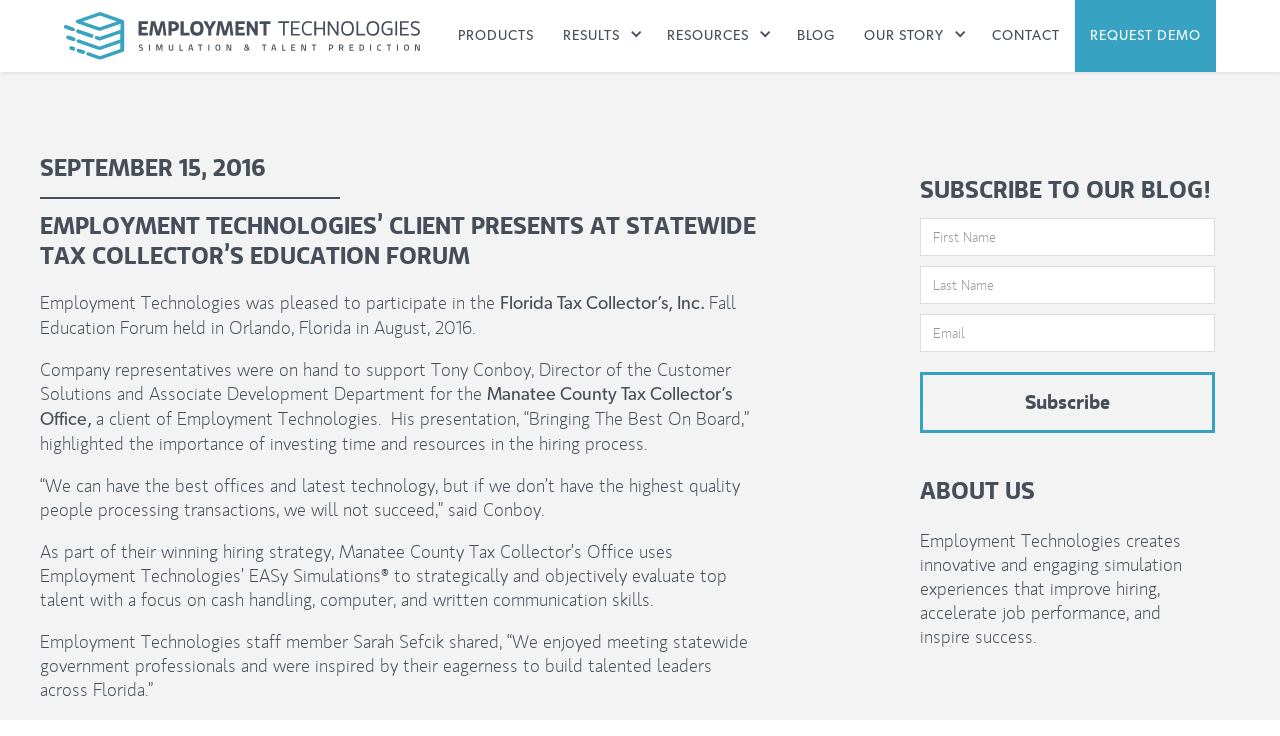

--- FILE ---
content_type: text/html; charset=UTF-8
request_url: https://employmenttechnologies.com/news/employment-technologies-client-presents-at-state-forum/
body_size: 57284
content:
<!DOCTYPE html>

<!--[if lt IE 7 ]> <html class="ie ie6 no-js" lang="en-US"> <![endif]-->
<!--[if IE 7 ]>    <html class="ie ie7 no-js" lang="en-US"> <![endif]-->
<!--[if IE 8 ]>    <html class="ie ie8 no-js" lang="en-US"> <![endif]-->
<!--[if IE 9 ]>    <html class="ie ie9 no-js" lang="en-US"> <![endif]-->
<!--[if gt IE 9]><!--><html class="no-js" lang="en-US"><!--<![endif]-->


<head>
	<meta charset="UTF-8">
	
		<meta http-equiv="X-UA-Compatible" content="IE=edge,chrome=1">
	
		
	<title> Employment Technologies Client Presents at Tax Collector Forum</title>
<style id="wpr-usedcss">@font-face{font-display:swap;font-family:FontAwesome;src:url('https://maxcdn.bootstrapcdn.com/font-awesome/4.3.0/fonts/fontawesome-webfont.eot?v=4.3.0');src:url('https://maxcdn.bootstrapcdn.com/font-awesome/4.3.0/fonts/fontawesome-webfont.eot?#iefix&v=4.3.0') format('embedded-opentype'),url('https://maxcdn.bootstrapcdn.com/font-awesome/4.3.0/fonts/fontawesome-webfont.woff2?v=4.3.0') format('woff2'),url('https://maxcdn.bootstrapcdn.com/font-awesome/4.3.0/fonts/fontawesome-webfont.woff?v=4.3.0') format('woff'),url('https://maxcdn.bootstrapcdn.com/font-awesome/4.3.0/fonts/fontawesome-webfont.ttf?v=4.3.0') format('truetype'),url('https://maxcdn.bootstrapcdn.com/font-awesome/4.3.0/fonts/fontawesome-webfont.svg?v=4.3.0#fontawesomeregular') format('svg');font-weight:400;font-style:normal}.fa{display:inline-block;font:14px/1 FontAwesome;font-size:inherit;text-rendering:auto;-webkit-font-smoothing:antialiased;-moz-osx-font-smoothing:grayscale;transform:translate(0,0)}@font-face{font-display:swap;font-family:FontAwesome;src:url('https://maxcdn.bootstrapcdn.com/font-awesome/4.4.0/fonts/fontawesome-webfont.eot?v=4.4.0');src:url('https://maxcdn.bootstrapcdn.com/font-awesome/4.4.0/fonts/fontawesome-webfont.eot?#iefix&v=4.4.0') format('embedded-opentype'),url('https://maxcdn.bootstrapcdn.com/font-awesome/4.4.0/fonts/fontawesome-webfont.woff2?v=4.4.0') format('woff2'),url('https://maxcdn.bootstrapcdn.com/font-awesome/4.4.0/fonts/fontawesome-webfont.woff?v=4.4.0') format('woff'),url('https://maxcdn.bootstrapcdn.com/font-awesome/4.4.0/fonts/fontawesome-webfont.ttf?v=4.4.0') format('truetype'),url('https://maxcdn.bootstrapcdn.com/font-awesome/4.4.0/fonts/fontawesome-webfont.svg?v=4.4.0#fontawesomeregular') format('svg');font-weight:400;font-style:normal}.fa{display:inline-block;font:14px/1 FontAwesome;font-size:inherit;text-rendering:auto;-webkit-font-smoothing:antialiased;-moz-osx-font-smoothing:grayscale}.fa-twitter-square:before{content:"\f081"}.fa-facebook-square:before{content:"\f082"}.fa-angle-left:before{content:"\f104"}.fa-angle-right:before{content:"\f105"}img:is([sizes=auto i],[sizes^="auto," i]){contain-intrinsic-size:3000px 1500px}img.emoji{display:inline!important;border:none!important;box-shadow:none!important;height:1em!important;width:1em!important;margin:0 .07em!important;vertical-align:-.1em!important;background:0 0!important;padding:0!important}:where(.wp-block-button__link){border-radius:9999px;box-shadow:none;padding:calc(.667em + 2px) calc(1.333em + 2px);text-decoration:none}:root :where(.wp-block-button .wp-block-button__link.is-style-outline),:root :where(.wp-block-button.is-style-outline>.wp-block-button__link){border:2px solid;padding:.667em 1.333em}:root :where(.wp-block-button .wp-block-button__link.is-style-outline:not(.has-text-color)),:root :where(.wp-block-button.is-style-outline>.wp-block-button__link:not(.has-text-color)){color:currentColor}:root :where(.wp-block-button .wp-block-button__link.is-style-outline:not(.has-background)),:root :where(.wp-block-button.is-style-outline>.wp-block-button__link:not(.has-background)){background-color:initial;background-image:none}:where(.wp-block-calendar table:not(.has-background) th){background:#ddd}:where(.wp-block-columns){margin-bottom:1.75em}:where(.wp-block-columns.has-background){padding:1.25em 2.375em}:where(.wp-block-post-comments input[type=submit]){border:none}:where(.wp-block-cover-image:not(.has-text-color)),:where(.wp-block-cover:not(.has-text-color)){color:#fff}:where(.wp-block-cover-image.is-light:not(.has-text-color)),:where(.wp-block-cover.is-light:not(.has-text-color)){color:#000}:root :where(.wp-block-cover h1:not(.has-text-color)),:root :where(.wp-block-cover h2:not(.has-text-color)),:root :where(.wp-block-cover h3:not(.has-text-color)),:root :where(.wp-block-cover h4:not(.has-text-color)),:root :where(.wp-block-cover h5:not(.has-text-color)),:root :where(.wp-block-cover h6:not(.has-text-color)),:root :where(.wp-block-cover p:not(.has-text-color)){color:inherit}:where(.wp-block-file){margin-bottom:1.5em}:where(.wp-block-file__button){border-radius:2em;display:inline-block;padding:.5em 1em}:where(.wp-block-file__button):is(a):active,:where(.wp-block-file__button):is(a):focus,:where(.wp-block-file__button):is(a):hover,:where(.wp-block-file__button):is(a):visited{box-shadow:none;color:#fff;opacity:.85;text-decoration:none}:where(.wp-block-group.wp-block-group-is-layout-constrained){position:relative}:root :where(.wp-block-image.is-style-rounded img,.wp-block-image .is-style-rounded img){border-radius:9999px}:where(.wp-block-latest-comments:not([style*=line-height] .wp-block-latest-comments__comment)){line-height:1.1}:where(.wp-block-latest-comments:not([style*=line-height] .wp-block-latest-comments__comment-excerpt p)){line-height:1.8}:root :where(.wp-block-latest-posts.is-grid){padding:0}:root :where(.wp-block-latest-posts.wp-block-latest-posts__list){padding-left:0}ol,ul{box-sizing:border-box}:root :where(.wp-block-list.has-background){padding:1.25em 2.375em}:where(.wp-block-navigation.has-background .wp-block-navigation-item a:not(.wp-element-button)),:where(.wp-block-navigation.has-background .wp-block-navigation-submenu a:not(.wp-element-button)){padding:.5em 1em}:where(.wp-block-navigation .wp-block-navigation__submenu-container .wp-block-navigation-item a:not(.wp-element-button)),:where(.wp-block-navigation .wp-block-navigation__submenu-container .wp-block-navigation-submenu a:not(.wp-element-button)),:where(.wp-block-navigation .wp-block-navigation__submenu-container .wp-block-navigation-submenu button.wp-block-navigation-item__content),:where(.wp-block-navigation .wp-block-navigation__submenu-container .wp-block-pages-list__item button.wp-block-navigation-item__content){padding:.5em 1em}:root :where(p.has-background){padding:1.25em 2.375em}:where(p.has-text-color:not(.has-link-color)) a{color:inherit}:where(.wp-block-post-comments-form) input:not([type=submit]),:where(.wp-block-post-comments-form) textarea{border:1px solid #949494;font-family:inherit;font-size:1em}:where(.wp-block-post-comments-form) input:where(:not([type=submit]):not([type=checkbox])),:where(.wp-block-post-comments-form) textarea{padding:calc(.667em + 2px)}:where(.wp-block-post-excerpt){box-sizing:border-box;margin-bottom:var(--wp--style--block-gap);margin-top:var(--wp--style--block-gap)}:where(.wp-block-preformatted.has-background){padding:1.25em 2.375em}:where(.wp-block-search__button){border:1px solid #ccc;padding:6px 10px}:where(.wp-block-search__input){font-family:inherit;font-size:inherit;font-style:inherit;font-weight:inherit;letter-spacing:inherit;line-height:inherit;text-transform:inherit}:where(.wp-block-search__button-inside .wp-block-search__inside-wrapper){border:1px solid #949494;box-sizing:border-box;padding:4px}:where(.wp-block-search__button-inside .wp-block-search__inside-wrapper) .wp-block-search__input{border:none;border-radius:0;padding:0 4px}:where(.wp-block-search__button-inside .wp-block-search__inside-wrapper) .wp-block-search__input:focus{outline:0}:where(.wp-block-search__button-inside .wp-block-search__inside-wrapper) :where(.wp-block-search__button){padding:4px 8px}:root :where(.wp-block-separator.is-style-dots){height:auto;line-height:1;text-align:center}:root :where(.wp-block-separator.is-style-dots):before{color:currentColor;content:"···";font-family:serif;font-size:1.5em;letter-spacing:2em;padding-left:2em}:root :where(.wp-block-site-logo.is-style-rounded){border-radius:9999px}:where(.wp-block-social-links:not(.is-style-logos-only)) .wp-social-link{background-color:#f0f0f0;color:#444}:where(.wp-block-social-links:not(.is-style-logos-only)) .wp-social-link-amazon{background-color:#f90;color:#fff}:where(.wp-block-social-links:not(.is-style-logos-only)) .wp-social-link-bandcamp{background-color:#1ea0c3;color:#fff}:where(.wp-block-social-links:not(.is-style-logos-only)) .wp-social-link-behance{background-color:#0757fe;color:#fff}:where(.wp-block-social-links:not(.is-style-logos-only)) .wp-social-link-bluesky{background-color:#0a7aff;color:#fff}:where(.wp-block-social-links:not(.is-style-logos-only)) .wp-social-link-codepen{background-color:#1e1f26;color:#fff}:where(.wp-block-social-links:not(.is-style-logos-only)) .wp-social-link-deviantart{background-color:#02e49b;color:#fff}:where(.wp-block-social-links:not(.is-style-logos-only)) .wp-social-link-discord{background-color:#5865f2;color:#fff}:where(.wp-block-social-links:not(.is-style-logos-only)) .wp-social-link-dribbble{background-color:#e94c89;color:#fff}:where(.wp-block-social-links:not(.is-style-logos-only)) .wp-social-link-dropbox{background-color:#4280ff;color:#fff}:where(.wp-block-social-links:not(.is-style-logos-only)) .wp-social-link-etsy{background-color:#f45800;color:#fff}:where(.wp-block-social-links:not(.is-style-logos-only)) .wp-social-link-facebook{background-color:#0866ff;color:#fff}:where(.wp-block-social-links:not(.is-style-logos-only)) .wp-social-link-fivehundredpx{background-color:#000;color:#fff}:where(.wp-block-social-links:not(.is-style-logos-only)) .wp-social-link-flickr{background-color:#0461dd;color:#fff}:where(.wp-block-social-links:not(.is-style-logos-only)) .wp-social-link-foursquare{background-color:#e65678;color:#fff}:where(.wp-block-social-links:not(.is-style-logos-only)) .wp-social-link-github{background-color:#24292d;color:#fff}:where(.wp-block-social-links:not(.is-style-logos-only)) .wp-social-link-goodreads{background-color:#eceadd;color:#382110}:where(.wp-block-social-links:not(.is-style-logos-only)) .wp-social-link-google{background-color:#ea4434;color:#fff}:where(.wp-block-social-links:not(.is-style-logos-only)) .wp-social-link-gravatar{background-color:#1d4fc4;color:#fff}:where(.wp-block-social-links:not(.is-style-logos-only)) .wp-social-link-instagram{background-color:#f00075;color:#fff}:where(.wp-block-social-links:not(.is-style-logos-only)) .wp-social-link-lastfm{background-color:#e21b24;color:#fff}:where(.wp-block-social-links:not(.is-style-logos-only)) .wp-social-link-linkedin{background-color:#0d66c2;color:#fff}:where(.wp-block-social-links:not(.is-style-logos-only)) .wp-social-link-mastodon{background-color:#3288d4;color:#fff}:where(.wp-block-social-links:not(.is-style-logos-only)) .wp-social-link-medium{background-color:#000;color:#fff}:where(.wp-block-social-links:not(.is-style-logos-only)) .wp-social-link-meetup{background-color:#f6405f;color:#fff}:where(.wp-block-social-links:not(.is-style-logos-only)) .wp-social-link-patreon{background-color:#000;color:#fff}:where(.wp-block-social-links:not(.is-style-logos-only)) .wp-social-link-pinterest{background-color:#e60122;color:#fff}:where(.wp-block-social-links:not(.is-style-logos-only)) .wp-social-link-pocket{background-color:#ef4155;color:#fff}:where(.wp-block-social-links:not(.is-style-logos-only)) .wp-social-link-reddit{background-color:#ff4500;color:#fff}:where(.wp-block-social-links:not(.is-style-logos-only)) .wp-social-link-skype{background-color:#0478d7;color:#fff}:where(.wp-block-social-links:not(.is-style-logos-only)) .wp-social-link-snapchat{background-color:#fefc00;color:#fff;stroke:#000}:where(.wp-block-social-links:not(.is-style-logos-only)) .wp-social-link-soundcloud{background-color:#ff5600;color:#fff}:where(.wp-block-social-links:not(.is-style-logos-only)) .wp-social-link-spotify{background-color:#1bd760;color:#fff}:where(.wp-block-social-links:not(.is-style-logos-only)) .wp-social-link-telegram{background-color:#2aabee;color:#fff}:where(.wp-block-social-links:not(.is-style-logos-only)) .wp-social-link-threads{background-color:#000;color:#fff}:where(.wp-block-social-links:not(.is-style-logos-only)) .wp-social-link-tiktok{background-color:#000;color:#fff}:where(.wp-block-social-links:not(.is-style-logos-only)) .wp-social-link-tumblr{background-color:#011835;color:#fff}:where(.wp-block-social-links:not(.is-style-logos-only)) .wp-social-link-twitch{background-color:#6440a4;color:#fff}:where(.wp-block-social-links:not(.is-style-logos-only)) .wp-social-link-twitter{background-color:#1da1f2;color:#fff}:where(.wp-block-social-links:not(.is-style-logos-only)) .wp-social-link-vimeo{background-color:#1eb7ea;color:#fff}:where(.wp-block-social-links:not(.is-style-logos-only)) .wp-social-link-vk{background-color:#4680c2;color:#fff}:where(.wp-block-social-links:not(.is-style-logos-only)) .wp-social-link-wordpress{background-color:#3499cd;color:#fff}:where(.wp-block-social-links:not(.is-style-logos-only)) .wp-social-link-whatsapp{background-color:#25d366;color:#fff}:where(.wp-block-social-links:not(.is-style-logos-only)) .wp-social-link-x{background-color:#000;color:#fff}:where(.wp-block-social-links:not(.is-style-logos-only)) .wp-social-link-yelp{background-color:#d32422;color:#fff}:where(.wp-block-social-links:not(.is-style-logos-only)) .wp-social-link-youtube{background-color:red;color:#fff}:where(.wp-block-social-links.is-style-logos-only) .wp-social-link{background:0 0}:where(.wp-block-social-links.is-style-logos-only) .wp-social-link svg{height:1.25em;width:1.25em}:where(.wp-block-social-links.is-style-logos-only) .wp-social-link-amazon{color:#f90}:where(.wp-block-social-links.is-style-logos-only) .wp-social-link-bandcamp{color:#1ea0c3}:where(.wp-block-social-links.is-style-logos-only) .wp-social-link-behance{color:#0757fe}:where(.wp-block-social-links.is-style-logos-only) .wp-social-link-bluesky{color:#0a7aff}:where(.wp-block-social-links.is-style-logos-only) .wp-social-link-codepen{color:#1e1f26}:where(.wp-block-social-links.is-style-logos-only) .wp-social-link-deviantart{color:#02e49b}:where(.wp-block-social-links.is-style-logos-only) .wp-social-link-discord{color:#5865f2}:where(.wp-block-social-links.is-style-logos-only) .wp-social-link-dribbble{color:#e94c89}:where(.wp-block-social-links.is-style-logos-only) .wp-social-link-dropbox{color:#4280ff}:where(.wp-block-social-links.is-style-logos-only) .wp-social-link-etsy{color:#f45800}:where(.wp-block-social-links.is-style-logos-only) .wp-social-link-facebook{color:#0866ff}:where(.wp-block-social-links.is-style-logos-only) .wp-social-link-fivehundredpx{color:#000}:where(.wp-block-social-links.is-style-logos-only) .wp-social-link-flickr{color:#0461dd}:where(.wp-block-social-links.is-style-logos-only) .wp-social-link-foursquare{color:#e65678}:where(.wp-block-social-links.is-style-logos-only) .wp-social-link-github{color:#24292d}:where(.wp-block-social-links.is-style-logos-only) .wp-social-link-goodreads{color:#382110}:where(.wp-block-social-links.is-style-logos-only) .wp-social-link-google{color:#ea4434}:where(.wp-block-social-links.is-style-logos-only) .wp-social-link-gravatar{color:#1d4fc4}:where(.wp-block-social-links.is-style-logos-only) .wp-social-link-instagram{color:#f00075}:where(.wp-block-social-links.is-style-logos-only) .wp-social-link-lastfm{color:#e21b24}:where(.wp-block-social-links.is-style-logos-only) .wp-social-link-linkedin{color:#0d66c2}:where(.wp-block-social-links.is-style-logos-only) .wp-social-link-mastodon{color:#3288d4}:where(.wp-block-social-links.is-style-logos-only) .wp-social-link-medium{color:#000}:where(.wp-block-social-links.is-style-logos-only) .wp-social-link-meetup{color:#f6405f}:where(.wp-block-social-links.is-style-logos-only) .wp-social-link-patreon{color:#000}:where(.wp-block-social-links.is-style-logos-only) .wp-social-link-pinterest{color:#e60122}:where(.wp-block-social-links.is-style-logos-only) .wp-social-link-pocket{color:#ef4155}:where(.wp-block-social-links.is-style-logos-only) .wp-social-link-reddit{color:#ff4500}:where(.wp-block-social-links.is-style-logos-only) .wp-social-link-skype{color:#0478d7}:where(.wp-block-social-links.is-style-logos-only) .wp-social-link-snapchat{color:#fff;stroke:#000}:where(.wp-block-social-links.is-style-logos-only) .wp-social-link-soundcloud{color:#ff5600}:where(.wp-block-social-links.is-style-logos-only) .wp-social-link-spotify{color:#1bd760}:where(.wp-block-social-links.is-style-logos-only) .wp-social-link-telegram{color:#2aabee}:where(.wp-block-social-links.is-style-logos-only) .wp-social-link-threads{color:#000}:where(.wp-block-social-links.is-style-logos-only) .wp-social-link-tiktok{color:#000}:where(.wp-block-social-links.is-style-logos-only) .wp-social-link-tumblr{color:#011835}:where(.wp-block-social-links.is-style-logos-only) .wp-social-link-twitch{color:#6440a4}:where(.wp-block-social-links.is-style-logos-only) .wp-social-link-twitter{color:#1da1f2}:where(.wp-block-social-links.is-style-logos-only) .wp-social-link-vimeo{color:#1eb7ea}:where(.wp-block-social-links.is-style-logos-only) .wp-social-link-vk{color:#4680c2}:where(.wp-block-social-links.is-style-logos-only) .wp-social-link-whatsapp{color:#25d366}:where(.wp-block-social-links.is-style-logos-only) .wp-social-link-wordpress{color:#3499cd}:where(.wp-block-social-links.is-style-logos-only) .wp-social-link-x{color:#000}:where(.wp-block-social-links.is-style-logos-only) .wp-social-link-yelp{color:#d32422}:where(.wp-block-social-links.is-style-logos-only) .wp-social-link-youtube{color:red}:root :where(.wp-block-social-links .wp-social-link a){padding:.25em}:root :where(.wp-block-social-links.is-style-logos-only .wp-social-link a){padding:0}:root :where(.wp-block-social-links.is-style-pill-shape .wp-social-link a){padding-left:.6666666667em;padding-right:.6666666667em}:root :where(.wp-block-tag-cloud.is-style-outline){display:flex;flex-wrap:wrap;gap:1ch}:root :where(.wp-block-tag-cloud.is-style-outline a){border:1px solid;font-size:unset!important;margin-right:0;padding:1ch 2ch;text-decoration:none!important}:root :where(.wp-block-table-of-contents){box-sizing:border-box}:where(.wp-block-term-description){box-sizing:border-box;margin-bottom:var(--wp--style--block-gap);margin-top:var(--wp--style--block-gap)}:where(pre.wp-block-verse){font-family:inherit}:root{--wp--preset--font-size--normal:16px;--wp--preset--font-size--huge:42px}html :where(.has-border-color){border-style:solid}html :where([style*=border-top-color]){border-top-style:solid}html :where([style*=border-right-color]){border-right-style:solid}html :where([style*=border-bottom-color]){border-bottom-style:solid}html :where([style*=border-left-color]){border-left-style:solid}html :where([style*=border-width]){border-style:solid}html :where([style*=border-top-width]){border-top-style:solid}html :where([style*=border-right-width]){border-right-style:solid}html :where([style*=border-bottom-width]){border-bottom-style:solid}html :where([style*=border-left-width]){border-left-style:solid}html :where(img[class*=wp-image-]){height:auto;max-width:100%}:where(figure){margin:0 0 1em}html :where(.is-position-sticky){--wp-admin--admin-bar--position-offset:var(--wp-admin--admin-bar--height,0px)}@media screen and (max-width:600px){html :where(.is-position-sticky){--wp-admin--admin-bar--position-offset:0px}}.block{background:rgba(139,139,150,.1);padding:1em}:root{--wp--preset--aspect-ratio--square:1;--wp--preset--aspect-ratio--4-3:4/3;--wp--preset--aspect-ratio--3-4:3/4;--wp--preset--aspect-ratio--3-2:3/2;--wp--preset--aspect-ratio--2-3:2/3;--wp--preset--aspect-ratio--16-9:16/9;--wp--preset--aspect-ratio--9-16:9/16;--wp--preset--color--black:#000000;--wp--preset--color--cyan-bluish-gray:#abb8c3;--wp--preset--color--white:#ffffff;--wp--preset--color--pale-pink:#f78da7;--wp--preset--color--vivid-red:#cf2e2e;--wp--preset--color--luminous-vivid-orange:#ff6900;--wp--preset--color--luminous-vivid-amber:#fcb900;--wp--preset--color--light-green-cyan:#7bdcb5;--wp--preset--color--vivid-green-cyan:#00d084;--wp--preset--color--pale-cyan-blue:#8ed1fc;--wp--preset--color--vivid-cyan-blue:#0693e3;--wp--preset--color--vivid-purple:#9b51e0;--wp--preset--gradient--vivid-cyan-blue-to-vivid-purple:linear-gradient(135deg,rgba(6, 147, 227, 1) 0%,rgb(155, 81, 224) 100%);--wp--preset--gradient--light-green-cyan-to-vivid-green-cyan:linear-gradient(135deg,rgb(122, 220, 180) 0%,rgb(0, 208, 130) 100%);--wp--preset--gradient--luminous-vivid-amber-to-luminous-vivid-orange:linear-gradient(135deg,rgba(252, 185, 0, 1) 0%,rgba(255, 105, 0, 1) 100%);--wp--preset--gradient--luminous-vivid-orange-to-vivid-red:linear-gradient(135deg,rgba(255, 105, 0, 1) 0%,rgb(207, 46, 46) 100%);--wp--preset--gradient--very-light-gray-to-cyan-bluish-gray:linear-gradient(135deg,rgb(238, 238, 238) 0%,rgb(169, 184, 195) 100%);--wp--preset--gradient--cool-to-warm-spectrum:linear-gradient(135deg,rgb(74, 234, 220) 0%,rgb(151, 120, 209) 20%,rgb(207, 42, 186) 40%,rgb(238, 44, 130) 60%,rgb(251, 105, 98) 80%,rgb(254, 248, 76) 100%);--wp--preset--gradient--blush-light-purple:linear-gradient(135deg,rgb(255, 206, 236) 0%,rgb(152, 150, 240) 100%);--wp--preset--gradient--blush-bordeaux:linear-gradient(135deg,rgb(254, 205, 165) 0%,rgb(254, 45, 45) 50%,rgb(107, 0, 62) 100%);--wp--preset--gradient--luminous-dusk:linear-gradient(135deg,rgb(255, 203, 112) 0%,rgb(199, 81, 192) 50%,rgb(65, 88, 208) 100%);--wp--preset--gradient--pale-ocean:linear-gradient(135deg,rgb(255, 245, 203) 0%,rgb(182, 227, 212) 50%,rgb(51, 167, 181) 100%);--wp--preset--gradient--electric-grass:linear-gradient(135deg,rgb(202, 248, 128) 0%,rgb(113, 206, 126) 100%);--wp--preset--gradient--midnight:linear-gradient(135deg,rgb(2, 3, 129) 0%,rgb(40, 116, 252) 100%);--wp--preset--font-size--small:13px;--wp--preset--font-size--medium:20px;--wp--preset--font-size--large:36px;--wp--preset--font-size--x-large:42px;--wp--preset--spacing--20:0.44rem;--wp--preset--spacing--30:0.67rem;--wp--preset--spacing--40:1rem;--wp--preset--spacing--50:1.5rem;--wp--preset--spacing--60:2.25rem;--wp--preset--spacing--70:3.38rem;--wp--preset--spacing--80:5.06rem;--wp--preset--shadow--natural:6px 6px 9px rgba(0, 0, 0, .2);--wp--preset--shadow--deep:12px 12px 50px rgba(0, 0, 0, .4);--wp--preset--shadow--sharp:6px 6px 0px rgba(0, 0, 0, .2);--wp--preset--shadow--outlined:6px 6px 0px -3px rgba(255, 255, 255, 1),6px 6px rgba(0, 0, 0, 1);--wp--preset--shadow--crisp:6px 6px 0px rgba(0, 0, 0, 1)}:where(.is-layout-flex){gap:.5em}:where(.is-layout-grid){gap:.5em}:where(.wp-block-post-template.is-layout-flex){gap:1.25em}:where(.wp-block-post-template.is-layout-grid){gap:1.25em}:where(.wp-block-columns.is-layout-flex){gap:2em}:where(.wp-block-columns.is-layout-grid){gap:2em}:root :where(.wp-block-pullquote){font-size:1.5em;line-height:1.6}#zip{display:none}.search input:focus{outline:0}a,abbr,acronym,address,applet,article,aside,audio,b,big,blockquote,body,canvas,caption,center,cite,code,dd,del,details,dfn,div,dl,dt,em,embed,fieldset,figcaption,figure,footer,form,h1,h2,h3,h4,h5,h6,header,hgroup,html,i,iframe,img,ins,kbd,label,legend,li,mark,menu,nav,object,ol,output,p,pre,ruby,samp,section,small,span,strike,strong,sub,summary,sup,table,tbody,td,tfoot,th,thead,time,tr,tt,ul,var,video{margin:0;padding:0;border:0;font:inherit;vertical-align:baseline}body,h2,p{line-height:1.25em}article,aside,details,figcaption,figure,footer,header,hgroup,menu,nav,section{display:block}ol,ul{list-style:none}blockquote{quotes:none}blockquote:after,blockquote:before{content:'';content:none}table{border-collapse:collapse;border-spacing:0}*,:after,:before,html{box-sizing:border-box}@font-face{font-display:swap;font-family:Gloriola;src:url(https://employmenttechnologies.com/wp-content/themes/quindodo/_/fonts/GloriolaStd-SemiBold.eot?1464595871) format('embedded-opentype'),url(https://employmenttechnologies.com/wp-content/themes/quindodo/_/fonts/GloriolaStd-SemiBold.ttf?1464595870) format('truetype'),url(https://employmenttechnologies.com/wp-content/themes/quindodo/_/fonts/GloriolaStd-SemiBold.woff?1464595869) format('woff')}@font-face{font-display:swap;font-family:Gloriola-Light;src:url(https://employmenttechnologies.com/wp-content/themes/quindodo/_/fonts/GloriolaStd-Light.eot?1464595874) format('embedded-opentype'),url(https://employmenttechnologies.com/wp-content/themes/quindodo/_/fonts/GloriolaStd-Light.ttf?1464595873) format('truetype'),url(https://employmenttechnologies.com/wp-content/themes/quindodo/_/fonts/GloriolaStd-Light.woff?1464595872) format('woff')}@font-face{font-display:swap;font-family:Gibson-Light;src:url(https://employmenttechnologies.com/wp-content/themes/quindodo/_/fonts/Gibson-Light.eot?1464595883) format('embedded-opentype'),url(https://employmenttechnologies.com/wp-content/themes/quindodo/_/fonts/Gibson-Light.otf?1464595881) format('opentype'),url(https://employmenttechnologies.com/wp-content/themes/quindodo/_/fonts/Gibson-Light.ttf?1464595880) format('truetype'),url(https://employmenttechnologies.com/wp-content/themes/quindodo/_/fonts/Gibson-Light.woff?1464595879) format('woff')}@font-face{font-display:swap;font-family:Gibson-Regular;src:url(https://employmenttechnologies.com/wp-content/themes/quindodo/_/fonts/Gibson-Regular.eot?1464595878) format('embedded-opentype'),url(https://employmenttechnologies.com/wp-content/themes/quindodo/_/fonts/Gibson-Regular.otf?1464595877) format('opentype'),url(https://employmenttechnologies.com/wp-content/themes/quindodo/_/fonts/Gibson-Regular.ttf?1464595876) format('truetype'),url(https://employmenttechnologies.com/wp-content/themes/quindodo/_/fonts/Gibson-Regular.woff?1464595874) format('woff')}.blog-contentWrap,footer .footer-left,footer .footer-right,footer .footer-right ul{zoom:1}.blog-contentWrap:after,.blog-contentWrap:before,footer .footer-left:after,footer .footer-left:before,footer .footer-right ul:after,footer .footer-right ul:before,footer .footer-right:after,footer .footer-right:before{content:"";display:table}.blog-contentWrap:after,footer .footer-left:after,footer .footer-right ul:after,footer .footer-right:after{clear:both}.mw-16{padding:0 40px;margin:auto;width:100%}.mw-16{max-width:1600px}html{font-size:62.5%;font-family:Gibson-Regular,sans-serif}body{font-size:2rem;background-color:#fff;-webkit-font-smoothing:antialiased;-moz-osx-font-smoothing:grayscale;color:#454e59}a{text-decoration:none}body.lock,html.lock{overflow:hidden;position:relative}.btn{font-family:Gibson-Light,sans-serif;font-size:18px;color:#454e59;border:3px solid #37a2c1;padding:10px 30px;display:inline-block;transition:background-color .175s ease-out;transition:color .175s ease-out;position:relative;background-color:transparent;z-index:1}.btn:hover{color:#fff}.btn:hover:after{width:100%}.btn:after{width:0;height:100%;top:0;left:0;background-color:#37a2c1;content:"";position:absolute;transition:width .175s ease-out;z-index:-1}.fixed-alt,header.fixed{margin-bottom:130px}.search input{font-family:Gibson-Regular,sans-serif;font-size:18px;padding:10px;height:auto;color:#454e59;border:none;box-shadow:0 0 3px rgba(69,78,89,.45);margin-top:-2px}header{box-shadow:3px 0 7px rgba(0,0,0,.12);position:relative}.fixed-alt nav,header.fixed nav{position:fixed;z-index:90;box-shadow:3px 0 7px rgba(0,0,0,.12);left:0;top:0;right:0}header .contentWrap{display:-ms-flexbox;display:flex}.mobile-overlay,nav{background-color:#fff}nav{display:-ms-flexbox;display:flex;padding:20px 0;font-family:Gloriola,sans-serif;left:0;right:0}nav .contentWrap{display:-ms-flexbox;display:flex}.mobile-overlay{display:none;position:fixed;width:100%;top:0;left:0;right:0;bottom:0;z-index:999;padding:20px;opacity:0;transition:opacity .75s ease-out}.mobile-overlay .close-button{position:absolute;right:45px;top:50px;font-family:Gloriola,sans-serif;font-size:50px;line-height:25px;transition:color .175s ease-out}.mobile-overlay .close-button:focus,.mobile-overlay .close-button:hover{outline:0;color:#37a2c1}.mobile-overlay .footer-left{font-family:Gloriola,sans-serif;font-size:24px;max-width:210px;margin:auto auto 50px}.mobile-overlay .footer-left a{color:#454e59;transition:color .175s ease-out}.mobile-overlay .footer-left a:hover{color:#37a2c1}.mobile-overlay .footer-left svg{float:left;margin-right:12.5px;margin-top:3px;stroke:#f1d730;fill:none}.mobile-overlay .footer-left li:first-of-type{margin-bottom:6px}.mobile-overlay .footer-center{text-align:center}.mobile-overlay .footer-center a{margin-bottom:20px;display:inline-block;vertical-align:top;font-size:18px;color:#454e59;font-family:Gloriola,sans-serif}.mobile-overlay .footer-center a svg{margin-right:10px;margin-top:-7px;stroke:#f1d730;fill:none}.mobile-overlay .footer-center p{font-size:16px;font-family:Gibson-Light,sans-serif}.mobile-overlay .footer-right{margin-top:50px;text-align:center}.mobile-overlay .footer-right ul{max-width:360px;margin:auto;display:-ms-flexbox;display:flex}.mobile-overlay .footer-right li{-ms-flex:1;flex:1}.mobile-overlay .footer-right svg{width:50px;height:50px;fill:#454e59}.mobile-overlay .footer-right a{display:inline-block}.mobile-overlay .footer-right a:hover svg{fill:#37a2c1}.mobile-overlay-open{transition:opacity .75s ease-out;display:block;opacity:1;overflow:auto}footer{background-color:#fff;font-family:Gloriola,sans-serif;font-size:24px;padding:25px 0}footer a{color:#37a2c1;transition:color .175s ease-out}footer a:hover{color:#f1d730}footer .contentWrap{display:-ms-flexbox;display:flex;padding:30px 0 15px}footer .footer-left{-ms-flex:1;flex:1;text-align:left}footer .footer-left a{transition:padding-left .175s ease-out}footer .footer-left a:hover{padding-left:10px}footer .footer-left svg{float:left;margin-right:12.5px;margin-top:3px;stroke:#37a2c1}footer .footer-left li:first-of-type{margin-bottom:6px}footer .footer-phone{padding-top:3px}footer .footer-center{-ms-flex:2;flex:2;text-align:center}footer .footer-center a{margin-bottom:20px;display:inline-block;vertical-align:top}footer .footer-center a svg{margin-right:10px;margin-top:-7px;stroke:#37a2c1;fill:none}footer .footer-center p{font-size:16px;font-family:Gibson-Light,sans-serif}footer .footer-right{-ms-flex:1;flex:1;text-align:right}footer .footer-right ul{float:right}footer .footer-right li{float:left;margin-right:20px}footer .footer-right li:last-of-type{margin:0}footer .footer-right svg{width:40px;height:40px;fill:#37a2c1;transition:fill .175,transform .175s ease-out;-ms-transform:scale(1,1);transform:scale(1,1)}footer .footer-right a{display:inline-block}footer .footer-right a:hover svg{fill:#f1d730;-ms-transform:scale(1.1,1.1);transform:scale(1.1,1.1)}@media screen and (max-width:1680px){footer{padding:25px 40px}}@media screen and (max-width:1210px){footer .contentWrap{display:block;padding:65px 0}footer .footer-left{max-width:220px;display:block;width:100%;margin:auto;-ms-flex:auto;flex:auto}footer .footer-center{margin:50px auto;display:block;-ms-flex:auto;flex:auto;max-width:460px}footer .footer-right{-ms-flex:auto;flex:auto;max-width:281px;margin:auto}}@media screen and (max-width:880px){header{margin-top:123.5px}.mobile-menu a{font-size:50px;color:#37a2c1;transition:color .175s ease-out}.mobile-menu a:focus,.mobile-menu a:hover{color:#454e59}}@media screen and (max-width:545px){footer .contentWrap{padding:20px 0}footer{font-size:18px}footer .footer-left{max-width:172.5px}footer .footer-left img{width:29px}footer .footer-center{max-width:345px}footer .footer-center svg{width:33px}footer .footer-center p{line-height:1.5em}.mobile-menu a{font-size:40px}header{margin-top:78.5px}.mobile-overlay .close-button{top:35px}}@media screen and (max-width:400px){.mobile-overlay .footer-center a svg{width:30px}.mobile-overlay .close-button{font-size:40px;right:35px;top:50px}nav .contentWrap{padding:0 20px}}@media screen and (max-width:390px){footer{padding:25px 20px}footer .footer-right{float:none;margin:auto;max-width:241px}footer .footer-right li{margin-right:10px}}@media screen and (max-width:350px){footer .footer-left li:first-of-type{margin-bottom:0}footer{font-size:16px}footer .footer-phone{padding-top:8px}footer .footer-left{max-width:153.5px}}@media screen and (max-width:330px){.mobile-overlay .footer-center a{font-size:16px}}.blog-contentWrap ol,.blog-contentWrap ul{margin-left:20px}.blog-wrap{padding:80px 0 75px;background-color:#f3f3f3}.blog-contentWrap{position:relative}.blog-contentWrap h2{font-size:24px;text-transform:uppercase;font-family:Gloriola,sans-serif;display:inline-block}.blog-contentWrap ol,.blog-contentWrap p,.blog-contentWrap ul{font-family:Gloriola-Light,sans-serif;margin-bottom:1em;font-size:18px}.blog-contentWrap p{line-height:1.35em}.blog-contentWrap em{font-style:italic}.blog-contentWrap b,.blog-contentWrap strong{font-weight:800}.blog-contentWrap ul li{list-style-type:disc;list-style-position:outside}.blog-contentWrap ol li{list-style-type:decimal;list-style-position:inside}.blog-contentWrap .blog-post{float:left;max-width:1075px;width:100%}.blog-contentWrap .post-wrap{max-width:1075px;margin-bottom:70px}.blog-contentWrap .post-date,.blog-contentWrap .post-title{font-size:24px;text-transform:uppercase;font-family:Gloriola,sans-serif}.blog-contentWrap .post-date{display:inline-block;border-bottom:2px solid #454e59;padding-bottom:12.5px;width:100%;max-width:300px;margin-bottom:0}.blog-contentWrap .post-title{color:#454e59;margin:12.5px 0 6.25px;display:block;line-height:1.25em}.blog-contentWrap .post-author{margin-bottom:0}.blog-contentWrap .video{position:relative;padding-bottom:56.25%;padding-top:30px;height:0;overflow:hidden}.blog-contentWrap .video iframe{position:absolute;top:0;left:0;width:100%;height:100%}.blog-contentWrap .post-thumb img{width:100%;height:auto;box-shadow:3px 0 7px rgba(0,0,0,.12)}.blog-contentWrap .post-thumb{margin:20px 0}.blog-contentWrap .blog-side .bottom-wrap li a,.blog-contentWrap .post-content a{font-family:Gibson-Regular,sans-serif;transition:color .175s ease-out}.blog-contentWrap .post-content a{color:#454e59}.blog-contentWrap .post-content a:hover{color:#37a2c1}.blog-contentWrap .social-share{color:#37a2c1;font-size:22px}.blog-contentWrap .social-share a{color:#37a2c1;transition:color .175s ease-out;font-size:35px;margin-right:2.5px}.blog-contentWrap .social-share a:focus,.blog-contentWrap .social-share a:hover{color:#f1d730}.blog-contentWrap .blog-side{max-width:330px;float:right}.blog-contentWrap .blog-side .middle-wrap{margin-bottom:45px}.blog-contentWrap .blog-side .middle-wrap h2{margin:0 0 20px}.blog-contentWrap .blog-side .bottom-wrap h2{margin:0 0 15px}.blog-contentWrap .blog-side .bottom-wrap ul{margin-bottom:50px}.blog-contentWrap .blog-side .bottom-wrap li{margin-bottom:15px;list-style-type:none;list-style-position:outside}.blog-contentWrap .blog-side .bottom-wrap li a{color:#454e59}.blog-side .cta-wrap-section .content-wrap a,.paging-navigation{font-family:Gloriola,sans-serif}.blog-contentWrap .blog-side .bottom-wrap li a:hover{color:#37a2c1}.paging-navigation{font-size:24px;width:100%;position:absolute;bottom:0;left:0;right:0;margin:auto;text-align:center}.blog-post .paging-navigation a i,.paging-navigation .next,.paging-navigation .prev{font-size:50px;width:40px;height:50px}.paging-navigation .current{color:#37a2c1;border:3px solid #37a2c1;padding:10px 16px}.paging-navigation a{color:#454e59;transition:color .175s ease-out;margin:0 10px;display:inline-block;position:relative}.blog-post .paging-navigation a:first-of-type,.paging-navigation a:hover{color:#37a2c1}.paging-navigation a i{position:absolute;top:13.5px}.paging-navigation a i:nth-of-type(2){left:0}.blog-post .paging-navigation a:first-of-type:hover{color:#f1d730}.blog-post .paging-navigation a:nth-of-type(3){color:#37a2c1}.blog-post .paging-navigation a:nth-of-type(3):hover{color:#f1d730}.blog-post .paging-navigation a i{top:-34.5px}.blog-post .paging-navigation a i:nth-of-type(2){left:-20px}.blog-post .pag-main{margin-left:72px;margin-right:50px}.blog-side .cta-wrap-section .btn{color:#37a2c1;padding:10px 30px 8px}.blog-side .cta-wrap-section .btn:hover{color:#fff}.blog-side .cta-wrap-section .content-wrap{margin-top:10px}.blog-side .cta-wrap-section .content-wrap p{margin-bottom:0}.blog-side .cta-wrap-section .content-wrap a{color:#454e59;font-weight:600;transition:color .175s ease-out}.blog-side .cta-wrap-section .content-wrap a:hover{color:#37a2c1}.single-news .blog-contentWrap .blog-side .bottom-wrap,.single-news .blog-contentWrap .post-author{display:none}@media screen and (max-width:1525px){.blog-contentWrap .blog-post{max-width:880px}.blog-contentWrap .blog-side{margin-right:50px}}@media screen and (max-width:1380px){.blog-contentWrap .blog-side{margin-right:25px;max-width:295px}.blog-contentWrap .blog-post{max-width:720px}}@media screen and (max-width:1180px){.blog-contentWrap .blog-side{margin-right:0}}@media screen and (max-width:1140px){.blog-wrap{padding:55px 0}.blog-contentWrap .blog-side{float:none;display:block;max-width:50%;margin:auto;text-align:center}.blog-contentWrap .blog-post{max-width:100%;position:relative}.paging-navigation{bottom:66.5px}}@media screen and (max-width:750px){.blog-contentWrap .blog-side{max-width:75%}}@media screen and (max-width:615px){.paging-navigation a{margin:0 5px}}@media screen and (max-width:525px){.paging-navigation{font-size:18px}.paging-navigation a i{top:22.5px}.paging-navigation .next,.paging-navigation .prev{font-size:36px;width:24px}.blog-post .paging-navigation a i{font-size:36px;top:-25.5px;width:32px}.blog-post .paging-navigation a i:nth-of-type(2){left:-10px}}@media screen and (max-width:475px){.blog-contentWrap .blog-side{max-width:100%}}@media screen and (max-width:450px){.blog-contentWrap{padding:0 20px}}@media screen and (max-width:395px){.paging-navigation{font-size:16px}.paging-navigation .current{padding:5px 8px}.blog-post .paging-navigation a i,.paging-navigation .next,.paging-navigation .prev{font-size:30px;width:16px}.paging-navigation a i{top:27.5px}}@media screen and (max-width:345px){.paging-navigation a{margin:0 2.5px}.paging-navigation .current{border:2px solid #37a2c1;padding:2.5px 4px}}.contact .contact-wrap{overflow:hidden}.landing-form-wrap{padding:0 20px}@media screen and (max-width:1580px){.contact{transition:all .175s ease-out}}@media screen and (max-width:510px){.contact footer .contentWrap{padding:0 10px}.contact .contentWrap{padding:0 20px}}.idea-wrap .introduction h2,.idea-wrap .introduction p{font-family:Gloriola,sans-serif}.idea-wrap .introduction{padding:75px 40px 55px;background-color:#f3f3f3;text-align:center}.idea-wrap .introduction .contentWrap{max-width:1180px;margin:auto}.idea-wrap .introduction h2{font-size:37px}.idea-wrap .introduction p{font-size:24px;text-transform:uppercase;margin:10px auto}.idea-wrap .introduction .videoWrap{margin:45px auto 70px;position:relative;padding-bottom:56.25%;padding-top:30px;height:0;overflow:hidden;cursor:pointer}.idea-wrap .introduction .videoWrap iframe,.idea-wrap .introduction .videoWrap img{position:absolute;top:0;left:0;width:100%;height:100%;max-height:664px;cursor:pointer}.idea-wrap .introduction .videoWrap iframe{z-index:10;display:none}.idea-wrap .introduction .videoWrap .no-vid img{cursor:auto}.idea-wrap .content-section{padding:90px 40px 75px;text-align:center}.idea-wrap .content-section .contentWrap{margin:auto;max-width:880px}.idea-wrap .content-section h2{font-family:Gloriola,sans-serif;font-size:37px;margin-bottom:25px}.idea-wrap .content-section h2:nth-of-type(2){margin-top:85px}.idea-wrap .content-section p{font-family:Gibson-Light,sans-serif;font-size:18px;line-height:1.45em}.idea-wrap .content-section strong{font-family:Gibson-Regular,sans-serif;font-weight:600}.idea-wrap .content-section ul{margin-top:75px;display:-ms-flexbox;display:flex;overflow:hidden;padding-top:10px;padding-bottom:10px}.idea-wrap .content-section li{-ms-flex:1;flex:1;padding:0 37.5px;opacity:1;transition:transform 1s,opacity 1s cubic-bezier(.57,0,.21,1)}.idea-wrap .content-section li.hide{-ms-transform:translateY(300px);transform:translateY(300px);opacity:0}.idea-wrap .content-section .top-section{background-color:#37a2c1;border-radius:50%;color:#fff;width:150px;height:150px;margin:auto;padding-top:37.5px;-ms-transform:scale(1,1);transform:scale(1,1);transition:transform .175s,color .175s ease-out}.idea-wrap .content-section .top-section:focus,.idea-wrap .content-section .top-section:hover{-ms-transform:scale(1.1,1.1);transform:scale(1.1,1.1);color:#f1d730}.idea-wrap .content-section .top-section p:first-of-type{font-family:Gloriola-Light,sans-serif;line-height:1em}.idea-wrap .content-section .top-section p:nth-of-type(2){font-family:Gloriola,sans-serif;font-size:40px}.idea-wrap .content-section .bottom-section{width:90%;margin:10px auto auto}.idea-wrap .content-section .bottom-section p{font-family:Gloriola,sans-serif;font-size:18px}@media screen and (max-width:965px){.idea-wrap .content-section li{padding:0 15px}}@media screen and (max-width:780px){.idea-wrap .content-section ul{display:block;-ms-flex-wrap:wrap;flex-wrap:wrap;vertical-align:text-top}.idea-wrap .content-section li{-ms-flex:none;flex:none;min-width:49%;max-width:49%;margin-bottom:40px;display:inline-block}.idea-wrap .content-section .bottom-section{max-width:145px}}@media screen and (max-width:545px){.idea-wrap .content-section{padding:75px 40px}}@media screen and (max-width:500px){.idea-wrap .content-section li{min-width:100%}}.landing-wrap{background-color:#f3f3f3}.landing-form-wrap{position:relative;max-width:880px;margin:-260px auto 0;padding:60px 45px 40px;background-color:#37a2c1}.landing-point strong{font-family:Gloriola,sans-serif}.landing-point-wrap{display:-ms-flexbox;display:flex;padding-bottom:65px;border-bottom:1px solid #5c646e;margin-bottom:60px}.landing-point{-ms-flex:1;flex:1;margin-bottom:40px}.landing-point:nth-of-type(2n){margin-left:120px;margin-right:120px}.landing-point li,.landing-point p{font-size:18px}@media screen and (max-width:980px){.landing-point,.landing-point-wrap{display:block}.landing-point:nth-of-type(2n){margin-left:0;margin-right:0}}@media screen and (max-width:450px){.landing-form-wrap{margin-left:-40px;margin-right:-40px}}.pop-form{display:none}.pop-form{position:fixed;height:100vh;width:100vw;background-color:rgba(69,78,89,.95);z-index:9999;color:#fff;text-align:center}.pop-form h2{font-size:37px;text-transform:uppercase;font-family:Gloriola,sans-serif}.pop-form p{padding:12.5px 0 5px;font-family:Gibson-Light,sans-serif;font-weight:100}.pop-form p:first-of-type{text-transform:uppercase;font-family:Gloriola,sans-serif}.pop-form .close-button{text-align:right;font-size:9rem;line-height:.7em;padding:2rem;transition:color .175s ease-out;cursor:pointer;position:absolute;right:0;top:0}.pop-form .close-button:hover{color:#37a2c1}.social-share{display:none}html{position:relative}.et-popup-form{position:fixed;top:0;right:0;bottom:0;left:0;background-color:rgba(255,255,255,.9);z-index:100000000;display:none}#et-popup-form-8.et-popup-visible{display:block}.et-popup-form>div{height:100%;display:table;margin:0 auto}.et-popup-form>div .content{background-color:#fff;padding:50px;-moz-box-shadow:0 3px 10px rgba(0,0,0,.2);-webkit-box-shadow:0 3px 10px rgba(0,0,0,.2);box-shadow:0 3px 10px rgba(0,0,0,.2);position:relative}.et-popup-form input[type=email],.et-popup-form input[type=text]{padding:10px;width:350px;border:1px solid #c9c9c9;outline-color:#57acd7;color:grey!important;font-size:16px;font-family:Gibson-Regular,sans-serif}.et-popup-form input[type=submit]{font-size:18px;color:#fff;background-color:#57acd7;border:none;text-transform:uppercase;padding:10px 15px;margin-bottom:10px}.et-popup-form h4{font-size:24px;margin-bottom:20px}#et-popup-form-8>div .content{border:10px solid #57acd7;background-color:#24687e;color:#fff;max-width:450px;padding:50px 30px 30px}#et-popup-form-8>div .content h3{margin-bottom:10px}#et-popup-form-8>div .content p{margin-bottom:20px;font-size:16px}@media screen and (max-width:800px){.et-popup-form>div .content{margin:15px;padding:50px 20px 20px;position:relative}}ul.ssbp-list p{display:none}.etc-mc-form input,.etc-mc-form textarea{font-family:Gloriola-light,sans-serif}.etc-mc-form input:disabled,.etc-mc-form textarea:disabled{opacity:.5}.etc-mc-form input[type=submit]:disabled{cursor:pointer;background-color:#f1d730}.etc-mc-form .w-form-done,.etc-mc-form .w-form-fail{text-align:center;color:#454e59}.etc-blog-form label{color:#454e59;font-family:Gloriola-light,sans-serif}.etc-blog-form label,.etc-mc-form input[type=submit]{font-family:Gloriola,sans-serif}.etc-blog-form input[type=text]{color:#454e59;background-color:#fff;border-color:#ddd}.etc-blog-form input[type=submit]{background-color:transparent;border:3px solid #37a2c1;margin:10px 0;transition-duration:.2s}.etc-blog-form input[type=submit]:hover{background-color:#37a2c1;color:#fff}.etc-blog-form input[type=submit]:disabled,.etc-blog-form input[type=submit]:disabled:hover{background-color:transparent;color:#454e59;cursor:default}.etc-blog-form{margin-bottom:30px}embed,iframe,img,object,video{max-width:100%}@font-face{font-display:swap;font-family:webflow-icons;src:url("[data-uri]") format('truetype');font-weight:400;font-style:normal}[class*=" w-icon-"],[class^=w-icon-]{font-family:webflow-icons!important;speak:none;font-style:normal;font-weight:400;font-variant:normal;text-transform:none;line-height:1;-webkit-font-smoothing:antialiased;-moz-osx-font-smoothing:grayscale}.w-icon-dropdown-toggle:before{content:"\e603"}.w-button{display:inline-block;padding:9px 15px;background-color:#3898ec;color:#fff;border:0;line-height:inherit;text-decoration:none;cursor:pointer;border-radius:0}input.w-button{-webkit-appearance:button}.w-webflow-badge,.w-webflow-badge *{position:static;left:auto;top:auto;right:auto;bottom:auto;z-index:auto;display:block;visibility:visible;overflow:visible;overflow-x:visible;overflow-y:visible;box-sizing:border-box;width:auto;height:auto;max-height:none;max-width:none;min-height:0;min-width:0;margin:0;padding:0;float:none;clear:none;border:0 transparent;border-radius:0;background:0 0;background-image:none;background-position:0 0;background-size:auto auto;background-repeat:repeat;background-origin:padding-box;background-clip:border-box;background-attachment:scroll;background-color:transparent;box-shadow:none;opacity:1;transform:none;transition:none;direction:ltr;font-family:inherit;font-weight:inherit;color:inherit;font-size:inherit;line-height:inherit;font-style:inherit;font-variant:inherit;text-align:inherit;letter-spacing:inherit;text-decoration:inherit;text-indent:0;text-transform:inherit;list-style-type:disc;text-shadow:none;font-smoothing:auto;vertical-align:baseline;cursor:inherit;white-space:inherit;word-break:normal;word-spacing:normal;word-wrap:normal}.w-webflow-badge{position:fixed!important;display:inline-block!important;visibility:visible!important;opacity:1!important;z-index:2147483647!important;top:auto!important;right:12px!important;bottom:12px!important;left:auto!important;color:#aaadb0!important;background-color:#fff!important;border-radius:3px!important;padding:6px 8px 6px 6px!important;font-size:12px!important;opacity:1!important;line-height:14px!important;text-decoration:none!important;transform:none!important;margin:0!important;width:auto!important;height:auto!important;overflow:visible!important;white-space:nowrap;box-shadow:0 0 0 1px rgba(0,0,0,.1),0 1px 3px rgba(0,0,0,.1);cursor:pointer}.w-webflow-badge>img{display:inline-block!important;visibility:visible!important;opacity:1!important;vertical-align:middle!important}h1,h2,h3,h4,h5,h6{font-weight:700;margin-bottom:10px}h1{font-size:38px;line-height:44px;margin-top:20px}h2{font-size:32px;line-height:36px;margin-top:20px}h3{font-size:24px;line-height:30px;margin-top:20px}h4{font-size:18px;line-height:24px;margin-top:10px}h5{font-size:14px;line-height:20px;margin-top:10px}h6{font-size:12px;line-height:18px;margin-top:10px}p{margin-top:0;margin-bottom:10px}blockquote{margin:0 0 10px;padding:10px 20px;border-left:5px solid #e2e2e2;font-size:18px;line-height:22px}figure{margin:0;margin-bottom:10px}figcaption{margin-top:5px;text-align:center}ol,ul{margin-top:0;margin-bottom:10px;padding-left:40px}fieldset{padding:0;margin:0;border:0}button,html input[type=button],input[type=reset]{border:0;cursor:pointer;-webkit-appearance:button}.w-form{margin:0 0 15px}.w-form-done{display:none;padding:20px;text-align:center;background-color:#ddd}.w-form-fail{display:none;margin-top:10px;padding:10px;background-color:#ffdede}.w-input{display:block;width:100%;height:38px;padding:8px 12px;margin-bottom:10px;font-size:14px;line-height:1.428571429;color:#333;vertical-align:middle;background-color:#fff;border:1px solid #ccc}.w-input:-moz-placeholder{color:#999}.w-input::-moz-placeholder{color:#999;opacity:1}.w-input:-ms-input-placeholder{color:#999}.w-input::-webkit-input-placeholder{color:#999}.w-input:focus{border-color:#3898ec;outline:0}.w-input[disabled],.w-input[readonly],fieldset[disabled] .w-input{cursor:not-allowed;background-color:#eee}textarea.w-input{height:auto}.w-radio-input{margin:4px 0 0;line-height:normal;float:left;margin-left:-20px}.w-radio-input{margin-top:3px}.w-file-upload{display:block;margin-bottom:10px}.w-file-upload-input{width:.1px;height:.1px;opacity:0;overflow:hidden;position:absolute;z-index:-100}.w-file-upload-default,.w-file-upload-success,.w-file-upload-uploading{display:inline-block;color:#333}.w-file-upload-error{display:block;margin-top:10px}.w-file-upload-file{display:flex;flex-grow:1;justify-content:space-between;margin:0;padding:8px 9px 8px 11px;border:1px solid #ccc;background-color:#fafafa}.w-file-upload-file-name{font-size:14px;font-weight:400;display:block}.w-file-remove-link{margin-top:3px;margin-left:10px;width:auto;height:auto;padding:3px;display:block;cursor:pointer}.w-file-upload-error-msg{display:inline-block;color:#ea384c;padding:2px 0}.w-file-upload-label{display:inline-block;font-size:14px;font-weight:400;cursor:pointer;margin:0;padding:8px 12px;border:1px solid #ccc;background-color:#fafafa}.w-container{margin-left:auto;margin-right:auto;max-width:940px}.w-container:after,.w-container:before{content:" ";display:table;grid-column-start:1;grid-row-start:1;grid-column-end:2;grid-row-end:2}.w-container:after{clear:both}@media screen and (max-width:991px){.w-container{max-width:728px}}@media screen and (max-width:479px){.w-container{max-width:none}}.w-slider{position:relative;height:300px;text-align:center;background:#ddd;clear:both;-webkit-tap-highlight-color:transparent;tap-highlight-color:rgba(0,0,0,0)}.w-slider-mask{position:relative;display:block;overflow:hidden;z-index:1;left:0;right:0;height:100%;white-space:nowrap}.w-slide{position:relative;display:inline-block;vertical-align:top;width:100%;height:100%;white-space:normal;text-align:left}.w-slider-nav{position:absolute;z-index:2;top:auto;right:0;bottom:0;left:0;margin:auto;padding-top:10px;height:40px;text-align:center;-webkit-tap-highlight-color:transparent;tap-highlight-color:rgba(0,0,0,0)}.w-slider-nav.w-num>div{width:auto;height:auto;padding:.2em .5em;font-size:inherit;line-height:inherit}.w-slider-arrow-left,.w-slider-arrow-right{position:absolute;width:80px;top:0;right:0;bottom:0;left:0;margin:auto;cursor:pointer;overflow:hidden;color:#fff;font-size:40px;-webkit-tap-highlight-color:transparent;tap-highlight-color:rgba(0,0,0,0);-webkit-user-select:none;-moz-user-select:none;-ms-user-select:none;user-select:none}.w-slider-arrow-left [class*=" w-icon-"],.w-slider-arrow-left [class^=w-icon-],.w-slider-arrow-right [class*=" w-icon-"],.w-slider-arrow-right [class^=w-icon-]{position:absolute}.w-slider-arrow-left{z-index:3;right:auto}.w-slider-arrow-right{z-index:4;left:auto}.w-dropdown{display:inline-block;position:relative;text-align:left;margin-left:auto;margin-right:auto;z-index:900}.w-dropdown-link,.w-dropdown-toggle{position:relative;vertical-align:top;text-decoration:none;color:#222;padding:20px;text-align:left;margin-left:auto;margin-right:auto;white-space:nowrap}.w-dropdown-toggle{-webkit-user-select:none;-moz-user-select:none;-ms-user-select:none;user-select:none;display:inline-block;cursor:pointer;padding-right:40px}.w-dropdown-toggle:focus{outline:0}.w-icon-dropdown-toggle{position:absolute;top:0;right:0;bottom:0;margin:auto;margin-right:20px;width:1em;height:1em}.w-dropdown-list{position:absolute;background:#ddd;display:none;min-width:100%}.w-dropdown-list.w--open{display:block}.w-dropdown-link{padding:10px 20px;display:block;color:#222}.w-dropdown-link.w--current{color:#0082f3}.w-dropdown-link:focus{outline:0}@media screen and (max-width:767px){.w-nav-brand{padding-left:10px}}.w-lightbox-group{height:86vh}.w-lightbox-image{display:block;float:none;max-width:100vw;max-height:100vh}.w-lightbox-group .w-lightbox-image{max-height:86vh}@media (min-width:768px){.w-lightbox-group{height:84vh}.w-lightbox-image{max-width:96vw;max-height:96vh}.w-lightbox-group .w-lightbox-image{max-width:82.3vw;max-height:84vh}}.w-nav{position:relative;background:#ddd;z-index:1000}.w-nav:after,.w-nav:before{content:" ";display:table;grid-column-start:1;grid-row-start:1;grid-column-end:2;grid-row-end:2}.w-nav:after{clear:both}.w-nav-brand{position:relative;float:left;text-decoration:none;color:#333}.w-nav-link{position:relative;display:inline-block;vertical-align:top;text-decoration:none;color:#222;padding:20px;text-align:left;margin-left:auto;margin-right:auto}.w-nav-link.w--current{color:#0082f3}.w-nav-menu{position:relative;float:right}[data-nav-menu-open]{display:block!important;position:absolute;top:100%;left:0;right:0;background:#c8c8c8;text-align:center;overflow:visible;min-width:200px}.w--nav-link-open{display:block;position:relative}.w-nav-overlay{position:absolute;overflow:hidden;display:none;top:100%;left:0;right:0;width:100%}.w-nav-overlay [data-nav-menu-open]{top:0}.w-nav-button{position:relative;float:right;padding:18px;font-size:24px;display:none;cursor:pointer;-webkit-tap-highlight-color:transparent;tap-highlight-color:rgba(0,0,0,0);-webkit-user-select:none;-moz-user-select:none;-ms-user-select:none;user-select:none}.w-nav-button:focus{outline:0}.w-nav-button.w--open{background-color:#c8c8c8;color:#fff}.w-nav[data-collapse=all] .w-nav-menu{display:none}.w-nav[data-collapse=all] .w-nav-button{display:block}.w--nav-dropdown-open{display:block}.w--nav-dropdown-toggle-open{display:block}.w--nav-dropdown-list-open{position:static}@media screen and (max-width:991px){.w-nav[data-collapse=medium] .w-nav-menu{display:none}.w-nav[data-collapse=medium] .w-nav-button{display:block}}@media screen and (max-width:767px){.w-nav[data-collapse=small] .w-nav-menu{display:none}.w-nav[data-collapse=small] .w-nav-button{display:block}.w-nav-brand{padding-left:10px}}.w-condition-invisible{display:none!important}h3{margin-top:20px;margin-bottom:10px;font-size:24px;line-height:30px;font-weight:700}p{margin-bottom:20px}label{display:block;margin-bottom:5px;font-weight:700}strong{font-weight:700}.body{font-family:Gibson,sans-serif;color:#454e59;font-size:20px;line-height:130%;font-weight:300;letter-spacing:.025em}.heading{margin-top:0;font-family:Gloriola,sans-serif;color:#37a2c1;font-size:61px;line-height:100%;font-weight:600}.section{position:relative;z-index:2;padding-top:120px;padding-bottom:100px}.logo{width:300px;opacity:1;-webkit-transition:.2s;transition:all .2s ease}.logo.white{position:absolute;width:250px;opacity:0}.logo.dark{width:250px;opacity:1}.button{margin-top:25px;padding:15px 25px;background-color:#f1d730;-webkit-transition:.2s;transition:all .2s ease;color:#454e59;font-size:20px;font-weight:400;text-decoration:none}.button:hover{background-color:#ffe433;box-shadow:0 0 3px 0 #ffe433}.button.form-button{width:100%}.image{width:170px}.form-field{margin-bottom:10px;text-align:left}.nav-link{padding:20px 10px;-webkit-transition:.2s;transition:all .2s ease;color:#454e59;font-size:12px;font-weight:400;text-align:center;letter-spacing:.5px;text-transform:uppercase;cursor:pointer}.nav-link:hover{background-color:#f1d730;color:#454e59}.nav-link.dropdown-link{padding-right:10px;padding-left:10px;font-size:12px;text-align:center}.nav-link.button.nav-cta{margin-top:0;margin-left:10px;background-color:#37a2c1;color:#fff}.nav-link.button.nav-cta:hover{background-color:#ffe433;color:#454e59}.nav-container{max-width:90%}.logo-link{padding-top:16px;padding-bottom:16px}.lower-nav{background-color:#fff;-webkit-transition:.2s;transition:all .2s ease}.navbar{position:fixed;left:0;top:0;right:0;bottom:auto;z-index:10;background-color:transparent;box-shadow:1px 1px 3px 0 rgba(69,78,89,.15);font-weight:400}.nav-menu{right:-20px;padding-right:20px}.form{position:relative;margin-top:-10px;margin-bottom:-10px;padding:30px 25px;background-color:#37a2c1;text-align:center}.label{margin-bottom:0;color:#fff;font-size:14px;font-weight:400;letter-spacing:1px;text-transform:uppercase}.input{border-style:solid;border-width:1px;border-color:hsla(0,0%,100%,.3);background-color:rgba(36,110,130,.32);color:#fff}.input:focus{border-color:#fff}.container{position:relative;z-index:2}.lightbulb{position:absolute;left:16%;top:12%;width:340px;max-width:500px;transform:rotate(-30deg)}.nav-button-animated{position:fixed;top:0;right:0;z-index:900;width:60px;height:60px;margin-top:10px;margin-right:20px;padding:0;background-color:transparent}.nav-button-animated.w--open{background-color:transparent}.top-line{position:absolute;left:0;top:18px;right:0;width:40px;height:2px;margin-right:auto;margin-left:auto;background-color:#fff}.middle-line{position:absolute;left:0;top:28px;right:0;width:40px;height:2px;margin-right:auto;margin-left:auto;background-color:#fff}.bottom-line{position:absolute;left:0;top:38px;right:0;width:40px;height:2px;margin-right:auto;margin-left:auto;background-color:#fff}.full-screen-menu-overlay{position:static;left:0;top:0;right:0;bottom:0;display:block;-webkit-box-orient:vertical;-webkit-box-direction:normal;-webkit-flex-direction:column;-ms-flex-direction:column;flex-direction:column;-webkit-box-pack:center;-webkit-justify-content:center;-ms-flex-pack:center;justify-content:center;-webkit-box-align:center;-webkit-align-items:center;-ms-flex-align:center;align-items:center;background-color:transparent}.link-carat{position:relative;display:inline-block;margin:0 0 auto 2px}.nav-dropdown{padding-top:10px;padding-bottom:10px;background-color:#454e59}.nav-dropdown.w--open{background-color:#454e59;-webkit-transition:.2s;transition:all .2s ease;color:#fff}.nav-dropdown-link{background-color:#454e59;-webkit-transition:.2s;transition:all .2s ease;color:#fff;font-size:13px;letter-spacing:1px;text-transform:uppercase}.nav-dropdown-link:hover{background-color:#f1d730;color:#454e59}.nav-dropdown-container{-webkit-transition:.2s;transition:all .2s ease;cursor:default}.nav-dropdown-container:hover{background-color:#f1d730;color:#454e59}.nav-text{display:inline-block}.cross{position:absolute;width:4px;height:50px;background-color:#fff;-webkit-transform:translate(23px,0) rotate(45deg);-ms-transform:translate(23px,0) rotate(45deg);transform:translate(23px,0) rotate(45deg)}.process{padding-top:100px;padding-bottom:0;text-align:center}.slider{background-color:transparent}.left-arrow{font-size:24px}.right-arrow{font-size:24px}.icon{color:#246e82}@media screen and (min-width:1280px){strong{color:#37a2c1}.logo.white{width:356px}.logo.dark{width:356px}.button{text-decoration:none}.nav-link{padding:23px 15px;font-size:14px;letter-spacing:1px}.nav-link.dropdown-link{font-size:14px}.nav-link.button.nav-cta{background-color:#37a2c1;color:#fff}.nav-container{max-width:90%}.logo-link{padding-top:12px;padding-bottom:12px}.form{max-width:400px;margin-right:auto;margin-left:auto}.input.dark{border-color:#fff}.link-carat{margin-left:5px}.process{padding-bottom:0}}@media screen and (max-width:1280px){.lightbulb{max-width:400px;top:120px;left:14%}}@media screen and (max-width:991px){.logo.white{width:268px}.logo.dark{width:268px}.nav-link{width:100%;color:#fff;font-size:15px}.nav-link:hover{background-color:transparent;color:#ffe433}.nav-link.dropdown-link{padding-right:10px;font-size:15px}.nav-container{position:relative;max-width:100%;padding-right:20px;padding-left:20px}.nav-menu{position:fixed;left:0;top:0;right:0;bottom:0;display:block;height:100vh;background-color:rgba(69,78,89,.95)}.nav-button-animated{margin-top:4px;margin-right:10px;-webkit-transition:.2s;transition:all .2s ease}.top-line{background-color:#37a2c1}.middle-line{background-color:#37a2c1}.bottom-line{background-color:#37a2c1}.full-screen-menu-overlay{position:absolute;display:-webkit-box;display:-webkit-flex;display:-ms-flexbox;display:flex;height:100vh}.link-carat{position:relative;display:inline-block;margin-top:0;margin-right:0;margin-left:10px}.nav-dropdown{padding-top:0;padding-bottom:0;background-color:transparent}.nav-dropdown.w--open{position:relative;background-color:transparent}.nav-dropdown-link{padding-top:20px;padding-bottom:20px;background-color:transparent;font-size:15px;text-align:center}.nav-dropdown-link:hover{background-color:transparent;color:#f1d730}.nav-dropdown-container{width:100%}.nav-dropdown-container:hover{background-color:transparent;color:#ffe433}.nav-text{display:inline-block}.lightbulb{max-width:380px;top:210px;left:7%}}@media screen and (max-width:767px){.heading{font-size:36px}.section{padding-top:70px;padding-bottom:50px}.slide{-webkit-box-flex:1;-webkit-flex:1;-ms-flex:1;flex:1}.nav-container{padding-left:5px}.navbar{display:block;width:100vw}.column{display:none}.lightbulb{display:none}}@media screen and (max-width:479px){.w-nav[data-collapse=tiny] .w-nav-menu{display:none}.w-nav[data-collapse=tiny] .w-nav-button{display:block}.heading{font-size:36px}.section{padding-top:100px}.logo.white{width:215px}.logo.dark{width:215px}.logo-link{padding-top:12px;padding-bottom:12px}.lower-nav{padding-top:3px;padding-bottom:3px}.nav-button-animated{height:60px;margin-top:0}.left-arrow{display:none}.right-arrow{display:none}}@font-face{font-display:swap;font-family:Gloriola;src:url('https://employmenttechnologies.com/wp-content/themes/quindodo/2020/fonts/GloriolaStd-SemiBold.ttf') format('truetype');font-weight:600;font-style:normal}@font-face{font-display:swap;font-family:Gibson;src:url('https://employmenttechnologies.com/wp-content/themes/quindodo/2020/fonts/Gibson-Regular.otf') format('opentype');font-weight:400;font-style:normal}.logo-link{line-height:0;display:block}.nav-link{line-height:26px;font-family:Gibson,sans-serif}.nav-dropdown{opacity:0;transition:opacity .2s ease;display:block;max-height:0;background:#454e59;overflow:hidden;width:max-content}.nav-dropdown.w--open{opacity:1;max-height:none}h1{font-size:37px;line-height:1.25em;margin-bottom:45px}.blog-contentWrap h1{font-size:24px;text-transform:uppercase;font-family:Gloriola,sans-serif;display:inline-block;line-height:30px;margin-top:0;margin-bottom:10px}@media screen and (max-width:1279px){nav.w-nav-menu{padding:0 20px 0 0}}@media screen and (min-width:992px) and (max-width:1008px),(min-width:1280px) and (max-width:1300px){.nav-menu{padding-right:0!important;right:initial!important}}@media screen and (min-width:320px){body{padding-top:59px}nav.w-nav-menu{left:0!important}.nav-link.button.nav-cta{margin-left:0!important}}@media screen and (min-width:480px){body{padding-top:68px}}@media screen and (min-width:1280px){body{padding-top:72px}nav.w-nav-menu{left:initial;display:block;font-family:inherit;right:-20px;padding:0 20px 0 0}}.zp_I3MOf{text-align:left;text-align:initial;word-break:initial}.zp_YDp9Q h1,.zp_YDp9Q h2,.zp_YDp9Q h3,.zp_YDp9Q h4,.zp_YDp9Q h5,.zp_YDp9Q h6,.zp_YDp9Q p{color:revert}.zp_TPvoc button{color:revert;border:none;padding:revert;background:0 0;background:initial}.zp_TPvoc a:hover{text-decoration:none;text-decoration:initial}.zp_TPvoc ol li,.zp_TPvoc ul li{margin-left:0;margin-left:initial;padding-left:0;padding-left:initial}:where(.sb-show-main),:where(.zp_EFRzP){-webkit-tap-highlight-color:transparent;-webkit-font-smoothing:antialiased;-moz-osx-font-smoothing:grayscale;-webkit-text-size-adjust:none;-moz-text-size-adjust:none;text-size-adjust:none;display:flex;flex-flow:column;flex:1;line-height:1.5;font-family:var(--system-ui);font-size:12px;font-weight:var(--weight-regular);color:var(--color-ui-text-base-primary)}:where(.sb-show-main) article,:where(.sb-show-main) aside,:where(.sb-show-main) details,:where(.sb-show-main) figcaption,:where(.sb-show-main) figure,:where(.sb-show-main) footer,:where(.sb-show-main) header,:where(.sb-show-main) hgroup,:where(.sb-show-main) main,:where(.sb-show-main) menu,:where(.sb-show-main) nav,:where(.sb-show-main) section,:where(.sb-show-main) summary,:where(.zp_EFRzP) article,:where(.zp_EFRzP) aside,:where(.zp_EFRzP) details,:where(.zp_EFRzP) figcaption,:where(.zp_EFRzP) figure,:where(.zp_EFRzP) footer,:where(.zp_EFRzP) header,:where(.zp_EFRzP) hgroup,:where(.zp_EFRzP) main,:where(.zp_EFRzP) menu,:where(.zp_EFRzP) nav,:where(.zp_EFRzP) section,:where(.zp_EFRzP) summary{display:block}:where(.sb-show-main) audio,:where(.sb-show-main) canvas,:where(.sb-show-main) progress,:where(.sb-show-main) video,:where(.zp_EFRzP) audio,:where(.zp_EFRzP) canvas,:where(.zp_EFRzP) progress,:where(.zp_EFRzP) video{display:inline-block;vertical-align:baseline}:where(.sb-show-main) audio:not([controls]),:where(.zp_EFRzP) audio:not([controls]){display:none;height:0}:where(.sb-show-main) [hidden],:where(.sb-show-main) template,:where(.zp_EFRzP) [hidden],:where(.zp_EFRzP) template{display:none}:where(.sb-show-main) a:active,:where(.sb-show-main) a:hover,:where(.zp_EFRzP) a:active,:where(.zp_EFRzP) a:hover{outline:0}:where(.sb-show-main) abbr[title],:where(.zp_EFRzP) abbr[title]{border-bottom:1px dotted}:where(.sb-show-main) b,:where(.sb-show-main) strong,:where(.zp_EFRzP) b,:where(.zp_EFRzP) strong{font-weight:700}:where(.sb-show-main) dfn,:where(.zp_EFRzP) dfn{font-style:italic}:where(.sb-show-main) h1,:where(.zp_EFRzP) h1{font-size:2em;margin:.67em 0}:where(.sb-show-main) mark,:where(.zp_EFRzP) mark{background:#ff0;color:#000}:where(.sb-show-main) small,:where(.zp_EFRzP) small{font-size:80%}:where(.sb-show-main) sub,:where(.sb-show-main) sup,:where(.zp_EFRzP) sub,:where(.zp_EFRzP) sup{font-size:75%;line-height:0;position:relative;vertical-align:baseline}:where(.sb-show-main) sup,:where(.zp_EFRzP) sup{top:-.5em}:where(.sb-show-main) sub,:where(.zp_EFRzP) sub{bottom:-.25em}:where(.sb-show-main) img,:where(.zp_EFRzP) img{border:0}:where(.sb-show-main) svg:not(:root),:where(.zp_EFRzP) svg:not(:root){overflow:hidden}:where(.sb-show-main) figure,:where(.zp_EFRzP) figure{margin:1em 40px}:where(.sb-show-main) hr,:where(.zp_EFRzP) hr{box-sizing:content-box;height:0}:where(.sb-show-main) pre,:where(.zp_EFRzP) pre{overflow:auto}:where(.sb-show-main) code,:where(.sb-show-main) kbd,:where(.sb-show-main) pre,:where(.sb-show-main) samp,:where(.zp_EFRzP) code,:where(.zp_EFRzP) kbd,:where(.zp_EFRzP) pre,:where(.zp_EFRzP) samp{font-family:monospace;font-size:1em}:where(.sb-show-main) button,:where(.zp_EFRzP) button{overflow:visible}:where(.sb-show-main) button,:where(.sb-show-main) select,:where(.zp_EFRzP) button,:where(.zp_EFRzP) select{text-transform:none}:where(.sb-show-main) button,:where(.sb-show-main) html input[type=button],:where(.sb-show-main) input[type=reset],:where(.sb-show-main) input[type=submit],:where(.zp_EFRzP) button,:where(.zp_EFRzP) html input[type=button],:where(.zp_EFRzP) input[type=reset],:where(.zp_EFRzP) input[type=submit]{-webkit-appearance:button;-moz-appearance:button;appearance:button;cursor:pointer}:where(.sb-show-main) button[disabled],:where(.sb-show-main) html input[disabled],:where(.zp_EFRzP) button[disabled],:where(.zp_EFRzP) html input[disabled]{cursor:default}:where(.sb-show-main) button::-moz-focus-inner,:where(.sb-show-main) input::-moz-focus-inner,:where(.zp_EFRzP) button::-moz-focus-inner,:where(.zp_EFRzP) input::-moz-focus-inner{border:0;padding:0}:where(.sb-show-main) input,:where(.zp_EFRzP) input{line-height:normal}:where(.sb-show-main) input[type=checkbox],:where(.sb-show-main) input[type=radio],:where(.zp_EFRzP) input[type=checkbox],:where(.zp_EFRzP) input[type=radio]{box-sizing:border-box;padding:0}:where(.sb-show-main) input[type=number]::-webkit-inner-spin-button,:where(.sb-show-main) input[type=number]::-webkit-outer-spin-button,:where(.zp_EFRzP) input[type=number]::-webkit-inner-spin-button,:where(.zp_EFRzP) input[type=number]::-webkit-outer-spin-button{height:auto}:where(.sb-show-main) input[type=search],:where(.zp_EFRzP) input[type=search]{-webkit-appearance:textfield;-moz-appearance:textfield;appearance:textfield;box-sizing:content-box}:where(.sb-show-main) input[type=search]::-webkit-search-cancel-button,:where(.sb-show-main) input[type=search]::-webkit-search-decoration,:where(.zp_EFRzP) input[type=search]::-webkit-search-cancel-button,:where(.zp_EFRzP) input[type=search]::-webkit-search-decoration{-webkit-appearance:none;appearance:none}:where(.sb-show-main) fieldset,:where(.zp_EFRzP) fieldset{border:none;margin:0;padding:0}:where(.sb-show-main) legend,:where(.zp_EFRzP) legend{border:0;padding:0;float:left}:where(.sb-show-main) textarea,:where(.zp_EFRzP) textarea{overflow:auto}:where(.sb-show-main) optgroup,:where(.zp_EFRzP) optgroup{font-weight:700}:where(.sb-show-main) table,:where(.zp_EFRzP) table{border-collapse:collapse;border-spacing:0}:where(.sb-show-main) td,:where(.sb-show-main) th,:where(.zp_EFRzP) td,:where(.zp_EFRzP) th{padding:0}:where(.sb-show-main) .zp_YTx8h,:where(.zp_EFRzP) .zp_YTx8h{opacity:0;transition:opacity .15s linear}:where(.sb-show-main) .zp_YTx8h.zp_rXzq6,:where(.zp_EFRzP) .zp_YTx8h.zp_rXzq6{opacity:1}:where(.sb-show-main) *,:where(.zp_EFRzP) *{box-sizing:border-box}:where(.sb-show-main) ::after,:where(.sb-show-main) ::before,:where(.zp_EFRzP) ::after,:where(.zp_EFRzP) ::before{box-sizing:border-box}:where(.sb-show-main) a,:where(.zp_EFRzP) a{text-decoration:none}:where(.sb-show-main) textarea:hover,:where(.zp_EFRzP) textarea:hover{box-shadow:none}:where(.sb-show-main) textarea:focus,:where(.zp_EFRzP) textarea:focus{box-shadow:none}:where(.sb-show-main) button,:where(.sb-show-main) input,:where(.sb-show-main) select,:where(.sb-show-main) textarea,:where(.zp_EFRzP) button,:where(.zp_EFRzP) input,:where(.zp_EFRzP) select,:where(.zp_EFRzP) textarea{font-family:inherit}:where(.sb-show-main) button,:where(.zp_EFRzP) button{background:0 0;border:none}:where(.sb-show-main) form,:where(.sb-show-main) h1,:where(.sb-show-main) h2,:where(.sb-show-main) h3,:where(.sb-show-main) h4,:where(.sb-show-main) h5,:where(.sb-show-main) h6,:where(.zp_EFRzP) form,:where(.zp_EFRzP) h1,:where(.zp_EFRzP) h2,:where(.zp_EFRzP) h3,:where(.zp_EFRzP) h4,:where(.zp_EFRzP) h5,:where(.zp_EFRzP) h6{margin:0}:where(.sb-show-main) ::-webkit-scrollbar,:where(.zp_EFRzP) ::-webkit-scrollbar{width:10px;height:10px}:where(.sb-show-main) ::-webkit-scrollbar-thumb,:where(.zp_EFRzP) ::-webkit-scrollbar-thumb{border:3px solid transparent;background-color:var(--color-base-sand-40);background-clip:padding-box;border-radius:80px}:where(.sb-show-main) ::-webkit-scrollbar-thumb:hover,:where(.zp_EFRzP) ::-webkit-scrollbar-thumb:hover{background-color:var(--color-base-sand-70)}.zp_jZxE5{border-bottom:1px dashed var(--color-ui-border-dark);margin-bottom:2px;cursor:help}.tippy-box[data-theme="tooltip-1.0"]{color:var(--color-ui-text-base-primary-inverse)}[dir=ltr] .tippy-box[data-theme="tooltip-1.0"] .tippy-content{text-align:left}[dir=rtl] .tippy-box[data-theme="tooltip-1.0"] .tippy-content{text-align:right}.tippy-box[data-theme="tooltip-1.0"] .tippy-content{font-family:var(--system-ui);font-style:normal;font-weight:400;letter-spacing:normal;line-break:auto;line-height:1.5;text-decoration:none;text-shadow:none;text-transform:none;white-space:normal;word-break:normal;word-spacing:normal;word-wrap:normal;font-family:var(--family-base-body),var(--system-ui);font-size:var(--type-size-step-1);font-weight:var(--weight-medium);line-height:var(--line-height-step-1);text-align:center}.tippy-box[data-theme="tooltip-1.0"] .tippy-arrow{color:var(--color-base-sand-80)!important}.zp_AqzuH{background:var(--color-base-sand-80)!important;outline:0!important}.zp_AqzuH{display:inline-flex;align-items:center;justify-content:center;border-radius:var(--radius-xs);padding:0 6px;max-width:360px}.zp_AqzuH,.zp_AqzuH>*{white-space:pre-wrap}@media(max-width:360px){.zp_AqzuH{max-width:calc(100% - 20px)!important}.zp_AqzuH{margin-left:10px}.zp_AqzuH *{word-wrap:break-word!important}.zp_AqzuH>div{max-width:100%!important}[class*=ext-iframe] .zp_AqzuH{max-width:none!important;max-width:initial!important}}.tippy-box[data-animation=fade][data-state=hidden]{opacity:0}[data-tippy-root]{max-width:calc(100vw - 10px)}.tippy-box{position:relative;background-color:#333;color:#fff;border-radius:4px;font-size:14px;line-height:1.4;white-space:normal;outline:0;transition-property:transform,visibility,opacity}.tippy-box[data-placement^=top]>.tippy-arrow{bottom:0}.tippy-box[data-placement^=top]>.tippy-arrow:before{bottom:-7px;left:0;border-width:8px 8px 0;border-top-color:currentColor;border-top-color:initial;transform-origin:center top}.tippy-box[data-placement^=bottom]>.tippy-arrow{top:0}.tippy-box[data-placement^=bottom]>.tippy-arrow:before{top:-7px;left:0;border-width:0 8px 8px;border-bottom-color:currentColor;border-bottom-color:initial;transform-origin:center bottom}.tippy-box[data-placement^=left]>.tippy-arrow{right:0}.tippy-box[data-placement^=left]>.tippy-arrow:before{border-width:8px 0 8px 8px;border-left-color:currentColor;border-left-color:initial;right:-7px;transform-origin:center left}.tippy-box[data-placement^=right]>.tippy-arrow{left:0}.tippy-box[data-placement^=right]>.tippy-arrow:before{left:-7px;border-width:8px 8px 8px 0;border-right-color:currentColor;border-right-color:initial;transform-origin:center right}.tippy-box[data-inertia][data-state=visible]{transition-timing-function:cubic-bezier(.54,1.5,.38,1.11)}.tippy-arrow{width:16px;height:16px;color:#333}.tippy-arrow:before{content:"";position:absolute;border-color:transparent;border-style:solid}.tippy-content{position:relative;padding:5px 9px;z-index:1}.zp_mMqLX{color:var(--color-base-sand-60);font-size:20px}.zp_mMqLX.zp_S3c_z{color:var(--color-base-sand-50)}.zp_mMqLX.zp_TpVaT{font-size:10px}.zp_mMqLX.zp_glZ0B{font-family:var(--family-base-body),var(--system-ui);font-size:var(--type-size-step-1);font-weight:var(--weight-regular);line-height:var(--line-height-step-1)}.zp_mMqLX.zp_kBZv0{color:#fff}.zp_mMqLX.zp__yeN8{color:var(--color-base-rust-40)}.zp_mMqLX.zp_kiQGD{font-family:var(--typeface-body-2-family),var(--system-ui);font-size:var(--typeface-body-2-size);font-weight:var(--typeface-body-2-weight);line-height:var(--typeface-body-2-line-height);letter-spacing:var(--typeface-body-2-letter-spacing)}.zp_mMqLX.zp_Xc57O{font-size:18px}.zp_mMqLX.zp_HYlfF{font-size:30px}.zp_mMqLX.zp_CmZN2{font-size:100px}.zp_mMqLX.zp_pWop8{color:inherit}.zp_mMqLX.zp_CUAal{font-family:var(--typeface-body-1-family),var(--system-ui);font-size:var(--typeface-body-1-size);font-weight:var(--typeface-body-1-weight);line-height:var(--typeface-body-1-line-height);letter-spacing:var(--typeface-body-1-letter-spacing);color:#fff;margin-right:5px}.zp_mMqLX.zp_nyj7_{margin-right:10px}.zp_mMqLX.zp_YUj4p{margin-left:10px}.zp_mMqLX.zp_GQ7JH{display:flex;align-items:center;justify-content:center}.zp_mMqLX.zp_c4RoR{color:var(--color-base-ocean-50)}.zp_mMqLX.zp_RAh4r{line-height:1}.zp_YicAV{cursor:pointer}.zp_EASSb:hover{color:var(--color-base-ocean-50)}.zp_EASSb:active{color:var(--color-ui-text-base-links)}.zp_N8MRa:hover use{fill:var(--color-base-ocean-50)}.zp_LDMU7:hover{color:var(--color-base-rust-40)}.zp_LDMU7:active{color:var(--color-base-rust-50)}.zp_XOeJR{color:var(--color-ui-text-feedback-caution-light)}.zp_S5lqS{color:var(--color-base-evergreen-50)}.zp_FiN2F{color:var(--color-base-pebble-60)}.zp_Z2ViK{color:var(--color-base-rust-40)}.zp_XAeBG{color:var(--color-base-evergreen-60)}.zp_Wv4yt{color:var(--color-base-rust-40)}.zp_XxRWV{color:var(--color-base-ocean-50)}.zp_jepLh{color:var(--color-base-sand-40)}.zp_Ly3Y1{color:var(--color-base-ember-50)}.zp_ry9AG{color:var(--color-ui-text-feedback-caution-light)}.zp_Fy5Gu{color:var(--color-base-sand-30)}.zp_jA_Ft{color:var(--color-base-pebble-50)}@keyframes zp_LFAdY{from{transform:rotate(0)}to{transform:rotate(360deg)}}.zp_Irwp0::before{animation-name:zp_LFAdY;animation-duration:1.5s;animation-duration:var(--icon-animation-duration, 1.5s);animation-iteration-count:infinite;animation-timing-function:linear}.zp_Irwp0::before{animation-direction:reverse}.zp_lRxE8{position:fixed;top:0;right:0;bottom:0;left:0;z-index:20000;outline:0;-webkit-overflow-scrolling:touch;display:flex;align-items:center;justify-content:center;--z-index-legacy-ds2-popover:20001}.zp_ijwqE{position:fixed;top:0;right:0;bottom:0;left:0;z-index:20000;overflow-y:auto}.zp_ijwqE:focus{outline:0}.zp_mlWfP{position:fixed;right:0;left:0;z-index:20000;top:50%;transform:translateY(-50%)}.zp_mlWfP:focus{outline:0}.zp_AX8K7{box-shadow:var(--shadow-2);position:relative;border-radius:var(--radius-xs);background-clip:padding-box;background-color:var(--color-ui-background-primary);outline:0;--modal-content-margin-top:30px;--modal-content-margin-bottom:30px;margin:var(--modal-content-margin-top) auto var(--modal-content-margin-bottom)}.zp_AX8K7.zp_sctRl{width:325px;min-width:300px}.zp_AX8K7.zp_v0YfE{width:500px}.zp_AX8K7.zp_qTumF{width:656px}.zp_AX8K7.zp_bxAUg{width:900px}.zp_AX8K7.zp_LaObD{width:1200px}.zp_AX8K7.zp_TJT3U{width:100%;height:100%;--modal-content-margin-top:0px;--modal-content-margin-bottom:0px;display:flex;flex-flow:column}.zp_AX8K7.zp_tAYqk{width:1000px;height:100%;margin:0 0 0 auto}@media(max-width:660px){.zp_AX8K7.zp_esFCS{--modal-content-margin-top:0px;--modal-content-margin-bottom:0px;height:100%;display:flex;flex-flow:column}}.zp_AX8K7.zp_esFCS.zp_sctRl{width:auto;max-width:325px}.zp_AX8K7.zp_esFCS.zp_v0YfE{width:auto;max-width:500px}.zp_AX8K7.zp_esFCS.zp_qTumF{width:auto;max-width:656px}.zp_AX8K7.zp_esFCS.zp_bxAUg{width:auto;max-width:900px}.zp_AX8K7.zp_esFCS.zp_LaObD{width:auto;max-width:1200px}.zp_AX8K7.zp_esFCS.zp_rNAty{width:1000px}@media(max-width:600px){.zp_AX8K7{min-width:100%;width:50%;max-width:1000px}}.zp_MEybB{position:fixed;top:0;right:0;bottom:0;left:0;z-index:19999;background:var(--color-base-sand-80);opacity:.2}.zp_q0W7U{position:relative;display:flex;flex-flow:row nowrap;align-items:center;justify-content:space-between;padding:15px 20px;background-color:var(--color-ui-background-primary);z-index:1;border-top-left-radius:4px;border-top-right-radius:4px}.zp_q0W7U .zp_PvNb2{font-family:var(--typeface-heading-4-family),var(--system-ui);font-size:var(--typeface-heading-4-size);font-weight:var(--typeface-heading-4-weight);line-height:var(--typeface-heading-4-line-height);letter-spacing:var(--typeface-heading-4-letter-spacing);color:var(--color-ui-text-base-primary);line-height:24px;margin:0}.zp_bPrXa{font-family:var(--family-base-body),var(--system-ui);font-size:var(--type-size-step-1);font-weight:var(--weight-regular);line-height:var(--line-height-step-1);position:relative;display:flex;flex-flow:column;flex:1;background-color:var(--color-ui-background-primary);padding:20px;color:var(--color-ui-text-base-primary);line-height:21px}.zp_bPrXa.zp_Ovu4e{padding:0;padding:initial}.zp_bPrXa:first-child{border-top-left-radius:4px;border-top-right-radius:4px}.zp_bPrXa:last-child{border-bottom-left-radius:4px;border-bottom-right-radius:4px}.zp_BECC7{position:relative;display:flex;flex-flow:row nowrap;align-items:center;padding:15px 20px;background-color:var(--color-ui-background-primary);border-top:1px solid var(--color-ui-border-default);z-index:1;border-bottom-left-radius:4px;border-bottom-right-radius:4px}.zp_BECC7 .zp-button:first-child:not(:last-child){margin-right:10px}.zp_lW7QK{justify-content:flex-end}.zp_iN4hl .zp_q0W7U{background-color:var(--color-ui-background-primary)}.zp_iN4hl .zp_q0W7U .zp_PvNb2{color:var(--color-ui-text-base-primary)}.zp_iN4hl .zp_AX8K7,.zp_iN4hl .zp_bPrXa{background-color:var(--color-base-sand-10)}.zp_iN4hl .zp_BECC7{background-color:var(--color-ui-background-primary)}.zp_cDvGD{cursor:pointer;color:var(--color-ui-text-base-secondary);line-height:normal}.zp_cDvGD:focus,.zp_cDvGD:hover{color:var(--color-base-sand-60)}.zp_VbsDe{cursor:pointer;color:var(--color-base-sand-60);line-height:normal}.zp_VbsDe:active,.zp_VbsDe:hover{background-color:var(--color-base-sand-20);border-radius:var(--radius-xxs)}.zp_VbsDe:hover{color:var(--color-base-ocean-50)}.zp_VbsDe:active{color:var(--color-ui-text-base-links)}.zp_rmS6s{position:absolute;top:22px;right:22px}.zp_MbTed{display:none}.zp_Ouy7b{height:auto!important}.zp_Ouy7b{flex-direction:column;bottom:0;top:auto;top:initial;width:auto;max-width:500px;max-width:var(--modal-interactive-max-width,500px);max-height:calc(100% - 24px);position:absolute}.zp_STdXX>div{max-height:calc(100vh - var(--modal-content-margin-top) - var(--modal-content-margin-bottom));display:grid;grid-template:"header header" max-content "sidebar body" 1fr "footer footer" max-content/max-content 1fr;justify-items:stretch}.zp_STdXX.zp_WR41k>div{grid-template:"sidebar header" max-content "sidebar body" 1fr "sidebar footer" max-content/max-content 1fr}.zp_STdXX .zp_q0W7U{grid-area:header}.zp_STdXX .zp_MbTed{grid-area:sidebar;display:block;overflow:auto;width:311px}.zp_STdXX .zp_bPrXa{grid-area:body;overflow:auto}.zp_STdXX .zp_BECC7{grid-area:footer}.zp_Z1cSV{flex:1}.zp_d0CTE{cursor:pointer;font-weight:var(--weight-regular);color:var(--color-base-ocean-50);text-decoration:none}.zp_d0CTE:not(.zp_gwTCc).zp_EKF92,.zp_d0CTE:not(.zp_gwTCc):hover{color:var(--color-ui-text-base-links);text-decoration:none}.zp_d0CTE:not(.zp_gwTCc).zp_EKF92:not(.zp-button) .zp-icon,.zp_d0CTE:not(.zp_gwTCc):hover:not(.zp-button) .zp-icon{color:--color-base-ocean-60;color:var(--zp-icon-hover-color,--color-base-ocean-60)}.zp_d0CTE.zp_wKtnu:hover{cursor:not-allowed;color:var(--color-ui-text-base-disabled)}.zp_d0CTE.zp_VfByx,.zp_d0CTE:active{color:var(--color-base-ocean-70)}.zp_d0CTE.zp_VfByx:not(.zp-button) .zp-icon,.zp_d0CTE:active:not(.zp-button) .zp-icon{color:--color-base-ocean-70;color:var(--zp-icon-active-color,--color-base-ocean-70)}.zp_d0CTE.zp_koP17{color:var(--color-base-rust-40)}.zp__hoLw{text-decoration:underline}.zp_Dg_pW{font-family:var(--typeface-subheading-2-family),var(--system-ui);font-size:var(--typeface-subheading-2-size);font-weight:var(--typeface-subheading-2-weight);line-height:var(--typeface-subheading-2-line-height);letter-spacing:var(--typeface-subheading-2-letter-spacing);text-transform:uppercase}.zp_uMWfT{font-family:var(--family-base-body),var(--system-ui);font-size:var(--type-size-step-1);font-weight:var(--weight-regular);line-height:var(--line-height-step-1);text-decoration:underline}.zp_Dg_pW,.zp__hoLw,.zp_uMWfT{color:var(--color-ui-text-base-secondary)}.zp_Dg_pW.zp_EKF92,.zp_Dg_pW:hover,.zp__hoLw.zp_EKF92,.zp__hoLw:hover,.zp_uMWfT.zp_EKF92,.zp_uMWfT:hover{color:var(--color-base-ocean-50)}.zp_GGHzP,.zp_cB58m{--button-border:none;--button-border-hover:var(--button-border);--button-border-active:var(--button-border);--button-border-disabled:var(--button-border);--button-foreground-color:var(--color-interactives-button-primary-label);--button-foreground-hover-color:var(--button-foreground-color);--button-foreground-active-color:var(--button-foreground-color);--button-foreground-disabled-color:var(--color-ui-text-base-disabled);--button-background-color:var(--color-interactives-button-primary-active);--button-background-hover-color:var(--color-interactives-button-primary-hover);--button-background-active-color:var(--color-interactives-button-primary-pressed);--button-background-disabled-color:var(--color-interactives-button-primary-disabled);--button-icon-color:var(--color-interactives-button-primary-icon);--button-icon-hover-color:var(--button-foreground-color);--button-icon-active-color:var(--button-foreground-color);--button-icon-disabled-color:var(--color-ui-icons-disabled);width:auto;height:32px;border-radius:var(--radius-xs);padding:0 12px;display:flex;align-items:center;justify-content:center;border:var(--button-border);color:var(--button-foreground-color);background:var(--button-background-color);line-height:1.5}.zp_GGHzP:focus:not(.zp_bv8Hv),.zp_cB58m:focus:not(.zp_bv8Hv){outline:0}.zp_GGHzP:focus:not(:focus-visible),.zp_cB58m:focus:not(:focus-visible){outline:0}.zp_GGHzP .zp_lVtbq,.zp_cB58m .zp_lVtbq{font-family:var(--typeface-body-2-medium-family),var(--system-ui);font-size:var(--typeface-body-2-medium-size);font-weight:var(--typeface-body-2-medium-weight);line-height:var(--typeface-body-2-medium-line-height);letter-spacing:var(--typeface-body-2-medium-letter-spacing);line-height:1;white-space:nowrap}.zp_GGHzP .zp_lVtbq.zp__HKpL,.zp_cB58m .zp_lVtbq.zp__HKpL{font-family:var(--family-base-body),var(--system-ui);font-size:var(--type-size-step-1);font-weight:var(--weight-medium);line-height:var(--line-height-step-1)}.zp_GGHzP .zp_lVtbq.zp_EMZLV,.zp_cB58m .zp_lVtbq.zp_EMZLV{overflow:hidden;text-overflow:ellipsis;white-space:nowrap;line-height:normal}.zp_GGHzP .zp_jX84Z,.zp_GGHzP .zp_mM17o,.zp_cB58m .zp_jX84Z,.zp_cB58m .zp_mM17o{font-size:18px}.zp_GGHzP .zp_JS6UH,.zp_cB58m .zp_JS6UH{font-size:18px}.zp_GGHzP .zp_jX84Z:not(:last-child),.zp_cB58m .zp_jX84Z:not(:last-child){margin-right:6px}.zp_GGHzP .zp_JS6UH:not(:first-child),.zp_GGHzP .zp_mM17o:not(:first-child),.zp_cB58m .zp_JS6UH:not(:first-child),.zp_cB58m .zp_mM17o:not(:first-child){margin-left:6px}.zp_m0QSL.zp_GGHzP .zp_jX84Z:not(:last-child),.zp_m0QSL.zp_cB58m .zp_jX84Z:not(:last-child),.zp_s7hCs.zp_GGHzP .zp_jX84Z:not(:last-child),.zp_s7hCs.zp_cB58m .zp_jX84Z:not(:last-child){margin-right:6px}.zp_m0QSL.zp_GGHzP .zp_mM17o:not(:first-child),.zp_m0QSL.zp_cB58m .zp_mM17o:not(:first-child),.zp_s7hCs.zp_GGHzP .zp_mM17o:not(:first-child),.zp_s7hCs.zp_cB58m .zp_mM17o:not(:first-child){margin-left:6px}.zp_zcU4w.zp_GGHzP,.zp_zcU4w.zp_cB58m{border-radius:24px}.zp_Ak05C.zp_GGHzP,.zp_Ak05C.zp_cB58m{padding:0;width:32px}.zp_Ak05C.zp_GGHzP .zp_jX84Z:not(:last-child),.zp_Ak05C.zp_cB58m .zp_jX84Z:not(:last-child){margin:0}.zp_Ak05C.zp_GGHzP .zp_mM17o:not(:first-child),.zp_Ak05C.zp_cB58m .zp_mM17o:not(:first-child){margin:0}.zp_rduLJ.zp_GGHzP,.zp_rduLJ.zp_cB58m{position:relative;width:100%}.zp_rduLJ.zp_GGHzP:not(:first-child),.zp_rduLJ.zp_cB58m:not(:first-child){margin-left:4px}.zp_Kbe5T.zp_GGHzP,.zp_Kbe5T.zp_cB58m{padding-left:10px}.zp_LOyEM.zp_GGHzP,.zp_LOyEM.zp_cB58m{padding-right:10px}.zp_GGHzP .zp-icon,.zp_cB58m .zp-icon{color:var(--button-icon-color)}.zp_neD13.zp_GGHzP,.zp_neD13.zp_cB58m{transition:.3s}.zp_GGHzP:focus,.zp_GGHzP:hover,.zp_SgzOW.zp_GGHzP,.zp_SgzOW.zp_cB58m,.zp_cB58m:focus,.zp_cB58m:hover{border:var(--button-border-hover);color:var(--button-foreground-hover-color);background:var(--button-background-hover-color)}.zp_GGHzP:focus .zp-icon,.zp_GGHzP:hover .zp-icon,.zp_SgzOW.zp_GGHzP .zp-icon,.zp_SgzOW.zp_cB58m .zp-icon,.zp_cB58m:focus .zp-icon,.zp_cB58m:hover .zp-icon{color:var(--button-icon-hover-color)}.zp_GGHzP:active,.zp_VKuf6.zp_GGHzP,.zp_VKuf6.zp_cB58m,.zp_cB58m:active{border:var(--button-border-active);color:var(--button-foreground-active-color);background:var(--button-background-active-color)}.zp_GGHzP:active .zp-icon,.zp_VKuf6.zp_GGHzP .zp-icon,.zp_VKuf6.zp_cB58m .zp-icon,.zp_cB58m:active .zp-icon{color:var(--button-icon-active-color)}.zp_bPFyF.zp_GGHzP,.zp_bPFyF.zp_cB58m{cursor:not-allowed;border:var(--button-border-disabled);color:var(--button-foreground-disabled-color);background:var(--button-background-disabled-color)}.zp_bPFyF.zp_GGHzP .zp-icon,.zp_bPFyF.zp_cB58m .zp-icon{color:var(--button-icon-disabled-color)}.zp_ZGQGE.zp_GGHzP .zp-icon:not(.apollo-icon-arrow-down),.zp_ZGQGE.zp_cB58m .zp-icon:not(.apollo-icon-arrow-down){animation:1s linear infinite zp_zfcGy}.zp_PLp2D.zp_GGHzP,.zp_PLp2D.zp_cB58m{--button-border:1px solid var(--color-interactives-button-secondary-border);--button-border-hover:var(--button-border);--button-border-active:var(--button-border);--button-border-disabled:var(--button-border);--button-foreground-color:var(--color-interactives-button-secondary-label);--button-foreground-hover-color:var(--button-foreground-color);--button-foreground-active-color:var(--button-foreground-color);--button-foreground-disabled-color:var(--color-ui-text-base-disabled);--button-background-color:var(--color-interactives-button-secondary-active);--button-background-hover-color:var(--color-interactives-button-secondary-hover);--button-background-active-color:var(--color-interactives-button-secondary-pressed);--button-background-disabled-color:var(--color-interactives-button-secondary-disabled);--button-icon-color:var(--color-interactives-button-secondary-icon);--button-icon-hover-color:var(--button-foreground-color);--button-icon-active-color:var(--button-foreground-color)}.zp_RJ9V0.zp_GGHzP,.zp_RJ9V0.zp_cB58m{min-height:25px;--button-foreground-color:var(--color-base-ocean-50);--button-foreground-hover-color:var(--button-foreground-color);--button-foreground-active-color:var(--color-base-ocean-60);--button-foreground-disabled-color:var(--color-base-sand-50);--button-background-color:transparent;--button-background-hover-color:var(--color-base-sand-20);--button-background-active-color:var(--color-base-sand-30);--button-background-disabled-color:var(--button-background-color);--button-icon-color:var(--button-foreground-color);--button-icon-hover-color:var(--button-foreground-hover-color);--button-icon-active-color:var(--button-foreground-active-color);--button-icon-disabled-color:var(--button-foreground-disabled-color)}.zp_ilYYc.zp_GGHzP,.zp_ilYYc.zp_cB58m{min-height:25px;--button-foreground-color:var(--color-ui-text-base-primary);--button-foreground-hover-color:var(--button-foreground-color);--button-foreground-active-color:var(--color-base-ocean-60);--button-foreground-disabled-color:var(--color-base-sand-50);--button-background-color:transparent;--button-background-hover-color:var(--color-base-sand-20);--button-background-active-color:var(--color-base-sand-30);--button-background-disabled-color:var(--button-background-color);--button-icon-color:var(--button-foreground-color);--button-icon-hover-color:var(--button-foreground-hover-color);--button-icon-active-color:var(--button-foreground-active-color);--button-icon-disabled-color:var(--button-foreground-disabled-color)}.zp_be2xa.zp_GGHzP,.zp_be2xa.zp_cB58m{padding:0 5px;min-height:0;min-height:initial;--button-foreground-color:var(--color-base-ocean-50);--button-foreground-hover-color:var(--button-foreground-color);--button-foreground-active-color:var(--color-base-ocean-60);--button-foreground-disabled-color:var(--color-base-sand-50);--button-background-color:transparent;--button-background-hover-color:transparent;--button-background-active-color:transparent;--button-background-disabled-color:transparent;--button-icon-color:var(--button-foreground-color);--button-icon-hover-color:var(--button-foreground-hover-color);--button-icon-active-color:var(--button-foreground-active-color);--button-icon-disabled-color:var(--button-foreground-disabled-color)}.zp_EPFaS.zp_GGHzP,.zp_EPFaS.zp_cB58m{padding:0 5px;min-height:0;min-height:initial;--button-foreground-active-color:var(--color-base-ocean-60);--button-foreground-disabled-color:var(--color-base-sand-50);--button-background-color:transparent;--button-background-hover-color:transparent;--button-background-active-color:transparent;--button-background-disabled-color:transparent;--button-icon-color:var(--button-foreground-color);--button-icon-hover-color:var(--button-foreground-hover-color);--button-icon-active-color:var(--button-foreground-active-color);--button-icon-disabled-color:var(--button-foreground-disabled-color);--button-foreground-color:var(--color-ui-text-base-secondary);--button-foreground-hover-color:var(--color-base-ocean-50)}.zp_jPy3m.zp_GGHzP,.zp_jPy3m.zp_cB58m{min-height:25px;--button-foreground-color:var(--color-base-sand-0);--button-foreground-hover-color:var(--color-ui-text-base-primary);--button-foreground-active-color:var(--button-foreground-color);--button-foreground-disabled-color:var(--button-foreground-color);--button-background-color:transparent;--button-background-hover-color:var(--color-base-sand-0);--button-background-active-color:var(--color-base-sand-60);--button-background-disabled-color:var(--button-background-color);--button-icon-color:var(--button-foreground-color);--button-icon-hover-color:var(--button-foreground-hover-color);--button-icon-active-color:var(--button-foreground-active-color);--button-icon-disabled-color:var(--button-foreground-disabled-color)}.zp_rS772.zp_GGHzP,.zp_rS772.zp_cB58m{height:20px;padding-right:4px;padding-left:4px;border-radius:var(--radius-xxs)}.zp_rS772.zp_GGHzP .zp_lVtbq,.zp_rS772.zp_cB58m .zp_lVtbq{font-family:var(--family-base-body),var(--system-ui);font-size:var(--type-size-step-1);font-weight:var(--weight-medium);line-height:var(--line-height-step-1)}.zp_rS772.zp_GGHzP .zp-icon,.zp_rS772.zp_cB58m .zp-icon{font-family:var(--typeface-body-1-family),var(--system-ui);font-size:var(--typeface-body-1-size);font-weight:var(--typeface-body-1-weight);line-height:var(--typeface-body-1-line-height);letter-spacing:var(--typeface-body-1-letter-spacing)}.zp_rS772.zp_GGHzP .zp_jX84Z:not(:last-child),.zp_rS772.zp_cB58m .zp_jX84Z:not(:last-child){margin-right:2px}.zp_rS772.zp_GGHzP .zp_JS6UH:not(:first-child),.zp_rS772.zp_GGHzP .zp_mM17o:not(:first-child),.zp_rS772.zp_cB58m .zp_JS6UH:not(:first-child),.zp_rS772.zp_cB58m .zp_mM17o:not(:first-child){margin-left:2px}.zp_RY4qw.zp_GGHzP,.zp_RY4qw.zp_cB58m{height:24px;min-height:0;min-height:initial;padding-right:8px;padding-left:8px;border-radius:var(--radius-xxs)}.zp_RY4qw.zp_GGHzP .zp_jX84Z:not(:last-child),.zp_RY4qw.zp_cB58m .zp_jX84Z:not(:last-child){margin-right:4px}.zp_RY4qw.zp_GGHzP .zp_JS6UH:not(:first-child),.zp_RY4qw.zp_GGHzP .zp_mM17o:not(:first-child),.zp_RY4qw.zp_cB58m .zp_JS6UH:not(:first-child),.zp_RY4qw.zp_cB58m .zp_mM17o:not(:first-child){margin-left:4px}.zp_RY4qw.zp_GGHzP .zp_JS6UH,.zp_RY4qw.zp_cB58m .zp_JS6UH{font-size:18px}.zp_clc_k.zp_GGHzP,.zp_clc_k.zp_cB58m{height:40px;padding-right:16px;padding-left:16px}.zp_clc_k.zp_GGHzP .zp_lVtbq,.zp_clc_k.zp_cB58m .zp_lVtbq{margin:0 6px}.zp_clc_k.zp_GGHzP .zp_JS6UH,.zp_clc_k.zp_cB58m .zp_JS6UH{font-size:18px}.zp_rS772.zp_zcU4w.zp_GGHzP,.zp_rS772.zp_zcU4w.zp_cB58m{border-radius:24px}.zp_RY4qw.zp_zcU4w.zp_GGHzP,.zp_RY4qw.zp_zcU4w.zp_cB58m{border-radius:24px}.zp_rS772.zp_Ak05C.zp_GGHzP,.zp_rS772.zp_Ak05C.zp_cB58m{width:20px}.zp_RY4qw.zp_Ak05C.zp_GGHzP,.zp_RY4qw.zp_Ak05C.zp_cB58m{width:24px}.zp_clc_k.zp_Ak05C.zp_GGHzP,.zp_clc_k.zp_Ak05C.zp_cB58m{width:40px}.zp_lCVld{display:flex}.zp_lCVld .zp_GGHzP,.zp_lCVld a,.zp_lCVld span{margin:0}.zp_lCVld .zp_GGHzP.zp_SgzOW,.zp_lCVld .zp_GGHzP.zp_VKuf6,.zp_lCVld .zp_GGHzP:active,.zp_lCVld .zp_GGHzP:focus,.zp_lCVld .zp_GGHzP:hover,.zp_lCVld a.zp_SgzOW,.zp_lCVld a.zp_VKuf6,.zp_lCVld a:active,.zp_lCVld a:focus,.zp_lCVld a:hover,.zp_lCVld span.zp_SgzOW,.zp_lCVld span.zp_VKuf6,.zp_lCVld span:active,.zp_lCVld span:focus,.zp_lCVld span:hover{z-index:0}.zp_lCVld :nth-of-type(2n),.zp_lCVld :nth-of-type(2n)>.zp_GGHzP{margin:0 -1px}.zp_lCVld .zp_GGHzP:not(:first-child):not(:last-child),.zp_lCVld span>.zp_GGHzP:not(:first-child):not(:last-child){border-radius:0}.zp_lCVld>.zp_GGHzP:first-child,.zp_lCVld>:first-child>.zp_GGHzP{border-radius:var(--radius-xxs) 0 0 var(--radius-xxs)}.zp_lCVld>.zp_GGHzP:last-child,.zp_lCVld>:last-child>.zp_GGHzP{border-radius:0 var(--radius-xxs) var(--radius-xxs) 0}.zp_lCVld>.zp_GGHzP:last-child:only-child,.zp_lCVld>:last-child>.zp_GGHzP:only-child{border-radius:var(--radius-xxs)}.zp_lCVld>a:first-child .zp_GGHzP,.zp_lCVld>span:first-child .zp_GGHzP{border-radius:var(--radius-xxs) 0 0 var(--radius-xxs)}.zp_lCVld>a:not(:first-child):not(:last-child) .zp_GGHzP,.zp_lCVld>span:not(:first-child):not(:last-child) .zp_GGHzP{border-radius:0}.zp_lCVld>a:not(:first-child):last-child .zp_GGHzP,.zp_lCVld>span:not(:first-child):last-child .zp_GGHzP{border-radius:0 var(--radius-xxs) var(--radius-xxs) 0}@keyframes zp_zfcGy{100%{transform:rotate(360deg)}}.zp_tZIiJ{--button-gap:8px;display:grid;grid-auto-columns:1fr;grid-auto-flow:column;grid-gap:var(--button-gap);gap:var(--button-gap)}.zp_xOlPp{width:420px;min-width:420px}.zp_Sbra5{font-family:var(--typeface-body-2-medium-family),var(--system-ui);font-size:var(--typeface-body-2-medium-size);font-weight:var(--typeface-body-2-medium-weight);line-height:var(--typeface-body-2-medium-line-height);letter-spacing:var(--typeface-body-2-medium-letter-spacing);color:var(--color-ui-text-base-primary);overflow:auto;white-space:pre-wrap}.zp_piYym{color:var(--color-base-ember-40);line-height:normal;margin-right:12px;font-size:22px}.zp_bL6rz{border-bottom:1px solid var(--color-ui-border-default)}.zp_GYCLZ{display:flex;align-items:center}.zp_EM9uI{display:flex;justify-content:flex-end;border-top:none;padding:10px 10px 10px 20px}.zp_qEnWx{color:inherit}.zp_L3YT1{font-family:var(--typeface-heading-4-family),var(--system-ui);font-size:var(--typeface-heading-4-size);font-weight:var(--typeface-heading-4-weight);line-height:var(--typeface-heading-4-line-height);letter-spacing:var(--typeface-heading-4-letter-spacing);color:var(--color-ui-text-base-secondary)}.zp_LwbYf{font-family:var(--typeface-body-2-medium-family),var(--system-ui);font-size:var(--typeface-body-2-medium-size);font-weight:var(--typeface-body-2-medium-weight);line-height:var(--typeface-body-2-medium-line-height);letter-spacing:var(--typeface-body-2-medium-letter-spacing);color:var(--color-ui-text-base-secondary)}.tippy-box[data-placement^=top]>.tippy-svg-arrow{bottom:0}.tippy-box[data-placement^=top]>.tippy-svg-arrow:after,.tippy-box[data-placement^=top]>.tippy-svg-arrow>svg{top:16px;transform:rotate(180deg)}.tippy-box[data-placement^=bottom]>.tippy-svg-arrow{top:0}.tippy-box[data-placement^=bottom]>.tippy-svg-arrow>svg{bottom:16px}.tippy-box[data-placement^=left]>.tippy-svg-arrow{right:0}.tippy-box[data-placement^=left]>.tippy-svg-arrow:after,.tippy-box[data-placement^=left]>.tippy-svg-arrow>svg{transform:rotate(90deg);top:calc(50% - 3px);left:11px}.tippy-box[data-placement^=right]>.tippy-svg-arrow{left:0}.tippy-box[data-placement^=right]>.tippy-svg-arrow:after,.tippy-box[data-placement^=right]>.tippy-svg-arrow>svg{transform:rotate(-90deg);top:calc(50% - 3px);right:11px}.tippy-svg-arrow{width:16px;height:16px;fill:#333;text-align:left;text-align:initial}.tippy-svg-arrow,.tippy-svg-arrow>svg{position:absolute}.zp_jzVLu{border-radius:var(--radius-sm);background-color:var(--color-interactives-tooltip-default);color:var(--color-ui-text-base-primary-inverse)}.zp_jzVLu:not(.zp_OmFCP){text-align:center}.zp_jzVLu.zp_OmFCP{text-align:left;word-break:break-word}.zp_jzVLu[data-theme="tooltip-2.0"] .tippy-content{max-width:260px;padding:8px 12px;font-family:var(--family-base-body),var(--system-ui);font-size:var(--type-size-step-1);font-weight:var(--weight-regular);line-height:var(--line-height-step-1)}.apollo-colored-icon{--apollo-colored-icon-height:1.5em;height:var(--apollo-colored-icon-height);flex:0}.apollo-colored-icon svg{height:1em;width:1em}.apollo-colored-icon svg :not(.no-cascade){fill:currentcolor}.apollo-colored-icon,[class*=' apollo-icon-'],[class^=apollo-icon-]{display:flex;justify-content:center;align-items:center}[class*=' apollo-icon-']::before,[class^=apollo-icon-]::before{font:24px/1 apollo-icons;font-size:inherit;line-height:inherit;text-rendering:auto;text-transform:none;-webkit-font-smoothing:antialiased;-moz-osx-font-smoothing:grayscale}.zp_LCO9a{color:var(--color-base-sand-60);font-size:20px;line-height:1}.zp_LCO9a.zp_Xrmj3{font-size:10px}.zp_LCO9a.zp_eMNkO{font-family:var(--family-base-body),var(--system-ui);font-size:var(--type-size-step-1);font-weight:var(--weight-regular);line-height:var(--line-height-step-1);line-height:1}.zp_LCO9a.zp_nsYkH{font-family:var(--typeface-body-2-family),var(--system-ui);font-size:var(--typeface-body-2-size);font-weight:var(--typeface-body-2-weight);line-height:var(--typeface-body-2-line-height);letter-spacing:var(--typeface-body-2-letter-spacing);line-height:1}.zp_LCO9a.zp_ed8UE{font-size:18px}.zp_LCO9a.zp_taYfs{font-size:30px}.zp_LCO9a.zp_Bu5w3{font-size:100px}.zp_LCO9a.zp_g5A0d:hover{color:var(--color-base-rust-40)}.zp_LCO9a.zp_g5A0d:active{color:var(--color-base-rust-50)}.zp_LCO9a.zp_hjyXB{color:var(--color-ui-text-feedback-caution-light)}.zp_LCO9a.zp_Xy9Dy{color:var(--color-base-evergreen-50)}.zp_LCO9a.zp_O_d61{color:var(--color-base-pebble-60)}.zp_LCO9a.zp_auz5g{color:var(--color-base-rust-40)}.zp_LCO9a.zp_kH7nd{color:var(--color-base-evergreen-60)}.zp_LCO9a.zp_JKreY{color:var(--color-base-rust-40)}.zp_LCO9a.zp_zlpTZ{color:var(--color-base-ocean-50)}.zp_LCO9a.zp_GTVVz{color:var(--color-base-sand-40)}.zp_LCO9a.zp_JffVA{color:var(--color-base-ember-50)}.zp_LCO9a.zp_Zgfet{color:var(--color-ui-text-feedback-caution-light)}.zp_LCO9a.zp_ikOrV{color:var(--color-base-sand-30)}.zp_LCO9a.zp_rOeHL{color:var(--color-base-sand-40)}.zp_LCO9a.zp_rVg5v{color:var(--color-base-pebble-50)}.zp_U4E1q{cursor:pointer}.zp_sbr7x{color:var(--color-ui-icons-secondary)}.zp_sEcm8{text-decoration:none;color:inherit}.zp_sEcm8.zp_PF4rW:not([data-focus-visible]){outline:0}.zp_sEcm8:focus-visible:not([data-focus-visible]){outline:0}.zp_sEcm8:not([aria-disabled=true]){cursor:pointer}.zp_NbJqo{cursor:default;color:var(--color-ui-text-base-primary)}.zp_NbJqo.zp_twbLN:not([data-focus-visible]){outline:0}.zp_NbJqo:focus-visible:not([data-focus-visible]){outline:0}.zp_NbJqo.zp_iD2r1{position:relative}.zp_NbJqo.zp_iD2r1::after{content:"";position:absolute;top:4px;right:4px;width:8px;height:8px;background-color:var(--color-ui-feedback-negative-cta);border-radius:50%}.zp_fSbqS{width:8px;height:8px;border-radius:50%;flex:0 0 auto;background:var(--color-interactives-badge-ocean-dot)}.zp_fSbqS.zp_onmcD{background:var(--color-interactives-badge-ocean-dot)}.zp_fSbqS.zp_kYyGS{background:var(--color-interactives-badge-evergreen-dot)}.zp_fSbqS.zp_Vo_8Z{background:var(--color-interactives-badge-ember-dot)}.zp_fSbqS.zp_dGTq5{background:var(--color-interactives-badge-rust-dot)}.zp_fSbqS.zp_ErQLJ{background:var(--color-interactives-badge-tropic-dot)}.zp_fSbqS.zp_LQUet{background:var(--color-interactives-badge-pebble-dot)}.zp_fSbqS.zp_WQZyL{background:var(--color-interactives-badge-sakura-dot)}.zp_fSbqS.zp_dM4u6{background:var(--color-interactives-badge-iris-dot)}.zp_fSbqS.zp_lNova{background:var(--color-interactives-badge-moss-dot)}.zp_fSbqS.zp_FcGxo{background:var(--color-interactives-badge-sand-dot)}.zp_fSbqS.zp_kFPNd{background:var(--color-interactives-badge-sand-inverse-dot)}.zp_fSbqS.zp_b5hdP{width:4px;height:4px}.zp_hgBYR{display:inline-flex;justify-content:center;align-items:center;aspect-ratio:1/1;position:relative;background:rgba(0,0,0,0);transition-property:color,background-color;transition-duration:120ms;transition-timing-function:ease-in-out;--icon-color:var(--icon-color);--icon-color-hover:var(--icon-color);--icon-color-active:var(--icon-color);--icon-color-action:var(--color-ui-icons-action);--icon-color-disabled:var(--color-ui-icons-disabled);--icon-color-inverse:var(--color-ui-icons-primary-inverse)}.zp_hgBYR.zp_Lc_gs,.zp_hgBYR[data-focus-visible]{outline:1px solid var(--color-interactives-button-focus-ring-focus)}.zp_hgBYR:focus-visible,.zp_hgBYR[data-focus-visible]{outline:1px solid var(--color-interactives-button-focus-ring-focus)}.zp_hgBYR:not([aria-disabled=true]){cursor:pointer}.zp_hgBYR[data-icon-button-variant=default] .zp_jy1F4{color:var(--icon-color)}.zp_hgBYR[data-icon-button-variant=default]:not([aria-disabled=true]):hover{background-color:var(--color-interactives-utility-hover)}.zp_hgBYR[data-icon-button-variant=default]:not([aria-disabled=true]):hover .zp_jy1F4{color:var(--icon-color)}.zp_hgBYR[data-icon-button-variant=default]:not([aria-disabled=true]):active{background-color:var(--color-interactives-utility-pressed)}.zp_hgBYR[data-icon-button-variant=default]:not([aria-disabled=true]):active .zp_jy1F4{color:var(--icon-color)}.zp_hgBYR[data-icon-button-variant=default]:not([aria-disabled=true])[data-icon-button-selected=true]{background-color:var(--color-interactives-utility-selected-1)}.zp_hgBYR[data-icon-button-variant=default]:not([aria-disabled=true])[data-icon-button-selected=true] .zp_jy1F4{color:var(--icon-color-action)}.zp_hgBYR[data-icon-button-variant=default][aria-disabled=true] .zp_jy1F4{color:var(--icon-color-disabled)}.zp_hgBYR[data-icon-button-variant=default].zp_Lc_gs,.zp_hgBYR[data-icon-button-variant=default][aria-expanded=true],.zp_hgBYR[data-icon-button-variant=default][data-focus-visible]{background-color:var(--color-interactives-utility-background-4)}.zp_hgBYR[data-icon-button-variant=default]:focus-visible,.zp_hgBYR[data-icon-button-variant=default][aria-expanded=true],.zp_hgBYR[data-icon-button-variant=default][data-focus-visible]{background-color:var(--color-interactives-utility-background-4)}.zp_hgBYR[data-icon-button-variant=default].zp_Lc_gs .zp_jy1F4,.zp_hgBYR[data-icon-button-variant=default][aria-expanded=true] .zp_jy1F4,.zp_hgBYR[data-icon-button-variant=default][data-focus-visible] .zp_jy1F4{color:var(--icon-color)}.zp_hgBYR[data-icon-button-variant=default]:focus-visible .zp_jy1F4,.zp_hgBYR[data-icon-button-variant=default][aria-expanded=true] .zp_jy1F4,.zp_hgBYR[data-icon-button-variant=default][data-focus-visible] .zp_jy1F4{color:var(--icon-color)}.zp_hgBYR[data-icon-button-variant=reversed]{background-color:var(--color-interactives-button-reversed-active)}.zp_hgBYR[data-icon-button-variant=reversed] .zp_jy1F4{color:var(--icon-color-inverse)}.zp_hgBYR[data-icon-button-variant=reversed]:not([aria-disabled=true]):hover{background-color:var(--color-interactives-utility-hover-reversed)}.zp_hgBYR[data-icon-button-variant=reversed]:not([aria-disabled=true]):hover .zp_jy1F4{color:var(--icon-color-inverse)}.zp_hgBYR[data-icon-button-variant=reversed]:not([aria-disabled=true]):active{background-color:var(--color-interactives-utility-pressed-reversed)}.zp_hgBYR[data-icon-button-variant=reversed]:not([aria-disabled=true]):active .zp_jy1F4{color:var(--icon-color-inverse)}.zp_hgBYR[data-icon-button-variant=reversed]:not([aria-disabled=true])[data-icon-button-selected=true]{background-color:var(--color-interactives-utility-selected-1)}.zp_hgBYR[data-icon-button-variant=reversed]:not([aria-disabled=true])[data-icon-button-selected=true] .zp_jy1F4{color:var(--icon-color-action)}.zp_hgBYR[data-icon-button-variant=reversed][aria-disabled=true]{background-color:var(--color-interactives-button-reversed-disabled)}.zp_hgBYR[data-icon-button-variant=reversed][aria-disabled=true] .zp_jy1F4{color:var(--icon-color-disabled)}.zp_hgBYR[data-icon-button-variant=reversed].zp_Lc_gs,.zp_hgBYR[data-icon-button-variant=reversed][aria-expanded=true],.zp_hgBYR[data-icon-button-variant=reversed][data-focus-visible]{background-color:var(--color-interactives-utility-focus-reversed)}.zp_hgBYR[data-icon-button-variant=reversed]:focus-visible,.zp_hgBYR[data-icon-button-variant=reversed][aria-expanded=true],.zp_hgBYR[data-icon-button-variant=reversed][data-focus-visible]{background-color:var(--color-interactives-utility-focus-reversed)}.zp_hgBYR[data-icon-button-variant=reversed].zp_Lc_gs .zp_jy1F4,.zp_hgBYR[data-icon-button-variant=reversed][aria-expanded=true] .zp_jy1F4,.zp_hgBYR[data-icon-button-variant=reversed][data-focus-visible] .zp_jy1F4{color:var(--icon-color-inverse)}.zp_hgBYR[data-icon-button-variant=reversed]:focus-visible .zp_jy1F4,.zp_hgBYR[data-icon-button-variant=reversed][aria-expanded=true] .zp_jy1F4,.zp_hgBYR[data-icon-button-variant=reversed][data-focus-visible] .zp_jy1F4{color:var(--icon-color-inverse)}.zp_hgBYR[data-icon-button-size=xxxsmall]{width:12px;max-height:12px;border-radius:var(--radius-xs)}.zp_hgBYR[data-icon-button-size=xxxsmall] .zp_jy1F4{font-size:10px}.zp_hgBYR[data-icon-button-size=xxsmall]{width:16px;max-height:16px;border-radius:var(--radius-xs)}.zp_hgBYR[data-icon-button-size=xxsmall] .zp_jy1F4{font-size:var(--type-size-step-1)}.zp_hgBYR[data-icon-button-size=xsmall]{width:20px;max-height:20px;border-radius:var(--radius-xs)}.zp_hgBYR[data-icon-button-size=xsmall] .zp_jy1F4{font-size:var(--type-size-step-3)}.zp_hgBYR[data-icon-button-size=small]{width:32px;max-height:32px;border-radius:var(--radius-sm)}.zp_hgBYR[data-icon-button-size=small] .zp_jy1F4{font-size:20px}.zp_hgBYR[data-icon-button-size=medium]{width:40px;max-height:40px;border-radius:var(--radius-sm)}.zp_hgBYR[data-icon-button-size=medium] .zp_jy1F4{font-size:20px}.zp_hgBYR .zp_hsKRQ{position:absolute;right:50%;top:50%;transform:translate(14px,-14px)}.zp_hgBYR .zp_hsKRQ.zp_qjUoq{right:0;top:0;transform:translate(-1px,1px)}.zp_Vnh4L{align-items:center;background:var(--color-interactives-utility-background-3);border-radius:1em;color:var(--color-ui-text-base-secondary);display:inline-flex;gap:.3333333333em;justify-content:center;padding:0 .3333333333em;text-transform:uppercase}.zp_Vnh4L.zp_aNSbT{color:var(--color-ui-text-base-primary-inverse)}.zp_Vnh4L,.zp_Vnh4L[data-count-size=small]{font-family:var(--family-base-subheadings),var(--system-ui);font-size:var(--type-size-step-1);font-weight:var(--weight-medium);line-height:var(--line-height-step-1);font-weight:var(--weight-regular-400);height:1.3333333333em;min-width:1.3333333333em}.zp_Vnh4L[data-count-size=medium]{font-family:var(--typeface-subheading-2-family),var(--system-ui);font-size:var(--typeface-subheading-2-size);font-weight:var(--typeface-subheading-2-weight);line-height:var(--typeface-subheading-2-line-height);letter-spacing:var(--typeface-subheading-2-letter-spacing);font-weight:var(--weight-regular-400);height:1.6666666667em;min-width:1.6666666667em}.zp_Vnh4L[data-count-size=large]{font-family:var(--typeface-subheading-1-family),var(--system-ui);font-size:var(--typeface-subheading-1-size);font-weight:var(--typeface-subheading-1-weight);line-height:var(--typeface-subheading-1-line-height);letter-spacing:var(--typeface-subheading-1-letter-spacing);font-weight:var(--weight-regular-400);gap:.2857142857em;height:1.7142857143em;min-width:1.7142857143em;padding:0 .5714285714em}.zp_J5SMh{cursor:pointer}.zp_J5SMh.zp_AZL7a:not([aria-disabled=true]){background-color:var(--color-interactives-close-button-ocean-default)}.zp_J5SMh.zp_AZL7a:not([aria-disabled=true]) .zp_iPrJ5,.zp_J5SMh.zp_AZL7a:not([aria-disabled=true]):active .zp_iPrJ5,.zp_J5SMh.zp_AZL7a:not([aria-disabled=true]):hover .zp_iPrJ5{color:var(--color-interactives-badge-ocean-icon)}.zp_J5SMh.zp_AZL7a:not([aria-disabled=true]):hover{background-color:var(--color-interactives-close-button-ocean-hover)}.zp_J5SMh.zp_AZL7a:not([aria-disabled=true]):active{background-color:var(--color-interactives-close-button-ocean-pressed)}.zp_J5SMh.zp__qLqA:not([aria-disabled=true]){background-color:var(--color-interactives-close-button-evergreen-default)}.zp_J5SMh.zp__qLqA:not([aria-disabled=true]) .zp_iPrJ5,.zp_J5SMh.zp__qLqA:not([aria-disabled=true]):active .zp_iPrJ5,.zp_J5SMh.zp__qLqA:not([aria-disabled=true]):hover .zp_iPrJ5{color:var(--color-interactives-badge-evergreen-icon)}.zp_J5SMh.zp__qLqA:not([aria-disabled=true]):hover{background-color:var(--color-interactives-close-button-evergreen-hover)}.zp_J5SMh.zp__qLqA:not([aria-disabled=true]):active{background-color:var(--color-interactives-close-button-evergreen-pressed)}.zp_J5SMh.zp_bxV91:not([aria-disabled=true]){background-color:var(--color-interactives-close-button-ember-default)}.zp_J5SMh.zp_bxV91:not([aria-disabled=true]) .zp_iPrJ5,.zp_J5SMh.zp_bxV91:not([aria-disabled=true]):active .zp_iPrJ5,.zp_J5SMh.zp_bxV91:not([aria-disabled=true]):hover .zp_iPrJ5{color:var(--color-interactives-badge-ember-icon)}.zp_J5SMh.zp_bxV91:not([aria-disabled=true]):hover{background-color:var(--color-interactives-close-button-ember-hover)}.zp_J5SMh.zp_bxV91:not([aria-disabled=true]):active{background-color:var(--color-interactives-close-button-ember-pressed)}.zp_J5SMh.zp_EjVvJ:not([aria-disabled=true]){background-color:var(--color-interactives-close-button-rust-default)}.zp_J5SMh.zp_EjVvJ:not([aria-disabled=true]) .zp_iPrJ5,.zp_J5SMh.zp_EjVvJ:not([aria-disabled=true]):active .zp_iPrJ5,.zp_J5SMh.zp_EjVvJ:not([aria-disabled=true]):hover .zp_iPrJ5{color:var(--color-interactives-badge-rust-icon)}.zp_J5SMh.zp_EjVvJ:not([aria-disabled=true]):hover{background-color:var(--color-interactives-close-button-rust-hover)}.zp_J5SMh.zp_EjVvJ:not([aria-disabled=true]):active{background-color:var(--color-interactives-close-button-rust-pressed)}.zp_J5SMh.zp_mhp_R:not([aria-disabled=true]){background-color:var(--color-interactives-close-button-tropic-default)}.zp_J5SMh.zp_mhp_R:not([aria-disabled=true]) .zp_iPrJ5,.zp_J5SMh.zp_mhp_R:not([aria-disabled=true]):active .zp_iPrJ5,.zp_J5SMh.zp_mhp_R:not([aria-disabled=true]):hover .zp_iPrJ5{color:var(--color-interactives-badge-tropic-icon)}.zp_J5SMh.zp_mhp_R:not([aria-disabled=true]):hover{background-color:var(--color-interactives-close-button-tropic-hover)}.zp_J5SMh.zp_mhp_R:not([aria-disabled=true]):active{background-color:var(--color-interactives-close-button-tropic-pressed)}.zp_J5SMh.zp_1mxvG:not([aria-disabled=true]){background-color:var(--color-interactives-close-button-pebble-default)}.zp_J5SMh.zp_1mxvG:not([aria-disabled=true]) .zp_iPrJ5,.zp_J5SMh.zp_1mxvG:not([aria-disabled=true]):active .zp_iPrJ5,.zp_J5SMh.zp_1mxvG:not([aria-disabled=true]):hover .zp_iPrJ5{color:var(--color-interactives-badge-pebble-icon)}.zp_J5SMh.zp_1mxvG:not([aria-disabled=true]):hover{background-color:var(--color-interactives-close-button-pebble-hover)}.zp_J5SMh.zp_1mxvG:not([aria-disabled=true]):active{background-color:var(--color-interactives-close-button-pebble-pressed)}.zp_J5SMh.zp_gI_pI:not([aria-disabled=true]){background-color:var(--color-interactives-close-button-sakura-default)}.zp_J5SMh.zp_gI_pI:not([aria-disabled=true]) .zp_iPrJ5,.zp_J5SMh.zp_gI_pI:not([aria-disabled=true]):active .zp_iPrJ5,.zp_J5SMh.zp_gI_pI:not([aria-disabled=true]):hover .zp_iPrJ5{color:var(--color-interactives-badge-sakura-icon)}.zp_J5SMh.zp_gI_pI:not([aria-disabled=true]):hover{background-color:var(--color-interactives-close-button-sakura-hover)}.zp_J5SMh.zp_gI_pI:not([aria-disabled=true]):active{background-color:var(--color-interactives-close-button-sakura-pressed)}.zp_J5SMh.zp_Z14Z_:not([aria-disabled=true]){background-color:var(--color-interactives-close-button-iris-default)}.zp_J5SMh.zp_Z14Z_:not([aria-disabled=true]) .zp_iPrJ5,.zp_J5SMh.zp_Z14Z_:not([aria-disabled=true]):active .zp_iPrJ5,.zp_J5SMh.zp_Z14Z_:not([aria-disabled=true]):hover .zp_iPrJ5{color:var(--color-interactives-badge-iris-icon)}.zp_J5SMh.zp_Z14Z_:not([aria-disabled=true]):hover{background-color:var(--color-interactives-close-button-iris-hover)}.zp_J5SMh.zp_Z14Z_:not([aria-disabled=true]):active{background-color:var(--color-interactives-close-button-iris-pressed)}.zp_J5SMh.zp_x_koh:not([aria-disabled=true]){background-color:var(--color-interactives-close-button-moss-default)}.zp_J5SMh.zp_x_koh:not([aria-disabled=true]) .zp_iPrJ5,.zp_J5SMh.zp_x_koh:not([aria-disabled=true]):active .zp_iPrJ5,.zp_J5SMh.zp_x_koh:not([aria-disabled=true]):hover .zp_iPrJ5{color:var(--color-interactives-badge-moss-icon)}.zp_J5SMh.zp_x_koh:not([aria-disabled=true]):hover{background-color:var(--color-interactives-close-button-moss-hover)}.zp_J5SMh.zp_x_koh:not([aria-disabled=true]):active{background-color:var(--color-interactives-close-button-moss-pressed)}.zp_J5SMh.zp_CpfSe:not([aria-disabled=true]){background-color:var(--color-interactives-close-button-sand-default)}.zp_J5SMh.zp_CpfSe:not([aria-disabled=true]) .zp_iPrJ5,.zp_J5SMh.zp_CpfSe:not([aria-disabled=true]):active .zp_iPrJ5,.zp_J5SMh.zp_CpfSe:not([aria-disabled=true]):hover .zp_iPrJ5{color:var(--color-interactives-badge-sand-icon)}.zp_J5SMh.zp_CpfSe:not([aria-disabled=true]):hover{background-color:var(--color-interactives-close-button-sand-hover)}.zp_J5SMh.zp_CpfSe:not([aria-disabled=true]):active{background-color:var(--color-interactives-close-button-sand-pressed)}.zp_J5SMh.zp_nVNRp:not([aria-disabled=true]){background-color:var(--color-interactives-close-button-sand-inverse-default)}.zp_J5SMh.zp_nVNRp:not([aria-disabled=true]) .zp_iPrJ5,.zp_J5SMh.zp_nVNRp:not([aria-disabled=true]):active .zp_iPrJ5,.zp_J5SMh.zp_nVNRp:not([aria-disabled=true]):hover .zp_iPrJ5{color:var(--color-interactives-badge-sand-inverse-icon)}.zp_J5SMh.zp_nVNRp:not([aria-disabled=true]):hover{background-color:var(--color-interactives-close-button-sand-inverse-hover)}.zp_J5SMh.zp_nVNRp:not([aria-disabled=true]):active{background-color:var(--color-interactives-close-button-sand-inverse-pressed)}.zp_tg7Jr{height:20px;max-width:178px;padding:var(--spacing-xxs) var(--spacing-sm);display:inline-flex;justify-content:center;align-items:center;gap:4px;border-radius:var(--radius-md);outline:0;color:var(--color-interactives-badge-ocean-label);background:var(--color-interactives-badge-ocean-default)}.zp_tg7Jr.zp_cUQsz{cursor:pointer}.zp_tg7Jr.zp_cUQsz:hover{background:var(--color-interactives-badge-ocean-hover)}.zp_tg7Jr.zp_cUQsz:active{background:var(--color-interactives-badge-ocean-pressed)}.zp_tg7Jr.zp_fY_bn{color:var(--color-interactives-badge-ocean-label);background:var(--color-interactives-badge-ocean-default)}.zp_tg7Jr.zp_fY_bn.zp_cUQsz{cursor:pointer}.zp_tg7Jr.zp_fY_bn.zp_cUQsz:hover{background:var(--color-interactives-badge-ocean-hover)}.zp_tg7Jr.zp_fY_bn.zp_cUQsz:active{background:var(--color-interactives-badge-ocean-pressed)}.zp_tg7Jr.zp_tuFE5{color:var(--color-interactives-badge-evergreen-label);background:var(--color-interactives-badge-evergreen-default)}.zp_tg7Jr.zp_tuFE5.zp_cUQsz{cursor:pointer}.zp_tg7Jr.zp_tuFE5.zp_cUQsz:hover{background:var(--color-interactives-badge-evergreen-hover)}.zp_tg7Jr.zp_tuFE5.zp_cUQsz:active{background:var(--color-interactives-badge-evergreen-pressed)}.zp_tg7Jr.zp_BmFtE{color:var(--color-interactives-badge-ember-label);background:var(--color-interactives-badge-ember-default)}.zp_tg7Jr.zp_BmFtE.zp_cUQsz{cursor:pointer}.zp_tg7Jr.zp_BmFtE.zp_cUQsz:hover{background:var(--color-interactives-badge-ember-hover)}.zp_tg7Jr.zp_BmFtE.zp_cUQsz:active{background:var(--color-interactives-badge-ember-pressed)}.zp_tg7Jr.zp_n9nbX{color:var(--color-interactives-badge-rust-label);background:var(--color-interactives-badge-rust-default)}.zp_tg7Jr.zp_n9nbX.zp_cUQsz{cursor:pointer}.zp_tg7Jr.zp_n9nbX.zp_cUQsz:hover{background:var(--color-interactives-badge-rust-hover)}.zp_tg7Jr.zp_n9nbX.zp_cUQsz:active{background:var(--color-interactives-badge-rust-pressed)}.zp_tg7Jr.zp_orYYG{color:var(--color-interactives-badge-tropic-label);background:var(--color-interactives-badge-tropic-default)}.zp_tg7Jr.zp_orYYG.zp_cUQsz{cursor:pointer}.zp_tg7Jr.zp_orYYG.zp_cUQsz:hover{background:var(--color-interactives-badge-tropic-hover)}.zp_tg7Jr.zp_orYYG.zp_cUQsz:active{background:var(--color-interactives-badge-tropic-pressed)}.zp_tg7Jr.zp_Gbcqt{color:var(--color-interactives-badge-pebble-label);background:var(--color-interactives-badge-pebble-default)}.zp_tg7Jr.zp_Gbcqt.zp_cUQsz{cursor:pointer}.zp_tg7Jr.zp_Gbcqt.zp_cUQsz:hover{background:var(--color-interactives-badge-pebble-hover)}.zp_tg7Jr.zp_Gbcqt.zp_cUQsz:active{background:var(--color-interactives-badge-pebble-pressed)}.zp_tg7Jr.zp_yEtCl{color:var(--color-interactives-badge-sakura-label);background:var(--color-interactives-badge-sakura-default)}.zp_tg7Jr.zp_yEtCl.zp_cUQsz{cursor:pointer}.zp_tg7Jr.zp_yEtCl.zp_cUQsz:hover{background:var(--color-interactives-badge-sakura-hover)}.zp_tg7Jr.zp_yEtCl.zp_cUQsz:active{background:var(--color-interactives-badge-sakura-pressed)}.zp_tg7Jr.zp_a_Ang{color:var(--color-interactives-badge-iris-label);background:var(--color-interactives-badge-iris-default)}.zp_tg7Jr.zp_a_Ang.zp_cUQsz{cursor:pointer}.zp_tg7Jr.zp_a_Ang.zp_cUQsz:hover{background:var(--color-interactives-badge-iris-hover)}.zp_tg7Jr.zp_a_Ang.zp_cUQsz:active{background:var(--color-interactives-badge-iris-pressed)}.zp_tg7Jr.zp_FKvPV{color:var(--color-interactives-badge-moss-label);background:var(--color-interactives-badge-moss-default)}.zp_tg7Jr.zp_FKvPV.zp_cUQsz{cursor:pointer}.zp_tg7Jr.zp_FKvPV.zp_cUQsz:hover{background:var(--color-interactives-badge-moss-hover)}.zp_tg7Jr.zp_FKvPV.zp_cUQsz:active{background:var(--color-interactives-badge-moss-pressed)}.zp_tg7Jr.zp_izw7E{color:var(--color-interactives-badge-sand-label);background:var(--color-interactives-badge-sand-default)}.zp_tg7Jr.zp_izw7E.zp_cUQsz{cursor:pointer}.zp_tg7Jr.zp_izw7E.zp_cUQsz:hover{background:var(--color-interactives-badge-sand-hover)}.zp_tg7Jr.zp_izw7E.zp_cUQsz:active{background:var(--color-interactives-badge-sand-pressed)}.zp_tg7Jr.zp_HkeJe{color:var(--color-interactives-badge-sand-inverse-label);background:var(--color-interactives-badge-sand-inverse-default)}.zp_tg7Jr.zp_HkeJe.zp_cUQsz{cursor:pointer}.zp_tg7Jr.zp_HkeJe.zp_cUQsz:hover{background:var(--color-interactives-badge-sand-inverse-hover)}.zp_tg7Jr.zp_HkeJe.zp_cUQsz:active{background:var(--color-interactives-badge-sand-inverse-pressed)}.zp_tg7Jr .zp_ClOFA{color:inherit;font-family:var(--typeface-body-1-family),var(--system-ui);font-size:var(--typeface-body-1-size);font-weight:var(--typeface-body-1-weight);line-height:var(--typeface-body-1-line-height);letter-spacing:var(--typeface-body-1-letter-spacing);line-height:16px}.zp_tg7Jr .zp_z4aAi{font-family:var(--family-base-body),var(--system-ui);font-size:var(--type-size-step-1);font-weight:var(--weight-medium);line-height:var(--line-height-step-1);overflow:hidden;text-overflow:ellipsis;white-space:nowrap;text-align:center;flex:1}.zp_tg7Jr.zp_bf5xY{max-width:none}.zp_FDc6z{max-width:100%;padding:0}.zp_FDc6z[data-focus-visible]{border-radius:var(--radius-sm);outline:1px solid var(--color-interactives-field-border-focus);outline-offset:1px}.zp_JzAaf{display:flex;align-items:center;gap:var(--spacing-lg)}.zp_JzAaf:not(.zp_jhr4w){overflow-x:auto}.zp_QNOGm{outline-color:var(--color-interactives-button-focus-ring-focus);outline-width:1px;outline-offset:-2px;height:100%;width:100%}.zp_NgU73{position:relative;display:flex;flex-direction:column;align-items:center;padding:var(--spacing-xs);gap:var(--spacing-xxs);margin-bottom:6px;min-width:-moz-max-content;min-width:max-content;border-radius:var(--radius-sm);cursor:pointer}.zp_NgU73[aria-selected=true] .zp_y2qq3{font-family:var(--typeface-body-2-bold-family),var(--system-ui);font-size:var(--typeface-body-2-bold-size);font-weight:var(--typeface-body-2-bold-weight);line-height:var(--typeface-body-2-bold-line-height);letter-spacing:var(--typeface-body-2-bold-letter-spacing);color:var(--color-ui-text-base-primary)}.zp_NgU73[aria-selected=true] .zp_b5F60{color:var(--color-ui-text-base-primary)}.zp_NgU73[aria-selected=true]::after{position:absolute;bottom:-6px;align-self:center;justify-self:center;place-self:center;display:block;border-bottom:2px solid var(--color-interactives-utility-selected-2);content:"";width:100%}.zp_NgU73.zp_PTsXo{outline:0;box-shadow:0 0 0 1px var(--color-interactives-button-focus-ring-focus) inset,0 0 0 2px var(--color-base-sand-0) inset}.zp_NgU73:focus-visible{outline:0;box-shadow:0 0 0 1px var(--color-interactives-button-focus-ring-focus) inset,0 0 0 2px var(--color-base-sand-0) inset}.zp_NgU73[aria-disabled=true]{cursor:not-allowed}.zp_NgU73[aria-disabled=true] .zp_b5F60,.zp_NgU73[aria-disabled=true] .zp_h1gVj,.zp_NgU73[aria-disabled=true] .zp_y2qq3{color:var(--color-ui-text-base-disabled)}.zp_NgU73:not([aria-disabled=true]):hover{background-color:var(--color-interactives-utility-hover)}.zp_NgU73:not([aria-disabled=true]):active{background-color:var(--color-interactives-utility-pressed)}.zp_b8UlM{display:flex;align-items:center;gap:var(--spacing-xs)}.zp_b8UlM.zp_Daevb{gap:var(--spacing-sm)}.zp_b8UlM .zp_aoePP{display:flex;align-items:center;gap:var(--spacing-sm)}.zp_b5F60{font-size:16px}.zp_y2qq3{font-family:var(--typeface-body-2-family),var(--system-ui);font-size:var(--typeface-body-2-size);font-weight:var(--typeface-body-2-weight);line-height:var(--typeface-body-2-line-height);letter-spacing:var(--typeface-body-2-letter-spacing);color:var(--color-ui-text-base-secondary);text-align:center;grid-area:label}.zp_h1gVj{font-family:var(--family-base-body),var(--system-ui);font-size:var(--type-size-step-1);font-weight:var(--weight-regular);line-height:var(--line-height-step-1);color:var(--color-ui-text-base-tertiary);text-align:center;grid-area:subtext}.zp_BLnTA .zp_qGMtS{max-width:14px;max-height:14px}.zp_BLnTA .zp_q3AqF{max-width:20px;max-height:20px}.zp_BLnTA .zp_kJORD{max-width:200px;max-height:200px}.zp_BLnTA .zp_xH_Vt{max-width:40px;max-height:40px}.zp_lsgXR{display:block}.zp_aXSS7{display:inline-flex;align-items:center;justify-content:center;cursor:pointer;border:none;border-radius:var(--radius-sm);outline-offset:1px;outline-color:var(--color-interactives-button-focus-ring-focus);transition-property:color,background-color,border-color;transition-duration:120ms;transition-timing-function:ease-in-out}.zp_aXSS7.zp_eNeHD{gap:4px;padding:calc(6px - 0px) calc(8px - 0px);padding:calc(6px - var(--border-size,0px)) calc(8px - var(--border-size,0px))}.zp_aXSS7.zp_j9_g9{gap:8px;padding:calc(10px - 0px) calc(12px - 0px);padding:calc(10px - var(--border-size,0px)) calc(12px - var(--border-size,0px))}.zp_aXSS7.zp_j9_g9 .zp_qjuhm{font-size:20px;max-height:20px}.zp_aXSS7 .zp_gKxYk{font-family:var(--typeface-body-2-medium-family),var(--system-ui);font-size:var(--typeface-body-2-medium-size);font-weight:var(--typeface-body-2-medium-weight);line-height:var(--typeface-body-2-medium-line-height);letter-spacing:var(--typeface-body-2-medium-letter-spacing)}.zp_aXSS7 .zp_ewJsq{clip:rect(0,0,0,0);border:0;height:1px;margin:-1px;width:1px;padding:0;overflow:hidden;position:absolute;white-space:nowrap}.zp_aXSS7[class][aria-disabled=true]{cursor:not-allowed}.zp_aXSS7[class][aria-disabled=true] .zp_gKxYk{color:var(--color-ui-text-base-disabled)}.zp_aXSS7[class][aria-disabled=true] .zp_qjuhm{color:var(--color-ui-icons-disabled)}.zp_aXSS7[data-focus-visible]{outline:1px solid var(--color-interactives-button-focus-ring-focus)}.zp_aXSS7.zp_rGSIr{background-color:var(--color-interactives-button-primary-active);color:var(--color-interactives-button-primary-label)}.zp_aXSS7.zp_rGSIr[data-focus-visible]{background-color:var(--color-interactives-button-primary-focus)}.zp_aXSS7.zp_rGSIr[aria-disabled=true]{background-color:var(--color-interactives-button-primary-disabled)}.zp_aXSS7.zp_rGSIr:not([aria-disabled=true]):hover{background-color:var(--color-interactives-button-primary-hover)}.zp_aXSS7.zp_rGSIr:not([aria-disabled=true]):active,.zp_aXSS7.zp_rGSIr:not([aria-disabled=true])[aria-expanded=true]{background-color:var(--color-interactives-button-primary-pressed)}.zp_aXSS7.zp_rGSIr .zp_qjuhm{color:var(--color-interactives-button-primary-icon)}.zp_aXSS7.zp_k5od4{--border-size:1px;background:var(--color-interactives-button-secondary-active);color:var(--color-interactives-button-secondary-label);border:var(--border-size) solid var(--color-interactives-button-secondary-border)}.zp_aXSS7.zp_k5od4[data-focus-visible]{background-color:var(--color-interactives-button-secondary-focus)}.zp_aXSS7.zp_k5od4[aria-disabled=true]{background-color:var(--color-interactives-button-secondary-disabled)}.zp_aXSS7.zp_k5od4:not([aria-disabled=true]):hover{background-color:var(--color-interactives-button-secondary-hover)}.zp_aXSS7.zp_k5od4:not([aria-disabled=true]):active,.zp_aXSS7.zp_k5od4:not([aria-disabled=true])[aria-expanded=true]{background-color:var(--color-interactives-button-secondary-pressed);border-color:var(--color-interactives-button-secondary-pressed)}.zp_aXSS7.zp_k5od4 .zp_qjuhm{color:var(--color-interactives-button-secondary-icon)}.zp_aXSS7.zp_SQsAi{background-color:var(--color-interactives-button-tertiary-active);color:var(--color-interactives-button-tertiary-label)}.zp_aXSS7.zp_SQsAi[data-focus-visible]{background-color:var(--color-interactives-button-tertiary-focus)}.zp_aXSS7.zp_SQsAi[aria-disabled=true]{background-color:var(--color-interactives-button-tertiary-disabled)}.zp_aXSS7.zp_SQsAi:not([aria-disabled=true]):hover{background-color:var(--color-interactives-button-tertiary-hover)}.zp_aXSS7.zp_SQsAi:not([aria-disabled=true]):active,.zp_aXSS7.zp_SQsAi:not([aria-disabled=true])[aria-expanded=true]{background-color:var(--color-interactives-button-tertiary-pressed)}.zp_aXSS7.zp_SQsAi .zp_qjuhm{color:var(--color-interactives-button-tertiary-icon)}.zp_aXSS7.zp_YbsSa{background-color:var(--color-interactives-button-destroy-primary-active);color:var(--color-interactives-button-destroy-primary-label)}.zp_aXSS7.zp_YbsSa[data-focus-visible]{background-color:var(--color-interactives-button-destroy-primary-focus)}.zp_aXSS7.zp_YbsSa[aria-disabled=true]{background-color:var(--color-interactives-button-destroy-primary-disabled)}.zp_aXSS7.zp_YbsSa:not([aria-disabled=true]):hover{background-color:var(--color-interactives-button-destroy-primary-hover)}.zp_aXSS7.zp_YbsSa:not([aria-disabled=true]):active,.zp_aXSS7.zp_YbsSa:not([aria-disabled=true])[aria-expanded=true]{background-color:var(--color-interactives-button-destroy-primary-pressed)}.zp_aXSS7.zp_YbsSa .zp_qjuhm{color:var(--color-interactives-button-destroy-icon)}.zp_aXSS7.zp_AmMZZ{background-color:var(--color-interactives-button-destroy-tertiary-active);color:var(--color-interactives-button-destroy-tertiary-label)}.zp_aXSS7.zp_AmMZZ[data-focus-visible]{background-color:var(--color-interactives-button-destroy-tertiary-focus)}.zp_aXSS7.zp_AmMZZ[aria-disabled=true]{background-color:var(--color-interactives-button-destroy-tertiary-disabled)}.zp_aXSS7.zp_AmMZZ:not([aria-disabled=true]):hover{background-color:var(--color-interactives-button-destroy-tertiary-hover)}.zp_aXSS7.zp_AmMZZ:not([aria-disabled=true]):active,.zp_aXSS7.zp_AmMZZ:not([aria-disabled=true])[aria-expanded=true]{background-color:var(--color-interactives-button-destroy-tertiary-pressed)}.zp_aXSS7.zp_AmMZZ .zp_qjuhm{color:var(--color-interactives-button-destroy-tertiary-icon)}.zp_aXSS7.zp_f37k1{background-color:var(--color-interactives-button-reversed-active);color:var(--color-interactives-button-reversed-label)}.zp_aXSS7.zp_f37k1[data-focus-visible]{background-color:var(--color-interactives-button-reversed-focus)}.zp_aXSS7.zp_f37k1[aria-disabled=true]{background-color:var(--color-interactives-button-reversed-disabled)}.zp_aXSS7.zp_f37k1:not([aria-disabled=true]):hover{background-color:var(--color-interactives-button-reversed-hover)}.zp_aXSS7.zp_f37k1:not([aria-disabled=true]):active,.zp_aXSS7.zp_f37k1:not([aria-disabled=true])[aria-expanded=true]{background-color:var(--color-interactives-button-reversed-pressed)}.zp_aXSS7.zp_f37k1 .zp_qjuhm{color:var(--color-interactives-button-reversed-icon)}.zp_aXSS7.zp_zKJJl{background:linear-gradient(88deg,var(--color-interactives-button-ai-primary-default-gradient-1) -20.28%,var(--color-interactives-button-ai-primary-default-gradient-2) 119.17%);color:var(--color-interactives-button-ai-primary-label)}.zp_aXSS7.zp_zKJJl[aria-disabled=true]{background:var(--color-interactives-button-ai-primary-disabled)}.zp_aXSS7.zp_zKJJl:not([aria-disabled=true]):hover{background:linear-gradient(88deg,var(--color-interactives-button-ai-primary-hover-gradient-1) -20.28%,var(--color-interactives-button-ai-primary-hover-gradient-2) 119.17%)}.zp_aXSS7.zp_zKJJl:not([aria-disabled=true]):active,.zp_aXSS7.zp_zKJJl:not([aria-disabled=true])[aria-expanded=true]{background:linear-gradient(88deg,var(--color-interactives-button-ai-primary-pressed-gradient-1) -20.28%,var(--color-interactives-button-ai-primary-pressed-gradient-2) 119.17%)}.zp_aXSS7.zp_zKJJl .zp_qjuhm{color:var(--color-ui-icons-primary-inverse)}.zp_aXSS7.zp_ASVNH{--border-size:1px;--border-gradient:linear-gradient( 180deg, var(--color-interactives-button-ai-secondary-border-gradient-1) 0%, var(--color-interactives-button-ai-secondary-border-gradient-2) 100% );background-image:linear-gradient(var(--color-interactives-button-ai-secondary-default),var(--color-interactives-button-ai-secondary-default)),var(--border-gradient);background-origin:border-box;background-clip:padding-box,border-box;color:var(--color-interactives-button-ai-secondary-label);border:var(--border-size) solid transparent}.zp_aXSS7.zp_ASVNH[aria-disabled=true]{background:var(--color-interactives-button-ai-secondary-disabled);border-color:var(--color-interactives-button-ai-secondary-disabled-border)}.zp_aXSS7.zp_ASVNH:not([aria-disabled=true]) .zp_qjuhm{background:linear-gradient(180deg,var(--color-ui-icons-ai-gradient-1),var(--color-ui-icons-ai-gradient-2));-webkit-background-clip:text;background-clip:text;color:transparent}.zp_aXSS7.zp_ASVNH:not([aria-disabled=true]):hover{background-image:linear-gradient(88deg,var(--color-interactives-button-ai-secondary-hover-gradient-2) -20.28%,var(--color-interactives-button-ai-secondary-hover-gradient-1) 119.17%),var(--border-gradient)}.zp_aXSS7.zp_ASVNH:not([aria-disabled=true]):active,.zp_aXSS7.zp_ASVNH:not([aria-disabled=true])[aria-expanded=true]{background-image:linear-gradient(88deg,var(--color-interactives-button-ai-secondary-pressed-gradient-2) -20.28%,var(--color-interactives-button-ai-secondary-pressed-gradient-1) 119.17%),var(--border-gradient)}.zp_aXSS7.zp_ASVNH .zp_qjuhm{color:var(--color-interactives-button-ai-secondary-icon)}.zp_SZmaj{--color-border:var(--color-base-sand-50);--color-background:var(--color-base-sand-0);--color-stroke:var(--color-base-sand-0);--color-outline:var(--color-base-ocean-50);-webkit-appearance:none;-moz-appearance:none;appearance:none;margin:0;width:18px;height:18px;background-color:var(--color-background);border:1px solid var(--color-border);border-radius:var(--radius-xs);display:grid;align-content:center;justify-content:center;place-content:center}.zp_SZmaj.zp_exjto::before,.zp_SZmaj.zp_jymVI::before{content:"";width:18px;height:18px;background-color:var(--color-stroke)}.zp_SZmaj.zp_jymVI::before{-webkit-mask-image:url([data-uri]);mask-image:url([data-uri])}.zp_SZmaj.zp_exjto::before{-webkit-mask-image:url([data-uri]);mask-image:url([data-uri])}.zp_SZmaj.zp_exjto,.zp_SZmaj.zp_jymVI{--color-border:var(--color-base-ocean-50);--color-background:var(--color-base-ocean-50)}.zp_SZmaj.zp_SsBOd{cursor:not-allowed;--color-border:var(--color-base-sand-30);--color-background:var(--color-base-sand-20);--color-stroke:var(--color-base-sand-40)}.zp_iloKC{position:relative}.zp_peyim{display:flex;align-items:center;font-family:var(--family-base-body),var(--system-ui);justify-content:center;overflow:hidden;border:2px solid var(--color-ui-border-white)}.zp_RRt1H{-o-object-fit:contain;object-fit:contain;width:100%;height:100%}.zp_FZdCF{display:flex;align-items:center;gap:8px}.zp_wxMa9{border-radius:50%}.zp_YOlPM{border-radius:var(--radius-sm)}.zp_ntOap[data-focus-visible]{outline:1px solid var(--color-interactives-field-border-focus);outline-offset:0;padding:0}.zp_ytKNh{font-size:var(--type-size-step-1);height:16px;width:16px}.zp_ytKNh .zp_IBuY8{font-size:8px}.zp_ytKNh.zp_YOlPM{border-radius:var(--radius-xs)}.zp_bsKnN{width:24px;height:24px;font-size:12px}.zp_bsKnN .zp_IBuY8{font-size:var(--type-size-step-1)}.zp_ggBsv{width:32px;height:32px;font-size:var(--type-size-step-1)}.zp_ggBsv .zp_IBuY8{font-size:16px}.zp_EQT4o{width:40px;height:40px;font-size:var(--type-size-step-2)}.zp_EQT4o .zp_IBuY8{font-size:20px}.zp_AriVy{position:absolute;-o-object-fit:contain;object-fit:contain;box-sizing:content-box;right:-8px;bottom:-8px;background:var(--color-ui-background-primary);border-radius:var(--radius-xs)}.zp_pkKqz{display:flex;border-radius:var(--radius-xs);overflow:hidden;margin:.125rem}.zp_nbAuB{bottom:-5px}.zp_nbAuB .zp_pkKqz{width:8px;height:8px;border-radius:var(--radius-xxs)}.zp_jrtpY .zp_pkKqz{width:12px;height:12px}.zp_XhN_x .zp_pkKqz{width:14px;height:14px}.zp_OFtE4 .zp_pkKqz{width:16px;height:16px}.zp_bLmZU{background:var(--color-base-sand-20)}.zp_LvhsC,.zp_ukA_j{color:var(--color-base-sand-70);background:var(--color-base-sand-20)}.zp_LvhsC .zp_RQSw6,.zp_ukA_j .zp_RQSw6{color:var(--color-base-sand-70)}.zp_CNx6Y{color:var(--color-base-ocean-70);background:var(--color-base-ocean-20)}.zp_CNx6Y .zp_fzLIH{color:var(--color-base-ocean-70)}.zp_mqpIL{color:var(--color-ui-text-feedback-positive-dark);background:var(--color-base-evergreen-20)}.zp_mqpIL .zp_n0vKZ{color:var(--color-ui-text-feedback-positive-dark)}.zp_NAsog{color:var(--color-base-tropic-70);background:var(--color-base-tropic-20)}.zp_NAsog .zp_X7Ng_{color:var(--color-base-tropic-70)}.zp_PCnGl{color:var(--color-base-ember-70);background:var(--color-base-ember-20)}.zp_PCnGl .zp_OVGvr{color:var(--color-base-ember-70)}.zp_yd9C6{color:var(--color-base-rust-70);background:var(--color-base-rust-20)}.zp_yd9C6 .zp_ZcU20{color:var(--color-base-rust-70)}.zp_VSKYG{color:var(--color-base-pebble-70);background:var(--color-base-pebble-20)}.zp_VSKYG .zp_TnlIk{color:var(--color-base-pebble-70)}.zp_qFKLd{color:var(--color-base-sakura-70);background:var(--color-base-sakura-20)}.zp_qFKLd .zp_tyqmA{color:var(--color-base-sakura-70)}.zp_XYJDB{color:var(--color-base-iris-70);background:var(--color-base-iris-20)}.zp_XYJDB .zp_C4gOb{color:var(--color-base-iris-70)}.zp_FASY5{color:var(--color-base-moss-70);background:var(--color-base-moss-20)}.zp_FASY5 .zp_zEP4g{color:var(--color-base-moss-70)}.zp_Q7NpW{color:var(--color-brand-linkedin-50);background:var(--color-brand-linkedin-10)}.zp_Q7NpW .zp_G035G{color:var(--color-brand-linkedin-50)}.zp_SyY61{color:var(--color-brand-hubspot-50);background:var(--color-brand-hubspot-10)}.zp_SyY61 .zp__GLKy{color:var(--color-brand-hubspot-50)}.zp_EcHAg{display:flex;align-items:center;gap:var(--spacing-sm)}.zp_EcHAg:not(.zp_Eu5Qy){flex-flow:row wrap}.zp_EcHAg.zp_Eu5Qy{width:100%}.zp_qR5tW{display:flex;gap:4px;gap:var(--spacing-xs,4px)}.zp_qR5tW.zp_BtP2C{border-radius:var(--radius-sm);border:1px solid var(--color-ui-border-default);background:var(--color-interactives-utility-background-2);box-shadow:var(--elevation-2);padding:2px;padding:var(--spacing-xxs,2px)}.zp_CL4Xr{display:block;border-radius:var(--radius-sm)}.zp_CL4Xr:not([aria-disabled=true]):not([aria-readonly=true]):hover,.zp_CL4Xr:not([aria-disabled=true]):not([aria-readonly=true])[data-active-item]{background:var(--color-interactives-list-hover)}.zp_CL4Xr:not([aria-disabled=true]):not([aria-readonly=true]):hover .zp_M6dHJ,.zp_CL4Xr:not([aria-disabled=true]):not([aria-readonly=true])[data-active-item] .zp_M6dHJ{visibility:visible}.zp_CL4Xr:not([aria-disabled=true]):not([aria-readonly=true])[aria-checked=true],.zp_CL4Xr:not([aria-disabled=true]):not([aria-readonly=true])[aria-checked=true] .zp_M6dHJ,.zp_CL4Xr:not([aria-disabled=true]):not([aria-readonly=true])[aria-selected=true],.zp_CL4Xr:not([aria-disabled=true]):not([aria-readonly=true])[aria-selected=true] .zp_M6dHJ{background:var(--color-base-ocean-10)}.zp_CL4Xr:not([aria-disabled=true]):not([aria-readonly=true])[aria-checked=true].zp_edIPG,.zp_CL4Xr:not([aria-disabled=true]):not([aria-readonly=true])[aria-checked=true].zp_edIPG .zp_M6dHJ,.zp_CL4Xr:not([aria-disabled=true]):not([aria-readonly=true])[aria-selected=true].zp_edIPG,.zp_CL4Xr:not([aria-disabled=true]):not([aria-readonly=true])[aria-selected=true].zp_edIPG .zp_M6dHJ{background:rgba(0,0,0,0)}.zp_CL4Xr:not([aria-disabled=true]):not([aria-readonly=true])[aria-checked=true] .zp__biBs,.zp_CL4Xr:not([aria-disabled=true]):not([aria-readonly=true])[aria-selected=true] .zp__biBs{color:var(--color-base-ocean-50)}.zp_CL4Xr:not([aria-disabled=true]):not([aria-readonly=true]):active{background-color:var(--color-base-sand-30)}.zp_CL4Xr[aria-disabled=true] .zp_Y9mcf,.zp_CL4Xr[aria-disabled=true] i{color:var(--color-base-sand-40)}.zp_CL4Xr[aria-selected=true] .zp_VC5Mw{color:var(--color-base-ocean-50)}.zp_CL4Xr[aria-readonly=true] .zp_lmny2{cursor:not-allowed}.zp_CL4Xr[aria-readonly=true] .zp_lmny2 .zp_Y9mcf{color:var(--color-ui-text-base-primary)}.zp_lmny2{display:flex;justify-content:space-between;font-family:var(--typeface-body-2-family),var(--system-ui);font-size:var(--typeface-body-2-size);font-weight:var(--typeface-body-2-weight);line-height:var(--typeface-body-2-line-height);letter-spacing:var(--typeface-body-2-letter-spacing);color:var(--color-ui-text-base-primary);outline:0;cursor:pointer;transition-duration:160ms;transition-property:background-color,color;align-items:center;padding:4px 8px;width:100%;position:relative;gap:8px}.zp_lmny2.zp_SEW0M{outline:1px solid var(--color-base-ocean-50);outline-offset:-1px}.zp_lmny2:focus-visible{outline:1px solid var(--color-base-ocean-50);outline-offset:-1px}.zp_VC5Mw,.zp__biBs{color:var(--color-base-sand-60)}.zp_D7LXH{color:var(--color-base-pebble-60)}.zp_VC5Mw,.zp__biBs,.zp_azFPG{height:20px}.zp_azFPG{color:var(--color-base-ocean-50);opacity:0}.zp_SCtpT{opacity:1}.zp_m3dL9{display:flex;align-items:center;gap:8px;height:100%}.zp_m3dL9 .zp_Me527,.zp_m3dL9 .zp_bi4On,.zp_m3dL9 .zp_cpSfd{display:flex;align-items:center;min-height:24px}.zp_m3dL9 .zp_bi4On{align-items:flex-start}.zp_ZchGi{display:flex;align-items:flex-start;height:100%;gap:8px}.zp_S2Xd_{aspect-ratio:1/1;width:24px;-o-object-fit:contain;object-fit:contain}.zp_bi4On{display:flex;flex-direction:column;justify-content:center;align-items:flex-start}.zp_bi4On .zp_Y9mcf{font-family:var(--typeface-body-2-family),var(--system-ui);font-size:var(--typeface-body-2-size);font-weight:var(--typeface-body-2-weight);line-height:var(--typeface-body-2-line-height);letter-spacing:var(--typeface-body-2-letter-spacing);color:var(--color-ui-text-base-primary);word-break:break-word;display:-webkit-box;-webkit-line-clamp:2;-webkit-line-clamp:var(--max-lines,2);-webkit-box-orient:vertical;overflow:hidden}.zp_bi4On .zp_k9vpG{font-family:var(--family-base-body),var(--system-ui);font-size:var(--type-size-step-1);font-weight:var(--weight-regular);line-height:var(--line-height-step-1);color:var(--color-base-sand-60);display:-webkit-box;-webkit-line-clamp:2;-webkit-line-clamp:var(--max-lines,2);-webkit-box-orient:vertical;overflow:hidden}.zp_M6dHJ{position:absolute;right:4px;top:50%;transform:translateY(-50%);visibility:hidden;z-index:1}.zp_M6dHJ.zp_SEW0M{outline:1px solid var(--color-base-ocean-50);outline-offset:-1px}.zp_M6dHJ:focus-visible{outline:1px solid var(--color-base-ocean-50);outline-offset:-1px}.zp_frB90{padding:6px 8px}.zp_RyMKT{background:var(--color-ui-background-primary);border-radius:var(--radius-sm);box-shadow:0 1px 3px 0 rgba(26,26,26,.1),0 1px 2px 0 rgba(26,26,26,.05)}.zp_XmhDZ{display:contents}.zp_KoLIu{display:-webkit-box;-webkit-line-clamp:1;-webkit-line-clamp:var(--max-lines,1);-webkit-box-orient:vertical;overflow:hidden}.zp_T8nat{display:flex;flex-direction:column;overflow:auto;outline:0;padding:8px;margin:0;margin-top:0;margin-bottom:0}.zp_T8nat[data-dialog]{max-height:min(var(--popover-available-height),280px);border:1px solid var(--color-ui-border-default);border-radius:var(--radius-sm);box-shadow:var(--elevation-3);background:var(--color-modals-background-background-1)}.zp_T8nat ul{margin:0;margin-top:0;margin-bottom:0;padding:0;padding-left:0;padding-right:0;outline:0}.zp_T8nat li{list-style:none}.zp_zDZ6_{box-sizing:border-box;background-color:var(--color-base-sand-30);border:none;min-height:1px;margin:8px}.zp_zDZ6_:first-child,.zp_zDZ6_:last-child{display:none}.zp_bfZKH{display:inline-block;font-family:var(--family-base-body),var(--system-ui);font-size:var(--type-size-step-1);font-weight:var(--weight-medium);line-height:var(--line-height-step-1);color:var(--color-base-sand-60);padding:8px}.zp_Q4roh{display:flex;justify-content:center;align-items:center;height:80px;color:var(--color-base-sand-60)}.zp_cSng7{font-family:var(--typeface-body-2-bold-family),var(--system-ui);font-size:var(--typeface-body-2-bold-size);font-weight:var(--typeface-body-2-bold-weight);line-height:var(--typeface-body-2-bold-line-height);letter-spacing:var(--typeface-body-2-bold-letter-spacing);color:var(--color-ui-text-base-primary);display:flex;flex-flow:row wrap;gap:8px;padding:8px}.zp_hNVCD{max-height:408px;max-width:var(--popover-available-width);z-index:var(--z-index-legacy-ds2-popover)}.zp_uXX3t{overflow:visible;padding:0}.zp_uXX3t .zp_u1D5v{height:100%;overflow:auto;padding:var(--spacing-sm);display:flex;flex-direction:column}.zp_WxA9_{display:flex;flex-direction:column;gap:var(--spacing-sm);padding:var(--spacing-md) var(--spacing-xl) var(--spacing-sm)}.zp_WxA9_.zp_lhGeR{padding-bottom:0}.zp_WxA9_ .zp_tI9HP{display:flex;flex-direction:column;gap:var(--spacing-xxs)}.zp_WxA9_ .zp_mxaq0{display:flex;align-items:center;gap:var(--spacing-lg);justify-content:space-between}.zp_GbJXj{display:flex;flex-direction:column;gap:var(--spacing-sm);padding:var(--spacing-xl) var(--spacing-lg) var(--spacing-sm)}.zp_GbJXj.zp_lhGeR{padding-bottom:0}.zp_GbJXj .zp_lNROJ{display:flex;align-items:center;gap:var(--spacing-lg);flex:1}.zp_GbJXj .zp_g6xi9{display:flex;flex-direction:column;align-items:flex-start;gap:var(--spacing-xxs);flex:1;overflow:hidden}.zp_N4AwW{display:flex;align-items:center;gap:var(--spacing-sm);overflow:hidden;color:var(--color-ui-text-base-primary);width:100%}.zp_N4AwW h1{font-family:var(--typeface-heading-4-family),var(--system-ui);font-size:var(--typeface-heading-4-size);font-weight:var(--typeface-heading-4-weight);line-height:var(--typeface-heading-4-line-height);letter-spacing:var(--typeface-heading-4-letter-spacing);overflow-x:auto;overflow-y:hidden;white-space:nowrap}.zp_yqgFu{font-family:var(--typeface-body-2-family),var(--system-ui);font-size:var(--typeface-body-2-size);font-weight:var(--typeface-body-2-weight);line-height:var(--typeface-body-2-line-height);letter-spacing:var(--typeface-body-2-letter-spacing);color:var(--color-ui-text-base-secondary);margin:0}.zp_uBGk4{margin:calc(-1*var(--spacing-sm)) calc(-1*var(--spacing-xl)) 0;border-bottom:1px solid var(--color-base-sand-20)}.zp_uBGk4.zp_Y8nvy{margin:calc(-1*var(--spacing-sm)) calc(-1*var(--spacing-lg)) 0}.zp_GLvYE>i{color:var(--color-ui-icons-tertiary)}.zp_IJM84{display:flex;gap:var(--spacing-sm);flex-wrap:wrap}.zp_IJM84.zp_i0WOT{width:100%;flex-wrap:nowrap;white-space:nowrap;align-items:center}.zp_IJM84.zp_i0WOT.zp_UbVDn{flex-wrap:wrap-reverse}.zp_IJM84.zp_i0WOT.zp_UbVDn .zp_NHPjn{flex:1 1 calc(50% - var(--spacing-sm)/ 2)}.zp_IJM84.zp_i0WOT.zp_Ro0_S{flex-direction:column-reverse}.zp_IJM84.zp_i0WOT .zp_NHPjn{display:grid;flex:1;width:100%}.zp_y4DHM.zp_U1DbY{display:flex;align-items:center;justify-content:center;-moz-column-gap:6px;column-gap:6px}.zp_y4DHM .zp_N8zom{height:4px;width:14px;padding:0;cursor:pointer;border:none;border-radius:var(--radius-lg);border-radius:var(--radius-lg,var(--radius-lg));background-color:var(--color-interactives-pagination-default)}.zp_y4DHM .zp_N8zom.zp_ymTsJ{outline:0}.zp_y4DHM .zp_N8zom:focus-visible{outline:0}.zp_y4DHM .zp_N8zom[data-focus-visible=true]{outline:0;box-shadow:0 0 0 1px var(--color-interactives-button-focus-ring-focus);border:1px solid var(--color-ui-border-white)}.zp_y4DHM .zp_N8zom:hover{background-color:var(--color-interactives-pagination-hover)}.zp_y4DHM .zp_N8zom:disabled{background-color:var(--color-base-sand-20);cursor:not-allowed}.zp_HeaHH{display:flex;gap:var(--spacing-md);width:100%}.zp_rhCaT{display:flex;justify-content:space-between;align-items:center;gap:var(--spacing-lg);padding:var(--spacing-lg) var(--spacing-xl);border-top:1px solid var(--color-modals-border-light)}.zp_rhCaT.zp_CQnGY{flex-direction:column;justify-content:center;padding:var(--spacing-lg);padding-bottom:calc(var(--spacing-lg) + env(safe-area-inset-bottom))}.zp_Gi8sE{font-family:var(--typeface-body-2-family),var(--system-ui);font-size:var(--typeface-body-2-size);font-weight:var(--typeface-body-2-weight);line-height:var(--typeface-body-2-line-height);letter-spacing:var(--typeface-body-2-letter-spacing);color:var(--color-ui-text-base-secondary);margin:0}.zp_Gi8sE.zp_CQnGY{align-self:stretch}.zp_Cw3Ag,.zp_HO5Jn{display:flex;justify-content:flex-end;gap:24px;align-items:center;flex:1 0 max-content}.zp_Cw3Ag{justify-content:flex-start}.zp_Vk5Z5{--steps-column-gap:48px;display:flex;-moz-column-gap:var(--steps-column-gap);column-gap:var(--steps-column-gap);margin:0;padding:0;list-style:none}.zp_Vk5Z5 .zp_zIxRp{display:flex;flex-direction:column;align-items:center}.zp_Vk5Z5 .zp_zIxRp .zp_x8ym5{font-family:var(--typeface-subheading-2-family),var(--system-ui);font-size:var(--typeface-subheading-2-size);font-weight:var(--typeface-subheading-2-weight);line-height:var(--typeface-subheading-2-line-height);letter-spacing:var(--typeface-subheading-2-letter-spacing);text-transform:uppercase;font-weight:400;color:var(--color-ui-text-base-primary)}.zp_Vk5Z5 .zp_zIxRp .zp_CI8e4{font-family:var(--family-base-body),var(--system-ui);font-size:var(--type-size-step-1);font-weight:var(--weight-regular);line-height:var(--line-height-step-1);color:var(--color-ui-text-base-quaternary)}.zp_Vk5Z5 button.zp_zIxRp:focus{outline:0;border-radius:var(--radius-sm);box-shadow:0 0 0 1px var(--color-interactives-button-focus-ring-focus)}.zp_Vk5Z5 button.zp_zIxRp:active .zp_CI8e4,.zp_Vk5Z5 button.zp_zIxRp:active .zp_x8ym5{color:var(--color-ui-text-base-links)}.zp_Vk5Z5 button.zp_zIxRp:hover .zp_CI8e4,.zp_Vk5Z5 button.zp_zIxRp:hover .zp_x8ym5{color:var(--color-base-ocean-50)}.zp_Vk5Z5 .zp_Xs03p .zp_zIxRp .zp_CI8e4,.zp_Vk5Z5 .zp_Xs03p .zp_zIxRp .zp_x8ym5{color:var(--color-ui-feedback-completion-error-2)}.zp_Vk5Z5 .zp_HPtDC{display:flex;flex:1 1 auto;flex-flow:column nowrap;align-items:center;justify-content:flex-end;position:relative;--step-line-color:var(--color-data-viz-progress-indicators-remainder)}.zp_Vk5Z5 .zp_HPtDC::before{position:relative;z-index:1;display:block;width:8px;height:8px;aspect-ratio:1/1;bottom:0;background-color:var(--color-base-sand-80)}.zp_Vk5Z5 .zp_HPtDC.zp_k97Qf{--step-circle-color:var(--color-base-sand-80);--step-circle-color-bg:transparent}.zp_Vk5Z5 .zp_HPtDC.zp_TMTPC{--step-circle-color:var(--color-data-viz-progress-indicators-remainder);--step-circle-color-bg:transparent}.zp_Vk5Z5 .zp_HPtDC.zp_TMTPC .zp_x8ym5{color:var(--color-ui-text-base-tertiary)}.zp_Vk5Z5 .zp_HPtDC.zp_JIRFz{--step-line-color:var(--color-base-sand-80)}.zp_Vk5Z5 .zp_HPtDC.zp_JIRFz::before{content:""}.zp_Vk5Z5 .zp_HPtDC.zp_JIRFz+.zp_HPtDC .zp_iUcpI{--step-line-color:var(--color-base-sand-80)}.zp_Vk5Z5 .zp_HPtDC.zp_TMTPC::before,.zp_Vk5Z5 .zp_HPtDC.zp_k97Qf::before{content:"";border:2px solid var(--step-circle-color);background-color:var(--step-circle-color-bg);border-radius:0}.zp_Vk5Z5 .zp_HPtDC.zp_Xs03p{--step-circle-color:var(--color-data-viz-progress-indicators-error);--step-circle-color-bg:var(--color-data-viz-progress-indicators-error)}.zp_Vk5Z5 .zp_HPtDC.zp_Xs03p::before{content:"";border:2px solid var(--step-circle-color);background-color:var(--step-circle-color-bg)}.zp_Vk5Z5.zp_Wqgwj .zp_HPtDC::before{margin-bottom:2px}.zp_Vk5Z5.zp_Wqgwj .zp_HPtDC .zp_iUcpI{content:"";display:block;position:absolute;left:-24px;top:5px;height:2px;border-top:2px solid var(--step-line-color);width:calc(50% + var(--steps-column-gap)/ 2 - 6px)}.zp_Vk5Z5.zp_Wqgwj .zp_HPtDC::after{content:"";position:relative;height:2px;border:none;border-top:2px solid var(--color-data-viz-progress-indicators-remainder);order:-1;align-self:flex-start;top:5px;width:calc(50% + var(--steps-column-gap)/ 2 - 5px);left:calc(50% + 6px)}.zp_Vk5Z5.zp_Wqgwj .zp_HPtDC:first-of-type .zp_iUcpI{display:none}.zp_Vk5Z5.zp_Wqgwj .zp_HPtDC:last-of-type::after{display:none}.zp_Vk5Z5.zp_Wqgwj .zp_zIxRp{margin-top:var(--spacing-xxs);padding:var(--spacing-xxs)}.zp_Vk5Z5.zp_Wml0J{flex-direction:column}.zp_Vk5Z5.zp_Wml0J .zp_zIxRp{align-items:flex-start;padding:2px}.zp_Vk5Z5.zp_Wml0J .zp_HPtDC{display:flex;flex-flow:row nowrap;flex:1 0 58px;align-items:flex-start;justify-content:flex-start}.zp_Vk5Z5.zp_Wml0J .zp_HPtDC::before{content:"";position:relative;z-index:1;display:grid;align-items:center;justify-items:center;place-items:center;border-radius:0;width:8px;height:8px;top:4px;margin-right:var(--spacing-sm)}.zp_Vk5Z5.zp_Wml0J .zp_HPtDC:not(:last-of-type)::after{content:"";position:absolute;top:14px;left:3px;width:2px;height:calc(100% - 12px);border:none;border-left:2px solid var(--color-data-viz-progress-indicators-remainder);order:-1}.zp_Vk5Z5.zp__ir4I .zp_HPtDC:not(:last-of-type)::after{border-top:2px solid var(--step-line-color)}.zp_Vk5Z5.zp__ir4I.zp_Wml0J .zp_HPtDC:not(:last-of-type)::after{border-left:2px solid var(--step-line-color)}.zp_Vk5Z5:not(.zp__ir4I).zp_Wqgwj .zp_HPtDC .zp_iUcpI{border-top:2px solid var(--color-data-viz-progress-indicators-remainder)}.zp_iUcpI{display:none}.zp_N99eU{position:fixed;left:0;right:0;display:flex;flex-direction:column;transition:bottom .2s;bottom:-100%;border-radius:0;border-radius:var(--radius-none,0);background:var(--color-modals-background-background-1)}.zp_N99eU[data-enter]{bottom:0}.zp_N99eU[data-leave]{bottom:-100%}.zp_N99eU.zp_J_ggm{height:100dvh}.zp_N99eU.zp_uPpdf{max-height:80dvh;box-shadow:var(--elevation-top);border:1px solid var(--color-modals-border-default);border-radius:var(--radius-md) var(--radius-md) var(--radius-none) var(--radius-none)}.zp_N99eU.zp_f2BiH{box-shadow:var(--elevation-top);border:1px solid var(--color-modals-border-default);border-radius:var(--radius-md) var(--radius-md) var(--radius-none) var(--radius-none)}.zp_N99eU.zp_f2BiH::before{content:"";position:absolute;width:32px;height:4px;left:50%;right:50%;top:8px;transform:translateX(-50%);border-radius:var(--radius-xs);background:var(--color-base-sand-30)}.zp_AiJiU{opacity:.1;background:var(--color-base-sand-80);transition:opacity .2s}.zp_AiJiU[data-enter]{opacity:.2}.zp_AiJiU[data-leave]{opacity:.1}.zp_ejeX0{display:flex;flex-direction:column;position:fixed;top:50%;left:50%;transform:translate(-50%,-50%);width:80%;max-width:660px;max-height:72%;border-radius:var(--radius-sm);background:var(--color-modals-background-background-1);box-shadow:var(--elevation-4)}.zp_ejeX0.zp_jtPkR{max-width:480px}.zp_ejeX0.zp_PqsC5{max-width:880px;max-height:80%}.zp_ejeX0.zp_GYK29{max-width:1200px;width:90%}.zp_ejeX0.zp_Kcnxi{max-width:calc(100% - 2*var(--spacing-xxl));width:100%}.zp_GyiIs{box-shadow:var(--elevation-4)}.zp_E92eI{font-family:var(--typeface-body-2-family),var(--system-ui);font-size:var(--typeface-body-2-size);font-weight:var(--typeface-body-2-weight);line-height:var(--typeface-body-2-line-height);letter-spacing:var(--typeface-body-2-letter-spacing);flex:1;overflow-y:auto;padding:var(--spacing-lg) var(--spacing-xl);padding:var(--modal-content-padding,var(--spacing-lg) var(--spacing-xl));color:var(--color-ui-text-base-secondary)}.zp_E92eI.zp_jR8SB{padding:var(--spacing-lg)}.zp_E92eI.zp_jR8SB:not(.zp_RgDNX){padding-bottom:calc(var(--spacing-lg) + env(safe-area-inset-bottom))}.zp_GK6jX{opacity:.2;background:var(--color-base-sand-80)}.zp_GK6jX.zp_47Yd7{opacity:1;background:rgba(43,41,38,.2);background:color-mix(in srgb,var(--color-base-sand-80) 20%,transparent);-webkit-backdrop-filter:blur(2.5px);backdrop-filter:blur(2.5px)}.zp_OwDXe{display:flex;justify-content:center;z-index:1000;height:100vh;overflow-y:auto}.zp_DTNs3{position:fixed;top:0;right:0;bottom:0;left:0;overflow:hidden;opacity:.5;background:#242d3e}.zp_swbhm{display:flex;flex-direction:column;gap:20px;max-width:-moz-max-content;max-width:max-content;width:auto;max-width:443px;height:732px;margin:auto;padding:24px;border-radius:6px;background:var(--color-base-sand-10);z-index:2;transition:all .3s ease}@media only screen and (max-width:768px){.zp_swbhm{width:380px}}@media only screen and (max-width:420px){.zp_swbhm{width:100%;height:100%}}.zp_qKEjW{display:inline-block;position:relative;width:64px;height:64px;transform:scale(1) translate(-50%,-50%);transform:scale(var(--scale,1)) translate(-50%,-50%)}.zp_qKEjW div{transform-origin:32px 32px;animation:1.2s linear infinite zp_oltHn}@keyframes zp_oltHn{0%{opacity:1}100%{opacity:0}}.zp_qKEjW div::after{content:" ";display:block;position:absolute;top:3px;left:29px;width:5px;height:14px;border-radius:20%;background:var(--color-base-sand-40);background:var(--color,var(--color-base-sand-40))}.zp_qKEjW div:first-child{transform:rotate(0);animation-delay:-1.1s}.zp_qKEjW div:nth-child(2){transform:rotate(30deg);animation-delay:-1s}.zp_qKEjW div:nth-child(3){transform:rotate(60deg);animation-delay:-.9s}.zp_qKEjW div:nth-child(4){transform:rotate(90deg);animation-delay:-.8s}.zp_qKEjW div:nth-child(5){transform:rotate(120deg);animation-delay:-.7s}.zp_qKEjW div:nth-child(6){transform:rotate(150deg);animation-delay:-.6s}.zp_qKEjW div:nth-child(7){transform:rotate(180deg);animation-delay:-.5s}.zp_qKEjW div:nth-child(8){transform:rotate(210deg);animation-delay:-.4s}.zp_qKEjW div:nth-child(9){transform:rotate(240deg);animation-delay:-.3s}.zp_qKEjW div:nth-child(10){transform:rotate(270deg);animation-delay:-.2s}.zp_qKEjW div:nth-child(11){transform:rotate(300deg);animation-delay:-.1s}.zp_qKEjW div:nth-child(12){transform:rotate(330deg);animation-delay:0s}html:not([data-preferred-theme=dark]){--color-base-alpha-highlight-0:rgba(255, 255, 255, 0);--color-base-alpha-highlight-1:rgba(255, 255, 255, .14902);--color-base-alpha-highlight-2:rgba(255, 255, 255, .25098);--color-base-alpha-shadow-0:rgba(0, 0, 0, 0);--color-base-alpha-shadow-1:rgba(46, 43, 41, .03137);--color-base-alpha-shadow-2:rgba(46, 43, 41, .05098);--color-base-alpha-shadow-3:rgba(46, 43, 41, .05882);--color-base-alpha-shadow-4:rgba(46, 43, 41, .07843);--color-base-alpha-shadow-5:rgba(46, 43, 41, .0902);--color-base-alpha-shadow-6:rgba(46, 43, 41, .14902);--color-base-alpha-shadow-7:rgba(46, 43, 41, .25098);--color-base-alpha-border:rgba(46, 43, 41, .10196);--color-base-alpha-overlay:rgba(46, 43, 41, .2);--color-base-alpha-overlay-inverse:rgba(255, 255, 255, .2);--color-base-alpha-moss-10:rgba(56, 66, 36, .10196);--color-base-alpha-moss-20:rgba(56, 66, 36, .2);--color-base-alpha-iris-10:rgba(63, 43, 115, .10196);--color-base-alpha-iris-20:rgba(63, 43, 115, .2);--color-base-alpha-sakura-10:rgba(95, 35, 91, .10196);--color-base-alpha-sakura-20:rgba(95, 35, 91, .2);--color-base-alpha-pebble-10:rgba(73, 59, 44, .10196);--color-base-alpha-pebble-20:rgba(73, 59, 44, .2);--color-base-alpha-tropic-10:rgba(41, 67, 67, .10196);--color-base-alpha-tropic-20:rgba(41, 67, 67, .2);--color-base-alpha-rust-10:rgba(106, 36, 25, .10196);--color-base-alpha-rust-20:rgba(106, 36, 25, .2);--color-base-alpha-ember-10:rgba(96, 47, 12, .10196);--color-base-alpha-ember-20:rgba(96, 47, 12, .2);--color-base-alpha-evergreen-10:rgba(39, 68, 39, .10196);--color-base-alpha-evergreen-20:rgba(39, 68, 39, .2);--color-base-alpha-ocean-10:rgba(29, 61, 88, .10196);--color-base-alpha-ocean-20:rgba(29, 61, 88, .2);--color-base-elevation-elevation-1:#fff;--color-base-elevation-elevation-2:#fff;--color-base-elevation-elevation-3:#fff;--color-base-elevation-elevation-4:#fff;--color-base-elevation-elevation-5:#fff;--color-base-sand-0:#fff;--color-base-sand-10:#f8f7f7;--color-base-sand-20:#ebebea;--color-base-sand-30:#d8d6d4;--color-base-sand-40:#b0adab;--color-base-sand-50:#77736e;--color-base-sand-60:#585450;--color-base-sand-70:#3f3c39;--color-base-sand-80:#2b2926;--color-base-sand-90:#000;--color-base-ocean-10:#ecf3fe;--color-base-ocean-20:#dae5fc;--color-base-ocean-30:#a8c3eb;--color-base-ocean-40:#6697c9;--color-base-ocean-50:#447aaf;--color-base-ocean-60:#2b5782;--color-base-ocean-70:#1d3d58;--color-base-ocean-80:#122536;--color-base-rust-10:#fff1ee;--color-base-rust-20:#fedbd7;--color-base-rust-30:#fea99f;--color-base-rust-40:#e86f5f;--color-base-rust-50:#d14532;--color-base-rust-60:#9e3225;--color-base-rust-70:#6a2419;--color-base-rust-80:#451610;--color-base-pebble-10:#f6f2ef;--color-base-pebble-20:#e8e2d8;--color-base-pebble-30:#cdbea8;--color-base-pebble-40:#a7906c;--color-base-pebble-50:#867250;--color-base-pebble-60:#66583d;--color-base-pebble-70:#493b2c;--color-base-pebble-80:#2f271c;--color-base-sakura-10:#fbf0fb;--color-base-sakura-20:#f6daf5;--color-base-sakura-30:#eaa9e5;--color-base-sakura-40:#da67cf;--color-base-sakura-50:#bc44b1;--color-base-sakura-60:#8c3485;--color-base-sakura-70:#5f235b;--color-base-sakura-80:#3e1739;--color-base-iris-10:#f5f1fd;--color-base-iris-20:#e4dcf9;--color-base-iris-30:#c3b8f4;--color-base-iris-40:#9d84dc;--color-base-iris-50:#7f63c5;--color-base-iris-60:#603fab;--color-base-iris-70:#3f2b73;--color-base-iris-80:#291c4a;--color-base-moss-10:#f1f3ec;--color-base-moss-20:#dee5d1;--color-base-moss-30:#b8c69a;--color-base-moss-40:#839b55;--color-base-moss-50:#6a7d45;--color-base-moss-60:#4e5c33;--color-base-moss-70:#384224;--color-base-moss-80:#1e2b18;--color-base-tropic-10:#ebf4f4;--color-base-tropic-20:#d3e7e9;--color-base-tropic-30:#99cbcc;--color-base-tropic-40:#5a9ea0;--color-base-tropic-50:#487e7f;--color-base-tropic-60:#355d5f;--color-base-tropic-70:#294343;--color-base-tropic-80:#192929;--color-base-evergreen-10:#ebf4eb;--color-base-evergreen-20:#d8e8da;--color-base-evergreen-30:#a5caa9;--color-base-evergreen-40:#62a265;--color-base-evergreen-50:#4b814f;--color-base-evergreen-60:#396039;--color-base-evergreen-70:#274427;--color-base-evergreen-80:#1b2d1b;--color-base-ember-10:#f9f1ed;--color-base-ember-20:#f3e2d3;--color-base-ember-30:#e4bc9b;--color-base-ember-40:#ce8345;--color-base-ember-50:#b16120;--color-base-ember-60:#841;--color-base-ember-70:#602f0c;--color-base-ember-80:#402007;--color-base-sunbeam-10:#feffd9;--color-base-sunbeam-30:#faff5c;--color-base-sunbeam-50:#ebf212;--color-base-sunbeam-70:#d8e003;--color-brand-hubspot-10:#ffe2db;--color-brand-hubspot-50:#ff7a59;--color-brand-linkedin-10:#cee5fc;--color-brand-linkedin-50:#0077b5;--color-constants-dark:#2b2826;--color-constants-light:#fff;--color-data-blue-blue-10:#d6e0fa;--color-data-blue-blue-20:#a3bbf5;--color-data-blue-blue-30:#7598f0;--color-data-blue-blue-40:#4877eb;--color-data-blue-blue-50:#1762d3;--color-data-blue-blue-60:#124da5;--color-data-blue-blue-70:#0d3877;--color-data-blue-blue-80:#082249;--color-data-olive-olive-10:#e8eedd;--color-data-olive-olive-20:#b8ca96;--color-data-olive-olive-30:#a1b874;--color-data-olive-olive-40:#8ba755;--color-data-olive-olive-50:#678f19;--color-data-olive-olive-60:#4c6a11;--color-data-olive-olive-70:#3f580e;--color-data-olive-olive-80:#2c3e0a;--color-data-red-red-10:#f7e4e4;--color-data-red-red-20:#ebbcbc;--color-data-red-red-30:#e09595;--color-data-red-red-40:#d46d6d;--color-data-red-red-50:#c94646;--color-data-red-red-60:#aa3232;--color-data-red-red-70:#822626;--color-data-red-red-80:#471515;--color-data-green-green-10:#e1f4ea;--color-data-green-green-20:#a3dcbf;--color-data-green-green-30:#7ecea6;--color-data-green-green-40:#59c08c;--color-data-green-green-50:#3fa673;--color-data-green-green-60:#318159;--color-data-green-green-70:#235c40;--color-data-green-green-80:#153727;--color-data-yellow-yellow-10:#fff2d1;--color-data-yellow-yellow-20:#ffd76b;--color-data-yellow-yellow-30:#ffc938;--color-data-yellow-yellow-40:#ffbc05;--color-data-yellow-yellow-50:#d19900;--color-data-yellow-yellow-60:#9e7300;--color-data-yellow-yellow-70:#6b4e00;--color-data-yellow-yellow-80:#382900;--color-data-orange-orange-10:#f8e2d3;--color-data-orange-orange-20:#efbf9f;--color-data-orange-orange-30:#e9a577;--color-data-orange-orange-40:#e1874a;--color-data-orange-orange-50:#d6611f;--color-data-orange-orange-60:#aa4d18;--color-data-orange-orange-70:#7d3812;--color-data-orange-orange-80:#50240b;--color-data-pink-pink-10:#f6d4e3;--color-data-pink-pink-20:#eba2c3;--color-data-pink-pink-30:#e278a8;--color-data-pink-pink-40:#d94c8b;--color-data-pink-pink-50:#ca2a78;--color-data-pink-pink-60:#9f215f;--color-data-pink-pink-70:#751946;--color-data-pink-pink-80:#4b102e;--color-data-turquoise-turquoise-10:#dcf1f4;--color-data-turquoise-turquoise-20:#b6e1e7;--color-data-turquoise-turquoise-30:#8fd1db;--color-data-turquoise-turquoise-40:#67c7ce;--color-data-turquoise-turquoise-50:#18a1aa;--color-data-turquoise-turquoise-60:#137f86;--color-data-turquoise-turquoise-70:#0f666b;--color-data-turquoise-turquoise-80:#093b3e;--color-data-violet-violet-10:#e2d4f7;--color-data-violet-violet-20:#b693ec;--color-data-violet-violet-30:#9867e4;--color-data-violet-violet-40:#7c3ddd;--color-data-violet-violet-50:#551fad;--color-data-violet-violet-60:#401782;--color-data-violet-violet-70:#2a0f57;--color-data-violet-violet-80:#220c45;--color-data-purple-purple-10:#f1dcf4;--color-data-purple-purple-20:#d595df;--color-data-purple-purple-30:#c66ed3;--color-data-purple-purple-40:#b748c8;--color-data-purple-purple-50:#9d1ab2;--color-data-purple-purple-60:#7e148f;--color-data-purple-purple-70:#600070;--color-data-purple-purple-80:#2f0836}html[data-preferred-theme=dark]{--color-base-alpha-highlight-0:rgba(255, 255, 255, 0);--color-base-alpha-highlight-1:rgba(255, 255, 255, .14902);--color-base-alpha-highlight-2:rgba(255, 255, 255, .25098);--color-base-alpha-shadow-0:rgba(5, 5, 5, 0);--color-base-alpha-shadow-1:rgba(5, 5, 5, .05098);--color-base-alpha-shadow-2:rgba(5, 5, 5, .05882);--color-base-alpha-shadow-3:rgba(5, 5, 5, .12157);--color-base-alpha-shadow-4:rgba(5, 5, 5, .14118);--color-base-alpha-shadow-5:rgba(5, 5, 5, .14902);--color-base-alpha-shadow-6:rgba(5, 5, 5, .25098);--color-base-alpha-shadow-7:rgba(5, 5, 5, .30196);--color-base-alpha-border:#424143;--color-base-alpha-overlay:rgba(13, 13, 13, .50196);--color-base-alpha-overlay-inverse:rgba(43, 42, 44, .2);--color-base-alpha-moss-10:rgba(241, 243, 236, .10196);--color-base-alpha-moss-20:rgba(241, 243, 236, .2);--color-base-alpha-iris-10:rgba(245, 241, 253, .10196);--color-base-alpha-iris-20:rgba(245, 241, 253, .2);--color-base-alpha-sakura-10:rgba(251, 240, 251, .10196);--color-base-alpha-sakura-20:rgba(251, 240, 251, .2);--color-base-alpha-pebble-10:rgba(246, 242, 239, .10196);--color-base-alpha-pebble-20:rgba(246, 242, 239, .2);--color-base-alpha-tropic-10:rgba(235, 244, 244, .10196);--color-base-alpha-tropic-20:rgba(235, 244, 244, .2);--color-base-alpha-rust-10:rgba(255, 241, 238, .10196);--color-base-alpha-rust-20:rgba(255, 241, 238, .2);--color-base-alpha-ember-10:rgba(249, 241, 237, .10196);--color-base-alpha-ember-20:rgba(249, 241, 237, .2);--color-base-alpha-evergreen-10:rgba(235, 244, 235, .10196);--color-base-alpha-evergreen-20:rgba(235, 244, 235, .2);--color-base-alpha-ocean-10:rgba(236, 243, 254, .10196);--color-base-alpha-ocean-20:rgba(236, 243, 254, .2);--color-base-elevation-elevation-1:#2b2a2c;--color-base-elevation-elevation-2:#2e2d2f;--color-base-elevation-elevation-3:#302f31;--color-base-elevation-elevation-4:#2e2d2f;--color-base-elevation-elevation-5:#2e2d2f;--color-base-sand-0:#2b2a2c;--color-base-sand-10:#333234;--color-base-sand-20:#454446;--color-base-sand-30:#4d4b4e;--color-base-sand-40:#666468;--color-base-sand-50:#7b787d;--color-base-sand-60:#a6a4a8;--color-base-sand-70:#b8b6b9;--color-base-sand-80:#d9d8d9;--color-base-sand-90:#e5e5e6;--color-base-ocean-10:#253f56;--color-base-ocean-20:#325776;--color-base-ocean-30:#43719d;--color-base-ocean-40:#6f94b8;--color-base-ocean-50:#92b0ce;--color-base-ocean-60:#d4e0f2;--color-base-ocean-70:#dce6fa;--color-base-ocean-80:#f1f6fd;--color-base-rust-10:#692921;--color-base-rust-20:#8f3628;--color-base-rust-30:#ba483b;--color-base-rust-40:#d37164;--color-base-rust-50:#ee978b;--color-base-rust-60:#fbbeb6;--color-base-rust-70:#fddcd8;--color-base-rust-80:#feefec;--color-base-pebble-10:#413830;--color-base-pebble-20:#655a4e;--color-base-pebble-30:#756757;--color-base-pebble-40:#847362;--color-base-pebble-50:#a89a8a;--color-base-pebble-60:#c5bbb0;--color-base-pebble-70:#e9e6e2;--color-base-pebble-80:#f6f5f3;--color-base-sakura-10:#5e2c57;--color-base-sakura-20:#793975;--color-base-sakura-30:#a64e9f;--color-base-sakura-40:#bf73b8;--color-base-sakura-50:#dd97d7;--color-base-sakura-60:#f1d5ef;--color-base-sakura-70:#f5e0f4;--color-base-sakura-80:#faf0fa;--color-base-iris-10:#413168;--color-base-iris-20:#58438e;--color-base-iris-30:#7f66b7;--color-base-iris-40:#a190cb;--color-base-iris-50:#c1b6dd;--color-base-iris-60:#dbd1f5;--color-base-iris-70:#e5def7;--color-base-iris-80:#f3eefb;--color-base-moss-10:#36482d;--color-base-moss-20:#535f3a;--color-base-moss-30:#68784a;--color-base-moss-40:#84985d;--color-base-moss-50:#9aac77;--color-base-moss-60:#ced6bd;--color-base-moss-70:#e7ebe0;--color-base-moss-80:#f6f7f2;--color-base-tropic-10:#304646;--color-base-tropic-20:#405e5e;--color-base-tropic-30:#4d787a;--color-base-tropic-40:#60999a;--color-base-tropic-50:#7eadae;--color-base-tropic-60:#bedada;--color-base-tropic-70:#deebed;--color-base-tropic-80:#eff5f5;--color-base-evergreen-10:#314931;--color-base-evergreen-20:#3e603e;--color-base-evergreen-30:#527a52;--color-base-evergreen-40:#659a69;--color-base-evergreen-50:#87b089;--color-base-evergreen-60:#c7dbca;--color-base-evergreen-70:#e6efe7;--color-base-evergreen-80:#f2f7f2;--color-base-ember-10:#623918;--color-base-ember-20:#7d4721;--color-base-ember-30:#a15e2b;--color-base-ember-40:#bf7c45;--color-base-ember-50:#cf9f77;--color-base-ember-60:#e8d2bf;--color-base-ember-70:#f4eae1;--color-base-ember-80:#f9f3f1;--color-base-sunbeam-10:#c3c91a;--color-base-sunbeam-30:#d4d92b;--color-base-sunbeam-50:#f2f764;--color-base-sunbeam-70:#f9fbb7;--color-brand-hubspot-10:#ff7a59;--color-brand-hubspot-50:#ffe2db;--color-brand-linkedin-10:#0077b5;--color-brand-linkedin-50:#cee5fc;--color-constants-dark:#2b2a2c;--color-constants-light:#fff;--color-data-blue-blue-10:#d6e0fa;--color-data-blue-blue-20:#a3bbf5;--color-data-blue-blue-30:#7598f0;--color-data-blue-blue-40:#4877eb;--color-data-blue-blue-50:#1762d3;--color-data-blue-blue-60:#124da5;--color-data-blue-blue-70:#0d3877;--color-data-blue-blue-80:#082249;--color-data-olive-olive-10:#e8eedd;--color-data-olive-olive-20:#b8ca96;--color-data-olive-olive-30:#a1b874;--color-data-olive-olive-40:#8ba755;--color-data-olive-olive-50:#678f19;--color-data-olive-olive-60:#4c6a11;--color-data-olive-olive-70:#3f580e;--color-data-olive-olive-80:#2c3e0a;--color-data-red-red-10:#f7e4e4;--color-data-red-red-20:#ebbcbc;--color-data-red-red-30:#e09595;--color-data-red-red-40:#d46d6d;--color-data-red-red-50:#c94646;--color-data-red-red-60:#aa3232;--color-data-red-red-70:#822626;--color-data-red-red-80:#471515;--color-data-green-green-10:#e1f4ea;--color-data-green-green-20:#a3dcbf;--color-data-green-green-30:#7ecea6;--color-data-green-green-40:#59c08c;--color-data-green-green-50:#3fa673;--color-data-green-green-60:#318159;--color-data-green-green-70:#235c40;--color-data-green-green-80:#153727;--color-data-yellow-yellow-10:#fff2d1;--color-data-yellow-yellow-20:#ffd76b;--color-data-yellow-yellow-30:#ffc938;--color-data-yellow-yellow-40:#ffbc05;--color-data-yellow-yellow-50:#d19900;--color-data-yellow-yellow-60:#9e7300;--color-data-yellow-yellow-70:#6b4e00;--color-data-yellow-yellow-80:#382900;--color-data-orange-orange-10:#f8e2d3;--color-data-orange-orange-20:#efbf9f;--color-data-orange-orange-30:#e9a577;--color-data-orange-orange-40:#e1874a;--color-data-orange-orange-50:#d6611f;--color-data-orange-orange-60:#aa4d18;--color-data-orange-orange-70:#7d3812;--color-data-orange-orange-80:#50240b;--color-data-pink-pink-10:#f6d4e3;--color-data-pink-pink-20:#eba2c3;--color-data-pink-pink-30:#e278a8;--color-data-pink-pink-40:#d94c8b;--color-data-pink-pink-50:#ca2a78;--color-data-pink-pink-60:#9f215f;--color-data-pink-pink-70:#751946;--color-data-pink-pink-80:#4b102e;--color-data-turquoise-turquoise-10:#dcf1f4;--color-data-turquoise-turquoise-20:#b6e1e7;--color-data-turquoise-turquoise-30:#8fd1db;--color-data-turquoise-turquoise-40:#67c7ce;--color-data-turquoise-turquoise-50:#18a1aa;--color-data-turquoise-turquoise-60:#137f86;--color-data-turquoise-turquoise-70:#0f666b;--color-data-turquoise-turquoise-80:#093b3e;--color-data-violet-violet-10:#e2d4f7;--color-data-violet-violet-20:#b693ec;--color-data-violet-violet-30:#9867e4;--color-data-violet-violet-40:#7c3ddd;--color-data-violet-violet-50:#551fad;--color-data-violet-violet-60:#401782;--color-data-violet-violet-70:#2a0f57;--color-data-violet-violet-80:#220c45;--color-data-purple-purple-10:#f1dcf4;--color-data-purple-purple-20:#d595df;--color-data-purple-purple-30:#c66ed3;--color-data-purple-purple-40:#b748c8;--color-data-purple-purple-50:#9d1ab2;--color-data-purple-purple-60:#7e148f;--color-data-purple-purple-70:#600070;--color-data-purple-purple-80:#2f0836}html:not([data-preferred-theme=dark]),html[data-preferred-theme=dark]{--color-ui-background-primary:var(--color-base-sand-0);--color-ui-background-secondary:var(--color-base-sand-10);--color-ui-background-tertiary:var(--color-base-sand-20);--color-ui-text-base-primary:var(--color-base-sand-80);--color-ui-text-base-secondary:var(--color-base-sand-70);--color-ui-text-base-tertiary:var(--color-base-sand-60);--color-ui-text-base-quaternary:var(--color-base-sand-50);--color-ui-text-base-disabled:var(--color-base-sand-40);--color-ui-text-base-primary-inverse:var(--color-base-sand-0);--color-ui-text-base-links:var(--color-base-ocean-60);--color-ui-text-feedback-info-dark:var(--color-base-sand-70);--color-ui-text-feedback-positive-dark:var(--color-base-evergreen-70);--color-ui-text-feedback-caution-light:var(--color-base-ember-60);--color-ui-text-feedback-caution-dark:var(--color-base-ember-70);--color-ui-text-feedback-negative-light:var(--color-base-rust-60);--color-ui-text-feedback-negative-dark:var(--color-base-rust-70);--color-ui-feedback-info-background-1:var(--color-base-sand-10);--color-ui-feedback-info-background-2:var(--color-base-sand-20);--color-ui-feedback-info-hover:var(--color-base-sand-30);--color-ui-feedback-info-pressed:var(--color-base-sand-40);--color-ui-feedback-info-cta:var(--color-base-sand-50);--color-ui-feedback-positive-background-1:var(--color-base-evergreen-10);--color-ui-feedback-positive-background-2:var(--color-base-evergreen-20);--color-ui-feedback-positive-hover:var(--color-base-evergreen-30);--color-ui-feedback-positive-pressed:var(--color-base-evergreen-40);--color-ui-feedback-positive-cta:var(--color-base-evergreen-50);--color-ui-feedback-caution-background-1:var(--color-base-ember-10);--color-ui-feedback-caution-background-2:var(--color-base-ember-20);--color-ui-feedback-caution-hover:var(--color-base-ember-30);--color-ui-feedback-caution-pressed:var(--color-base-ember-40);--color-ui-feedback-caution-cta:var(--color-base-ember-50);--color-ui-feedback-negative-background-1:var(--color-base-rust-10);--color-ui-feedback-negative-background-2:var(--color-base-rust-20);--color-ui-feedback-negative-hover:var(--color-base-rust-30);--color-ui-feedback-negative-pressed:var(--color-base-rust-40);--color-ui-feedback-negative-cta:var(--color-base-rust-50);--color-ui-feedback-completion-completed:var(--color-base-evergreen-40);--color-ui-feedback-completion-completed-hover:var(--color-base-evergreen-30);--color-ui-feedback-completion-incomplete:var(--color-base-sand-20);--color-ui-feedback-completion-incomplete-hover:var(--color-base-sand-10);--color-ui-feedback-completion-incomplete-2:var(--color-base-sand-60);--color-ui-feedback-completion-error:var(--color-base-rust-20);--color-ui-feedback-completion-error-hover:var(--color-base-rust-10);--color-ui-feedback-completion-error-2:var(--color-base-rust-60);--color-ui-feedback-completion-in-progress:var(--color-base-ocean-20);--color-ui-feedback-completion-in-progress-hover:var(--color-base-ocean-10);--color-ui-feedback-completion-in-progress-2:var(--color-base-ocean-60);--color-ui-border-white:var(--color-base-sand-0);--color-ui-border-light:var(--color-base-sand-10);--color-ui-border-default:var(--color-base-sand-20);--color-ui-border-dark:var(--color-base-sand-30);--color-ui-border-black:var(--color-base-sand-80);--color-ui-border-count:var(--color-base-alpha-overlay);--color-ui-border-count-inverse:var(--color-base-alpha-overlay-inverse);--color-ui-brand-apollo:var(--color-base-pebble-50);--color-ui-brand-action:var(--color-base-ocean-50);--color-ui-icons-primary:var(--color-base-sand-80);--color-ui-icons-secondary:var(--color-base-sand-70);--color-ui-icons-tertiary:var(--color-base-sand-60);--color-ui-icons-quaternary:var(--color-base-sand-50);--color-ui-icons-disabled:var(--color-base-sand-40);--color-ui-icons-primary-inverse:var(--color-base-sand-0);--color-ui-icons-links:var(--color-base-ocean-60);--color-ui-icons-action:var(--color-base-ocean-50);--color-ui-icons-info:var(--color-base-sand-70);--color-ui-icons-positive:var(--color-base-evergreen-70);--color-ui-icons-caution:var(--color-base-ember-70);--color-ui-icons-negative-1:var(--color-base-rust-70);--color-ui-icons-negative-2:var(--color-base-rust-60);--color-ui-icons-ai-gradient-1:var(--color-base-sakura-40);--color-ui-icons-ai-gradient-2:var(--color-base-ocean-40);--color-interactives-announcement-banner-sand:var(--color-base-sand-80);--color-interactives-announcement-banner-ocean:var(--color-base-ocean-70);--color-interactives-announcement-banner-evergreen:var(--color-base-evergreen-70);--color-interactives-announcement-banner-pebble:var(--color-base-pebble-70);--color-interactives-announcement-banner-sakura:var(--color-base-sakura-70);--color-interactives-announcement-banner-iris:var(--color-base-iris-70);--color-interactives-badge-sand-default:var(--color-base-sand-20);--color-interactives-badge-sand-hover:var(--color-base-sand-30);--color-interactives-badge-sand-pressed:var(--color-base-sand-30);--color-interactives-badge-sand-dot:var(--color-base-sand-50);--color-interactives-badge-sand-icon:var(--color-base-sand-70);--color-interactives-badge-sand-label:var(--color-base-sand-70);--color-interactives-badge-ocean-default:var(--color-base-ocean-20);--color-interactives-badge-ocean-hover:var(--color-base-ocean-30);--color-interactives-badge-ocean-pressed:var(--color-base-ocean-30);--color-interactives-badge-ocean-dot:var(--color-base-ocean-60);--color-interactives-badge-ocean-icon:var(--color-base-ocean-70);--color-interactives-badge-ocean-label:var(--color-base-ocean-70);--color-interactives-badge-evergreen-default:var(--color-base-evergreen-20);--color-interactives-badge-evergreen-hover:var(--color-base-evergreen-30);--color-interactives-badge-evergreen-pressed:var(--color-base-evergreen-30);--color-interactives-badge-evergreen-dot:var(--color-base-evergreen-50);--color-interactives-badge-evergreen-icon:var(--color-base-evergreen-70);--color-interactives-badge-evergreen-label:var(--color-base-evergreen-70);--color-interactives-badge-ember-default:var(--color-base-ember-20);--color-interactives-badge-ember-hover:var(--color-base-ember-30);--color-interactives-badge-ember-pressed:var(--color-base-ember-30);--color-interactives-badge-ember-dot:var(--color-base-ember-50);--color-interactives-badge-ember-icon:var(--color-base-ember-70);--color-interactives-badge-ember-label:var(--color-base-ember-70);--color-interactives-badge-rust-default:var(--color-base-rust-20);--color-interactives-badge-rust-hover:var(--color-base-rust-30);--color-interactives-badge-rust-pressed:var(--color-base-rust-30);--color-interactives-badge-rust-dot:var(--color-base-rust-50);--color-interactives-badge-rust-icon:var(--color-base-rust-70);--color-interactives-badge-rust-label:var(--color-base-rust-70);--color-interactives-badge-tropic-default:var(--color-base-tropic-20);--color-interactives-badge-tropic-hover:var(--color-base-tropic-30);--color-interactives-badge-tropic-pressed:var(--color-base-tropic-30);--color-interactives-badge-tropic-dot:var(--color-base-tropic-50);--color-interactives-badge-tropic-icon:var(--color-base-tropic-70);--color-interactives-badge-tropic-label:var(--color-base-tropic-70);--color-interactives-badge-pebble-default:var(--color-base-pebble-20);--color-interactives-badge-pebble-hover:var(--color-base-pebble-30);--color-interactives-badge-pebble-pressed:var(--color-base-pebble-30);--color-interactives-badge-pebble-dot:var(--color-base-pebble-60);--color-interactives-badge-pebble-icon:var(--color-base-pebble-70);--color-interactives-badge-pebble-label:var(--color-base-pebble-70);--color-interactives-badge-sakura-default:var(--color-base-sakura-20);--color-interactives-badge-sakura-hover:var(--color-base-sakura-30);--color-interactives-badge-sakura-pressed:var(--color-base-sakura-30);--color-interactives-badge-sakura-dot:var(--color-base-sakura-50);--color-interactives-badge-sakura-icon:var(--color-base-sakura-70);--color-interactives-badge-sakura-label:var(--color-base-sakura-70);--color-interactives-badge-iris-default:var(--color-base-iris-20);--color-interactives-badge-iris-hover:var(--color-base-iris-30);--color-interactives-badge-iris-pressed:var(--color-base-iris-30);--color-interactives-badge-iris-dot:var(--color-base-iris-50);--color-interactives-badge-iris-icon:var(--color-base-iris-70);--color-interactives-badge-iris-label:var(--color-base-iris-70);--color-interactives-badge-moss-default:var(--color-base-moss-20);--color-interactives-badge-moss-hover:var(--color-base-moss-30);--color-interactives-badge-moss-pressed:var(--color-base-moss-30);--color-interactives-badge-moss-dot:var(--color-base-moss-60);--color-interactives-badge-moss-icon:var(--color-base-moss-70);--color-interactives-badge-moss-label:var(--color-base-moss-70);--color-interactives-badge-sand-inverse-default:var(--color-base-sand-80);--color-interactives-badge-sand-inverse-hover:var(--color-base-sand-70);--color-interactives-badge-sand-inverse-pressed:var(--color-base-sand-70);--color-interactives-badge-sand-inverse-dot:var(--color-base-sand-0);--color-interactives-badge-sand-inverse-icon:var(--color-base-sand-0);--color-interactives-badge-sand-inverse-label:var(--color-base-sand-0);--color-interactives-button-primary-active:var(--color-base-sunbeam-50);--color-interactives-button-primary-hover:var(--color-base-sunbeam-30);--color-interactives-button-primary-pressed:var(--color-base-sunbeam-70);--color-interactives-button-primary-focus:var(--color-base-sunbeam-50);--color-interactives-button-primary-disabled:var(--color-base-sand-10);--color-interactives-button-primary-loading:var(--color-base-sand-10);--color-interactives-button-primary-icon:var(--color-constants-dark);--color-interactives-button-primary-label:var(--color-constants-dark);--color-interactives-button-primary-split-divider:var(--color-base-sunbeam-70);--color-interactives-button-primary-split-divider-disabled:var(--color-base-sand-0);--color-interactives-button-secondary-active:var(--color-base-sand-0);--color-interactives-button-secondary-hover:var(--color-base-sand-20);--color-interactives-button-secondary-pressed:var(--color-base-sand-30);--color-interactives-button-secondary-focus:var(--color-base-sand-0);--color-interactives-button-secondary-disabled:var(--color-base-sand-0);--color-interactives-button-secondary-loading:var(--color-base-sand-0);--color-interactives-button-secondary-border:var(--color-base-sand-30);--color-interactives-button-secondary-icon:var(--color-base-sand-80);--color-interactives-button-secondary-label:var(--color-base-sand-80);--color-interactives-button-secondary-split-divider:var(--color-base-sand-30);--color-interactives-button-secondary-split-divider-disabled:var(--color-base-sand-20);--color-interactives-button-tertiary-active:var(--color-base-alpha-highlight-0);--color-interactives-button-tertiary-hover:var(--color-base-sand-20);--color-interactives-button-tertiary-pressed:var(--color-base-sand-30);--color-interactives-button-tertiary-focus:var(--color-base-alpha-highlight-0);--color-interactives-button-tertiary-disabled:var(--color-base-alpha-highlight-0);--color-interactives-button-tertiary-loading:var(--color-base-alpha-highlight-0);--color-interactives-button-tertiary-icon:var(--color-base-sand-80);--color-interactives-button-tertiary-label:var(--color-base-sand-80);--color-interactives-button-tertiary-split-divider:var(--color-base-sand-20);--color-interactives-button-tertiary-split-divider-disabled:var(--color-base-sand-10);--color-interactives-button-brand-active:var(--color-base-sunbeam-50);--color-interactives-button-brand-hover:var(--color-base-sunbeam-30);--color-interactives-button-brand-pressed:var(--color-base-sunbeam-70);--color-interactives-button-brand-focus:var(--color-base-sunbeam-50);--color-interactives-button-brand-disabled:var(--color-base-sunbeam-10);--color-interactives-button-brand-loading:var(--color-base-sunbeam-10);--color-interactives-button-brand-icon:var(--color-base-sand-80);--color-interactives-button-brand-label:var(--color-base-sand-80);--color-interactives-button-brand-split-divider:var(--color-base-sunbeam-70);--color-interactives-button-brand-split-divider-disabled:var(--color-base-sand-0);--color-interactives-button-growth-active:var(--color-base-sunbeam-50);--color-interactives-button-growth-hover:var(--color-base-sunbeam-30);--color-interactives-button-growth-pressed:var(--color-base-sunbeam-70);--color-interactives-button-growth-focus:var(--color-base-sunbeam-50);--color-interactives-button-growth-disabled:var(--color-base-sand-10);--color-interactives-button-growth-loading:var(--color-base-sand-10);--color-interactives-button-growth-icon:var(--color-constants-dark);--color-interactives-button-growth-label:var(--color-constants-dark);--color-interactives-button-growth-split-divider:var(--color-base-sunbeam-70);--color-interactives-button-growth-split-divider-disabled:var(--color-base-sand-0);--color-interactives-button-destroy-primary-active:var(--color-base-rust-50);--color-interactives-button-destroy-primary-hover:var(--color-base-rust-40);--color-interactives-button-destroy-primary-pressed:var(--color-base-rust-60);--color-interactives-button-destroy-primary-focus:var(--color-base-rust-50);--color-interactives-button-destroy-primary-disabled:var(--color-base-sand-10);--color-interactives-button-destroy-primary-loading:var(--color-base-sand-10);--color-interactives-button-destroy-primary-icon:var(--color-base-sand-0);--color-interactives-button-destroy-primary-label:var(--color-base-sand-0);--color-interactives-button-destroy-primary-split-divider:var(--color-base-rust-40);--color-interactives-button-destroy-primary-split-divider-disabled:var(--color-base-sand-0);--color-interactives-button-destroy-tertiary-active:var(--color-base-alpha-highlight-0);--color-interactives-button-destroy-tertiary-hover:var(--color-base-rust-20);--color-interactives-button-destroy-tertiary-pressed:var(--color-base-rust-30);--color-interactives-button-destroy-tertiary-focus:var(--color-base-alpha-highlight-0);--color-interactives-button-destroy-tertiary-disabled:var(--color-base-alpha-highlight-0);--color-interactives-button-destroy-tertiary-loading:var(--color-base-alpha-highlight-0);--color-interactives-button-destroy-tertiary-icon:var(--color-base-rust-70);--color-interactives-button-destroy-tertiary-label:var(--color-base-rust-70);--color-interactives-button-destroy-tertiary-split-divider:var(--color-base-sand-20);--color-interactives-button-destroy-tertiary-split-divider-disabled:var(--color-base-sand-10);--color-interactives-button-reversed-active:var(--color-base-sand-70);--color-interactives-button-reversed-hover:var(--color-base-sand-60);--color-interactives-button-reversed-pressed:var(--color-base-sand-80);--color-interactives-button-reversed-focus:var(--color-base-sand-70);--color-interactives-button-reversed-disabled:var(--color-base-sand-70);--color-interactives-button-reversed-loading:var(--color-base-sand-70);--color-interactives-button-reversed-icon:var(--color-base-sand-0);--color-interactives-button-reversed-label:var(--color-base-sand-0);--color-interactives-button-reversed-split-divider:var(--color-base-sand-60);--color-interactives-button-reversed-split-divider-disabled:var(--color-base-sand-60);--color-interactives-button-focus-ring-focus:var(--color-base-iris-50);--color-interactives-button-ai-primary-default-gradient-1:var(--color-base-ocean-40);--color-interactives-button-ai-primary-default-gradient-2:var(--color-base-sakura-40);--color-interactives-button-ai-primary-hover-gradient-1:var(--color-base-ocean-30);--color-interactives-button-ai-primary-hover-gradient-2:var(--color-base-sakura-30);--color-interactives-button-ai-primary-pressed-gradient-1:var(--color-base-ocean-50);--color-interactives-button-ai-primary-pressed-gradient-2:var(--color-base-sakura-50);--color-interactives-button-ai-primary-focus-gradient-1:var(--color-base-ocean-40);--color-interactives-button-ai-primary-focus-gradient-2:var(--color-base-sakura-40);--color-interactives-button-ai-primary-disabled:var(--color-base-sand-10);--color-interactives-button-ai-primary-loading:var(--color-base-sand-10);--color-interactives-button-ai-primary-icon:var(--color-base-sand-0);--color-interactives-button-ai-primary-label:var(--color-base-sand-0);--color-interactives-button-ai-primary-split-divider:var(--color-base-iris-20);--color-interactives-button-ai-primary-split-divider-disabled:var(--color-base-sand-0);--color-interactives-button-ai-secondary-default:var(--color-base-sand-0);--color-interactives-button-ai-secondary-hover-gradient-1:var(--color-base-ocean-10);--color-interactives-button-ai-secondary-hover-gradient-2:var(--color-base-sakura-10);--color-interactives-button-ai-secondary-pressed-gradient-1:var(--color-base-ocean-20);--color-interactives-button-ai-secondary-pressed-gradient-2:var(--color-base-sakura-20);--color-interactives-button-ai-secondary-focus:var(--color-base-sand-0);--color-interactives-button-ai-secondary-disabled:var(--color-base-sand-0);--color-interactives-button-ai-secondary-disabled-border:var(--color-base-sand-20);--color-interactives-button-ai-secondary-loading:var(--color-base-sand-0);--color-interactives-button-ai-secondary-border-gradient-1:var(--color-base-sakura-30);--color-interactives-button-ai-secondary-border-gradient-2:var(--color-base-ocean-30);--color-interactives-button-ai-secondary-icon:var(--color-base-sand-80);--color-interactives-button-ai-secondary-label:var(--color-base-sand-80);--color-interactives-button-ai-secondary-split-divider:var(--color-base-sakura-20);--color-interactives-button-ai-secondary-split-divider-disabled:var(--color-base-sand-10);--color-interactives-chip-background-default:var(--color-base-sand-0);--color-interactives-chip-background-hover:var(--color-base-sand-10);--color-interactives-chip-background-pressed:var(--color-base-sand-20);--color-interactives-chip-background-disabled:var(--color-base-sand-0);--color-interactives-chip-background-loading:var(--color-base-sand-0);--color-interactives-chip-background-selected:var(--color-base-sand-80);--color-interactives-chip-background-selected-hover:var(--color-base-sand-70);--color-interactives-chip-background-selected-pressed:var(--color-base-sand-90);--color-interactives-chip-background-selected-disabled:var(--color-base-sand-60);--color-interactives-chip-background-active:var(--color-base-pebble-10);--color-interactives-chip-background-active-hover:var(--color-base-pebble-20);--color-interactives-chip-background-active-pressed:var(--color-base-pebble-30);--color-interactives-chip-border-default:var(--color-base-sand-30);--color-interactives-chip-border-error:var(--color-base-rust-50);--color-interactives-chip-border-active:var(--color-base-pebble-30);--color-interactives-chip-text-default:var(--color-base-sand-80);--color-interactives-chip-text-disabled:var(--color-base-sand-40);--color-interactives-chip-text-inverse:var(--color-base-sand-0);--color-interactives-chip-text-active:var(--color-base-pebble-70);--color-interactives-chip-icon-default:var(--color-base-sand-80);--color-interactives-chip-icon-active:var(--color-base-pebble-70);--color-interactives-chip-icon-disabled:var(--color-base-sand-40);--color-interactives-chip-icon-inverse:var(--color-base-sand-0);--color-interactives-chip-icon-error:var(--color-base-rust-70);--color-interactives-field-background-default:var(--color-base-sand-0);--color-interactives-field-background-disabled:var(--color-base-sand-20);--color-interactives-field-border-default:var(--color-base-sand-30);--color-interactives-field-border-disabled:var(--color-base-sand-30);--color-interactives-field-border-hover:var(--color-base-sand-40);--color-interactives-field-border-pressed:var(--color-base-sand-40);--color-interactives-field-border-focus:var(--color-base-iris-50);--color-interactives-field-border-error:var(--color-base-rust-50);--color-interactives-checkbox-radio-unselected-active:var(--color-base-sand-30);--color-interactives-checkbox-radio-unselected-hover:var(--color-base-sand-40);--color-interactives-checkbox-radio-unselected-pressed:var(--color-base-sand-50);--color-interactives-checkbox-radio-selected-active:var(--color-base-sand-80);--color-interactives-checkbox-radio-selected-hover:var(--color-base-sand-70);--color-interactives-checkbox-radio-selected-pressed:var(--color-base-sand-90);--color-interactives-checkbox-radio-disabled-background:var(--color-base-sand-20);--color-interactives-checkbox-radio-disabled-border:var(--color-base-sand-20);--color-interactives-checkbox-radio-background-primary:var(--color-base-sand-0);--color-interactives-checkbox-radio-background-secondary:var(--color-base-sand-20);--color-interactives-close-button-ocean-default:var(--color-base-alpha-highlight-0);--color-interactives-close-button-ocean-hover:var(--color-base-alpha-ocean-10);--color-interactives-close-button-ocean-pressed:var(--color-base-alpha-ocean-20);--color-interactives-close-button-evergreen-default:var(--color-base-alpha-highlight-0);--color-interactives-close-button-evergreen-hover:var(--color-base-alpha-evergreen-10);--color-interactives-close-button-evergreen-pressed:var(--color-base-alpha-evergreen-20);--color-interactives-close-button-sand-inverse-default:var(--color-base-alpha-highlight-0);--color-interactives-close-button-sand-inverse-hover:var(--color-interactives-utility-hover-reversed);--color-interactives-close-button-sand-inverse-pressed:var(--color-interactives-utility-pressed-reversed);--color-interactives-close-button-sakura-default:var(--color-base-alpha-highlight-0);--color-interactives-close-button-sakura-hover:var(--color-base-alpha-sakura-10);--color-interactives-close-button-sakura-pressed:var(--color-base-alpha-sakura-20);--color-interactives-close-button-ember-default:var(--color-base-alpha-highlight-0);--color-interactives-close-button-ember-hover:var(--color-base-alpha-ember-10);--color-interactives-close-button-ember-pressed:var(--color-base-alpha-ember-20);--color-interactives-close-button-tropic-default:var(--color-base-alpha-highlight-0);--color-interactives-close-button-tropic-hover:var(--color-base-alpha-tropic-10);--color-interactives-close-button-tropic-pressed:var(--color-base-alpha-tropic-20);--color-interactives-close-button-rust-default:var(--color-base-alpha-highlight-0);--color-interactives-close-button-rust-hover:var(--color-base-alpha-rust-10);--color-interactives-close-button-rust-pressed:var(--color-base-alpha-rust-20);--color-interactives-close-button-moss-default:var(--color-base-alpha-highlight-0);--color-interactives-close-button-moss-hover:var(--color-base-alpha-moss-10);--color-interactives-close-button-moss-pressed:var(--color-base-alpha-moss-20);--color-interactives-close-button-iris-default:var(--color-base-alpha-highlight-0);--color-interactives-close-button-iris-hover:var(--color-base-alpha-iris-10);--color-interactives-close-button-iris-pressed:var(--color-base-alpha-iris-20);--color-interactives-close-button-pebble-default:var(--color-base-alpha-highlight-0);--color-interactives-close-button-pebble-hover:var(--color-base-alpha-pebble-10);--color-interactives-close-button-pebble-pressed:var(--color-base-alpha-pebble-20);--color-interactives-close-button-sand-default:var(--color-base-alpha-highlight-0);--color-interactives-close-button-sand-hover:var(--color-interactives-utility-hover);--color-interactives-close-button-sand-pressed:var(--color-interactives-utility-pressed);--color-interactives-utility-background-1:var(--color-base-alpha-highlight-0);--color-interactives-utility-background-2:var(--color-base-sand-0);--color-interactives-utility-background-3:var(--color-base-sand-10);--color-interactives-utility-background-4:var(--color-base-sand-20);--color-interactives-utility-hover:var(--color-base-sand-20);--color-interactives-utility-pressed:var(--color-base-sand-30);--color-interactives-utility-disabled:var(--color-base-sand-10);--color-interactives-utility-selected-1:var(--color-base-pebble-20);--color-interactives-utility-selected-1-hover:var(--color-base-pebble-30);--color-interactives-utility-selected-1-pressed:var(--color-base-pebble-30);--color-interactives-utility-selected-1-disabled:var(--color-base-pebble-10);--color-interactives-utility-selected-2:var(--color-base-sand-80);--color-interactives-utility-selected-2-hover:var(--color-base-sand-70);--color-interactives-utility-selected-2-pressed:var(--color-base-sand-90);--color-interactives-utility-selected-2-disabled:var(--color-base-sand-60);--color-interactives-utility-hover-reversed:var(--color-base-sand-70);--color-interactives-utility-pressed-reversed:var(--color-base-sand-60);--color-interactives-utility-focus-reversed:var(--color-base-sand-70);--color-interactives-utility-alpha-default:var(--color-base-alpha-shadow-0);--color-interactives-utility-alpha-hover:var(--color-base-alpha-shadow-6);--color-interactives-utility-alpha-pressed:var(--color-base-alpha-shadow-7);--color-interactives-utility-alpha-inverse-default:var(--color-base-alpha-highlight-0);--color-interactives-utility-alpha-inverse-hover:var(--color-base-alpha-highlight-1);--color-interactives-utility-alpha-inverse-pressed:var(--color-base-alpha-highlight-2);--color-interactives-links-default-text-default:var(--color-base-sand-70);--color-interactives-links-default-text-disabled:var(--color-base-sand-40);--color-interactives-links-default-text-hover:var(--color-base-sand-80);--color-interactives-links-default-text-pressed:var(--color-base-sand-80);--color-interactives-links-default-text-focus:var(--color-base-sand-70);--color-interactives-links-default-underline-default:var(--color-base-sand-30);--color-interactives-links-default-underline-disabled:var(--color-base-sand-20);--color-interactives-links-default-underline-hover:var(--color-base-sand-40);--color-interactives-links-default-underline-pressed:var(--color-base-sand-40);--color-interactives-links-default-underline-focus:var(--color-base-sand-30);--color-interactives-links-inverse-text-default:var(--color-base-sand-0);--color-interactives-links-inverse-text-disabled:var(--color-base-sand-60);--color-interactives-links-inverse-text-hover:var(--color-base-sand-30);--color-interactives-links-inverse-text-pressed:var(--color-base-sand-30);--color-interactives-links-inverse-text-focus:var(--color-base-sand-0);--color-interactives-links-inverse-underline-default:var(--color-base-sand-50);--color-interactives-links-inverse-underline-disabled:var(--color-base-sand-70);--color-interactives-links-inverse-underline-hover:var(--color-base-sand-60);--color-interactives-links-inverse-underline-pressed:var(--color-base-sand-60);--color-interactives-links-inverse-underline-focus:var(--color-base-sand-50);--color-interactives-links-hyperlink-text-default:var(--color-base-ocean-50);--color-interactives-links-hyperlink-text-disabled:var(--color-base-ocean-20);--color-interactives-links-hyperlink-text-hover:var(--color-base-ocean-60);--color-interactives-links-hyperlink-text-pressed:var(--color-base-ocean-60);--color-interactives-links-hyperlink-text-focus:var(--color-base-ocean-50);--color-interactives-links-hyperlink-underline-default:var(--color-base-ocean-30);--color-interactives-links-hyperlink-underline-disabled:var(--color-base-ocean-10);--color-interactives-links-hyperlink-underline-hover:var(--color-base-ocean-40);--color-interactives-links-hyperlink-underline-pressed:var(--color-base-ocean-40);--color-interactives-links-hyperlink-underline-focus:var(--color-base-ocean-30);--color-interactives-list-default:var(--color-base-sand-0);--color-interactives-list-hover:var(--color-base-sand-10);--color-interactives-list-pressed:var(--color-base-sand-20);--color-interactives-list-disabled:var(--color-base-sand-0);--color-interactives-list-selected-default:var(--color-base-pebble-20);--color-interactives-list-selected-hover:var(--color-base-pebble-30);--color-interactives-list-selected-pressed:var(--color-base-pebble-30);--color-interactives-list-selected-navigation:var(--color-base-sand-80);--color-interactives-list-icon:var(--color-base-pebble-60);--color-interactives-toggle-off-active:var(--color-base-sand-40);--color-interactives-toggle-off-hover:var(--color-base-sand-50);--color-interactives-toggle-off-pressed:var(--color-base-sand-60);--color-interactives-toggle-on-active:var(--color-base-sand-80);--color-interactives-toggle-on-hover:var(--color-base-sand-70);--color-interactives-toggle-on-pressed:var(--color-base-sand-90);--color-interactives-toggle-knob:var(--color-base-sand-0);--color-interactives-toggle-disabled-off:var(--color-base-sand-30);--color-interactives-toggle-disabled-on:var(--color-base-sand-40);--color-interactives-pagination-default:var(--color-base-sand-30);--color-interactives-pagination-hover:var(--color-base-sand-40);--color-interactives-pagination-pressed:var(--color-base-sand-50);--color-interactives-pagination-current:var(--color-base-sand-80);--color-interactives-slider-default:var(--color-base-sand-80);--color-interactives-slider-default-disabled:var(--color-base-sand-30);--color-interactives-slider-background:var(--color-base-sand-30);--color-interactives-slider-background-disabled:var(--color-base-sand-20);--color-interactives-slider-hover:var(--color-base-sand-70);--color-interactives-slider-pressed:var(--color-base-sand-90);--color-interactives-slider-focus:var(--color-base-sand-80);--color-interactives-slider-error:var(--color-base-rust-60);--color-interactives-tooltip-default:var(--color-base-sand-80);--color-cards-border-white:var(--color-base-sand-0);--color-cards-border-light:var(--color-base-sand-10);--color-cards-border-default:var(--color-base-sand-20);--color-cards-border-hover:var(--color-base-sand-30);--color-cards-border-pressed:var(--color-base-sand-40);--color-cards-border-selected:var(--color-base-pebble-30);--color-cards-background-default:var(--color-base-sand-0);--color-cards-background-hover:var(--color-base-sand-10);--color-cards-background-pressed:var(--color-base-sand-20);--color-cards-background-disabled:var(--color-base-sand-0);--color-cards-background-selected:var(--color-base-pebble-10);--color-cards-background-selected-hover:var(--color-base-pebble-20);--color-cards-background-selected-pressed:var(--color-base-pebble-20);--color-modals-background-background-1:var(--color-base-elevation-elevation-3);--color-modals-background-background-2:var(--color-base-sand-20);--color-modals-border-default:var(--color-base-sand-20);--color-modals-border-light:var(--color-base-sand-10);--color-tables-background-default:var(--color-base-sand-0);--color-tables-background-secondary:var(--color-base-sand-10);--color-tables-background-enrichment:var(--color-base-iris-10);--color-tables-background-hover:var(--color-base-sand-10);--color-tables-background-hover-secondary:var(--color-base-sand-20);--color-tables-background-hover-enrichment:var(--color-base-iris-20);--color-tables-background-pressed:var(--color-base-sand-20);--color-tables-background-pressed-secondary:var(--color-base-sand-30);--color-tables-background-selected:var(--color-base-pebble-10);--color-tables-background-error:var(--color-base-rust-10);--color-tables-background-caution:var(--color-base-ember-10);--color-tables-background-positive:var(--color-base-evergreen-10);--color-tables-background-ai:var(--color-base-iris-10);--color-tables-background-drag:var(--color-base-iris-10);--color-tables-border-default:var(--color-base-sand-20);--color-tables-border-selected:var(--color-base-pebble-30);--color-data-viz-engagement-graph-background:var(--color-base-sand-30);--color-data-viz-engagement-graph-dataset-1:var(--color-base-sand-50);--color-data-viz-engagement-graph-dataset-2:var(--color-base-sand-80);--color-data-viz-buying-intent-background:var(--color-base-sand-30);--color-data-viz-buying-intent-signal:var(--color-base-sand-80);--color-data-viz-progress-indicators-remainder:var(--color-base-sand-30);--color-data-viz-progress-indicators-complete:var(--color-base-evergreen-50);--color-data-viz-progress-indicators-in-progress:var(--color-base-sand-80);--color-data-viz-progress-indicators-caution:var(--color-base-ember-50);--color-data-viz-progress-indicators-error:var(--color-base-rust-50);--color-skeleton-background-default:var(--color-base-sand-20)}html:not([data-preferred-theme=dark]),html[data-preferred-theme=dark]{--family-base-headings:"ABC Diatype";--family-base-subheadings:"ABC Diatype";--family-base-subheadings-mono:"Founders Grotesk Mono";--family-base-body:"ABC Diatype";--family-growth-headings:"Founders Grotesk";--family-growth-subheadings:"Founders Grotesk";--letter-spacing-0:0px;--letter-spacing-1:-0.4px;--letter-spacing-2:-0.8px;--weight-regular:400;--weight-medium:500;--weight-bold:700;--line-height-step-18:76px;--line-height-step-17:72px;--line-height-step-16:68px;--line-height-step-15:64px;--line-height-step-14:60px;--line-height-step-13:56px;--line-height-step-12:52px;--line-height-step-11:48px;--line-height-step-10:44px;--line-height-step-9:40px;--line-height-step-8:36px;--line-height-step-7:32px;--line-height-step-6:28px;--line-height-step-5:24px;--line-height-step-4:22px;--line-height-step-3:20px;--line-height-step-2:18px;--line-height-step-1:16px;--type-size-step-20:68px;--type-size-step-19:64px;--type-size-step-18:60px;--type-size-step-17:56px;--type-size-step-16:52px;--type-size-step-15:48px;--type-size-step-14:44px;--type-size-step-13:40px;--type-size-step-12:36px;--type-size-step-11:32px;--type-size-step-10:30px;--type-size-step-9:28px;--type-size-step-8:26px;--type-size-step-7:24px;--type-size-step-6:22px;--type-size-step-5:20px;--type-size-step-4:18px;--type-size-step-3:16px;--type-size-step-2:14px;--type-size-step-1:12px;--paragraph-spacing-p1:12px;--paragraph-spacing-p2:8px}html:not([data-preferred-theme=dark]),html[data-preferred-theme=dark]{--typeface-heading-1-family:var(--family-base-headings);--typeface-heading-1-size:var(--type-size-step-11);--typeface-heading-1-line-height:var(--line-height-step-9);--typeface-heading-1-letter-spacing:var(--letter-spacing-1);--typeface-heading-1-weight:var(--weight-bold);--typeface-heading-2-family:var(--family-base-headings);--typeface-heading-2-size:var(--type-size-step-7);--typeface-heading-2-line-height:var(--line-height-step-7);--typeface-heading-2-letter-spacing:var(--letter-spacing-0);--typeface-heading-2-weight:var(--weight-bold);--typeface-heading-3-family:var(--family-base-headings);--typeface-heading-3-size:var(--type-size-step-5);--typeface-heading-3-line-height:var(--line-height-step-5);--typeface-heading-3-letter-spacing:var(--letter-spacing-0);--typeface-heading-3-weight:var(--weight-bold);--typeface-heading-4-family:var(--family-base-headings);--typeface-heading-4-size:var(--type-size-step-3);--typeface-heading-4-line-height:var(--line-height-step-3);--typeface-heading-4-letter-spacing:var(--letter-spacing-0);--typeface-heading-4-weight:var(--weight-bold);--typeface-heading-5-family:var(--family-base-headings);--typeface-heading-5-size:var(--type-size-step-9);--typeface-heading-5-line-height:var(--line-height-step-8);--typeface-heading-5-letter-spacing:var(--letter-spacing-1);--typeface-heading-5-weight:var(--weight-regular);--typeface-heading-6-family:var(--family-base-headings);--typeface-heading-6-size:var(--type-size-step-6);--typeface-heading-6-line-height:var(--line-height-step-6);--typeface-heading-6-letter-spacing:var(--letter-spacing-0);--typeface-heading-6-weight:var(--weight-regular);--typeface-subheading-1-family:var(--family-base-subheadings);--typeface-subheading-1-size:var(--type-size-step-2);--typeface-subheading-1-line-height:var(--line-height-step-2);--typeface-subheading-1-letter-spacing:var(--letter-spacing-0);--typeface-subheading-1-weight:var(--weight-medium);--typeface-subheading-1-mono-family:var(--family-base-subheadings-mono);--typeface-subheading-1-mono-size:var(--type-size-step-2);--typeface-subheading-1-mono-line-height:var(--line-height-step-2);--typeface-subheading-1-mono-letter-spacing:var(--letter-spacing-0);--typeface-subheading-1-mono-weight:var(--weight-regular);--typeface-subheading-2-family:var(--family-base-subheadings);--typeface-subheading-2-size:var(--type-size-step-1);--typeface-subheading-2-line-height:var(--line-height-step-1);--typeface-subheading-2-letter-spacing:var(--letter-spacing-0);--typeface-subheading-2-weight:var(--weight-medium);--typeface-subheading-2-mono-family:var(--family-base-subheadings-mono);--typeface-subheading-2-mono-size:var(--type-size-step-1);--typeface-subheading-2-mono-line-height:var(--line-height-step-1);--typeface-subheading-2-mono-letter-spacing:var(--letter-spacing-0);--typeface-subheading-2-mono-weight:var(--weight-regular);--typeface-body-1-family:var(--family-base-body);--typeface-body-1-size:var(--type-size-step-3);--typeface-body-1-line-height:var(--line-height-step-5);--typeface-body-1-letter-spacing:var(--letter-spacing-0);--typeface-body-1-weight:var(--weight-regular);--typeface-body-1-medium-family:var(--family-base-body);--typeface-body-1-medium-size:var(--type-size-step-3);--typeface-body-1-medium-line-height:var(--line-height-step-5);--typeface-body-1-medium-letter-spacing:var(--letter-spacing-0);--typeface-body-1-medium-weight:var(--weight-medium);--typeface-body-1-bold-family:var(--family-base-body);--typeface-body-1-bold-size:var(--type-size-step-3);--typeface-body-1-bold-line-height:var(--line-height-step-5);--typeface-body-1-bold-letter-spacing:var(--letter-spacing-0);--typeface-body-1-bold-weight:var(--weight-bold);--typeface-body-1-link-family:var(--family-base-body);--typeface-body-1-link-size:var(--type-size-step-3);--typeface-body-1-link-line-height:var(--line-height-step-5);--typeface-body-1-link-letter-spacing:var(--letter-spacing-0);--typeface-body-1-link-weight:var(--weight-regular);--typeface-body-2-family:var(--family-base-body);--typeface-body-2-size:var(--type-size-step-2);--typeface-body-2-line-height:var(--line-height-step-3);--typeface-body-2-letter-spacing:var(--letter-spacing-0);--typeface-body-2-weight:var(--weight-regular);--typeface-body-2-medium-family:var(--family-base-body);--typeface-body-2-medium-size:var(--type-size-step-2);--typeface-body-2-medium-line-height:var(--line-height-step-3);--typeface-body-2-medium-letter-spacing:var(--letter-spacing-0);--typeface-body-2-medium-weight:var(--weight-medium);--typeface-body-2-bold-family:var(--family-base-body);--typeface-body-2-bold-size:var(--type-size-step-2);--typeface-body-2-bold-line-height:var(--line-height-step-3);--typeface-body-2-bold-letter-spacing:var(--letter-spacing-0);--typeface-body-2-bold-weight:var(--weight-bold);--typeface-body-2-link-family:var(--family-base-body);--typeface-body-2-link-size:var(--type-size-step-2);--typeface-body-2-link-line-height:var(--line-height-step-3);--typeface-body-2-link-letter-spacing:var(--letter-spacing-0);--typeface-body-2-link-weight:var(--weight-regular);--typeface-subtext-family:var(--family-base-body);--typeface-subtext-size:var(--type-size-step-1);--typeface-subtext-line-height:var(--line-height-step-1);--typeface-subtext-letter-spacing:var(--letter-spacing-0);--typeface-subtext-weight:var(--weight-regular);--typeface-subtext-medium-family:var(--family-base-body);--typeface-subtext-medium-size:var(--type-size-step-1);--typeface-subtext-medium-line-height:var(--line-height-step-1);--typeface-subtext-medium-letter-spacing:var(--letter-spacing-0);--typeface-subtext-medium-weight:var(--weight-medium);--typeface-subtext-link-family:var(--family-base-body);--typeface-subtext-link-size:var(--type-size-step-1);--typeface-subtext-link-line-height:var(--line-height-step-1);--typeface-subtext-link-letter-spacing:var(--letter-spacing-0);--typeface-subtext-link-weight:var(--weight-regular)}html:not([data-preferred-theme=dark]),html[data-preferred-theme=dark]{--spacing-xxxl:32px;--spacing-xxl:24px;--spacing-xl:20px;--spacing-lg:16px;--spacing-md:12px;--spacing-sm:8px;--spacing-xs:4px;--spacing-xxs:2px;--spacing-none:0px}html:not([data-preferred-theme=dark]),html[data-preferred-theme=dark]{--radius-full:100px;--radius-lg:16px;--radius-md:12px;--radius-sm:8px;--radius-xs:4px;--radius-xxs:2px;--radius-none:0px;--shadows-x-offset-x-pos-8:8px;--shadows-x-offset-x-pos-4:4px;--shadows-x-offset-x-0:0px;--shadows-x-offset-x-neg-4:-4px;--shadows-x-offset-x-neg-8:-8px;--shadows-y-offset-y-0:0px;--shadows-y-offset-y-pos-1:1px;--shadows-y-offset-y-pos-2:2px;--shadows-y-offset-y-pos-4:4px;--shadows-y-offset-y-pos-8:8px;--shadows-y-offset-y-pos-12:12px;--shadows-y-offset-y-pos-16:16px;--shadows-y-offset-y-pos-20:20px;--shadows-y-offset-y-pos-24:24px;--shadows-y-offset-y-neg-16:-16px;--shadows-blur-blur-0:0px;--shadows-blur-blur-1:2px;--shadows-blur-blur-2:3px;--shadows-blur-blur-3:4px;--shadows-blur-blur-4:6px;--shadows-blur-blur-5:8px;--shadows-blur-blur-6:16px;--shadows-blur-blur-7:24px;--shadows-blur-blur-8:40px;--shadows-spread-spread-pos-18:18px;--shadows-spread-spread-pos-1:1px;--shadows-spread-spread-0:0px;--shadows-spread-spread-neg-2:-2px;--shadows-spread-spread-neg-4:-4px;--shadows-spread-spread-neg-6:-6px;--shadows-spread-spread-neg-8:-8px}html:not([data-preferred-theme=dark]),html[data-preferred-theme=dark]{--spacing-radius-1:var(--radius-xs);--spacing-base-0:var(--spacing-none);--spacing-base-1:var(--spacing-xxs);--spacing-base-2:var(--spacing-xs);--spacing-base-3:var(--spacing-sm);--spacing-base-4:var(--spacing-md);--spacing-base-5:var(--spacing-lg);--spacing-base-6:var(--spacing-xl);--spacing-base-7:var(--spacing-xxl);--spacing-radius-lg:var(--radius-lg);--spacing-radius-md:var(--radius-md);--spacing-radius-sm:var(--radius-sm);--spacing-radius-xs:var(--radius-xs);--spacing-radius-none:var(--radius-none);--spacing-radius-0:var(--radius-none);--spacing-radius-2:var(--radius-sm);--spacing-radius-3:var(--radius-md);--spacing-radius-4:var(--radius-lg);--border-radius-2:var(--radius-xxs);--border-radius-4:var(--radius-xs);--border-radius-8:var(--radius-sm);--border-radius-12:var(--radius-md);--border-radius-16:var(--radius-lg);--border-radius-100:var(--radius-full);--spacing-space-xxl:var(--spacing-xxl);--spacing-space-xl:var(--spacing-xl);--spacing-space-lg:var(--spacing-lg);--spacing-space-md:var(--spacing-md);--spacing-space-sm:var(--spacing-sm);--spacing-space-xs:var(--spacing-xs);--spacing-space-xxs:var(--spacing-xxs);--spacing-space-none:var(--spacing-none);--typeface-base-family-body:var(--family-base-body);--typeface-base-family-headings:var(--family-base-headings);--typeface-base-family-subheadings:var(--family-base-subheadings);--typeface-base-family-subheadings-mono:var(--family-base-subheadings-mono);--typeface-base-letter-spacing-1:var(--letter-spacing-1);--typeface-base-weight-regular-400:var(--weight-regular);--typeface-base-weight-medium-500:var(--weight-medium);--typeface-base-weight-semibold-600:var(--weight-bold);--typeface-base-size-xxl:var(--type-size-step-11);--typeface-base-size-xl:var(--type-size-step-7);--typeface-base-size-lg:var(--type-size-step-5);--typeface-base-size-md:var(--type-size-step-3);--typeface-base-size-sm:var(--type-size-step-2);--typeface-base-size-xs:var(--type-size-step-1);--typeface-base-size-xxs:var(--type-size-step-1);--typeface-base-line-height-lg:var(--line-height-step-5);--typeface-base-line-height-md:var(--line-height-step-3);--typeface-base-line-height-sm:var(--line-height-step-1);--typeface-base-line-height-xs:var(--line-height-step-1);--typeface-base-line-height-xxs:var(--line-height-step-1);--typeface-growth-family-headings:var(--family-growth-headings);--typeface-growth-size-xs:var(--type-size-step-6);--typeface-growth-size-sm:var(--type-size-step-9);--typeface-growth-size-md:var(--type-size-step-12);--typeface-growth-size-lg:var(--type-size-step-15);--typeface-growth-size-xl:var(--type-size-step-17);--typeface-growth-size-xxl:var(--type-size-step-19)}.apolloio-css-vars-reset,:where(.sb-show-main){--box-shadow-light:0 0 4px 0 rgba(0, 0, 0, .08);--box-shadow-medium:0 1px 3px rgba(0, 0, 0, .1);--box-shadow-regular:0 2px 4px rgba(0, 0, 0, .1);--shadow-1:0 3px 6px 0 rgba(0, 0, 0, .09);--shadow-2:0 4px 9px rgba(0, 0, 0, .09);--shadow-3:0 5px 12px rgba(0, 0, 0, .12);--shadow-4:0 3px 20px rgba(0, 0, 0, .1);--shadow-fixed-column:3px 0 3px rgba(0, 0, 0, .07)}.apolloio-css-vars-reset,:where(.sb-show-main){--z-index-video-tile-src:1;--z-index-video-tile-play:2;--z-index-min-width-overlay:99;--z-index-dropdown:100;--z-index-sign-up-required:10000;--z-index-sign-up-to-see-all:10001;--z-index-side-tip:9999;--z-index-product-tour:19997;--z-index-sidebar-popover:19998;--z-index-modal-background:19999;--z-index-modal:20000;--z-index-popover:99999999;--z-index-email-drafting-window:10001;--z-index-ds2-toast:9998}.apolloio-css-vars-reset,:where(.sb-show-main){--system-ui:var(--family-base-body),system-ui,-apple-system,Segoe UI,Roboto,Ubuntu,Cantarell,Noto Sans,sans-serif,Roboto,Helvetica,Arial,sans-serif,Apple Color Emoji,Segoe UI Emoji,Segoe UI Symbol;-webkit-font-smoothing:initial;font-family:var(--system-ui)}.apolloio-css-vars-reset,:where(.sb-show-main){--elevation-1:var(--shadows-x-offset-x-0, 0px) var(--shadows-y-offset-y-0, 0px) var(--shadows-blur-blur-0, 0px) var(--shadows-spread-spread-pos-1, 1px) var(--color-base-alpha-border, rgba(46, 43, 41, 0.1));--elevation-2:var(--shadows-x-offset-x-0, 0px) var(--shadows-y-offset-y-pos-4, 4px) var(--shadows-blur-blur-5, 8px) var(--shadows-spread-spread-neg-2, -2px) var(--color-base-alpha-shadow-2, rgba(46, 43, 41, 0.05)),var(--shadows-x-offset-x-0, 0px) var(--shadows-y-offset-y-pos-2, 2px) var(--shadows-blur-blur-5, 8px) var(--shadows-spread-spread-neg-2, -2px) var(--color-base-alpha-shadow-5, rgba(46, 43, 41, 0.09));--elevation-3:var(--shadows-x-offset-x-0, 0px) var(--shadows-y-offset-y-pos-8, 8px) var(--shadows-blur-blur-6, 16px) var(--shadows-spread-spread-neg-4, -4px) var(--color-base-alpha-shadow-1, rgba(46, 43, 41, 0.03)),var(--shadows-x-offset-x-0, 0px) var(--shadows-y-offset-y-pos-8, 8px) var(--shadows-blur-blur-6, 16px) var(--shadows-spread-spread-neg-4, -4px) var(--color-base-alpha-shadow-5, rgba(46, 43, 41, 0.09));--elevation-4:var(--shadows-x-offset-x-0, 0px) var(--shadows-y-offset-y-pos-16, 16px) var(--shadows-blur-blur-7, 24px) var(--shadows-spread-spread-neg-6, -6px) var(--color-base-alpha-shadow-1, rgba(46, 43, 41, 0.03)),var(--shadows-x-offset-x-0, 0px) var(--shadows-y-offset-y-pos-16, 16px) var(--shadows-blur-blur-7, 24px) var(--shadows-spread-spread-neg-6, -6px) var(--color-base-alpha-shadow-5, rgba(46, 43, 41, 0.09));--elevation-5:var(--shadows-x-offset-x-0, 0px) var(--shadows-y-offset-y-pos-24, 24px) var(--shadows-blur-blur-8, 40px) var(--shadows-spread-spread-pos-18, 18px) var(--color-base-alpha-shadow-1, rgba(46, 43, 41, 0.03)),var(--shadows-x-offset-x-0, 0px) var(--shadows-y-offset-y-pos-24, 24px) var(--shadows-blur-blur-8, 40px) var(--shadows-spread-spread-neg-8, -8px) var(--color-base-alpha-shadow-5, rgba(46, 43, 41, 0.09));--elevation-left:var(--shadows-x-offset-x-0, 0px) var(--shadows-y-offset-y-0, 0px) var(--shadows-blur-blur-0, 0px) var(--shadows-spread-spread-pos-1, 1px) var(--color-base-alpha-shadow-3, rgba(46, 43, 41, 0.06)),var(--shadows-x-offset-x-neg-4, -4px) var(--shadows-y-offset-y-0, 0px) var(--shadows-blur-blur-5, 8px) var(--shadows-spread-spread-neg-2, -2px) var(--color-base-alpha-shadow-2, rgba(46, 43, 41, 0.05)),var(--shadows-x-offset-x-neg-4, -4px) var(--shadows-y-offset-y-0, 0px) var(--shadows-blur-blur-5, 8px) var(--shadows-spread-spread-neg-2, -2px) var(--color-base-alpha-shadow-5, rgba(46, 43, 41, 0.09));--elevation-right:var(--shadows-x-offset-x-0, 0px) var(--shadows-y-offset-y-0, 0px) var(--shadows-blur-blur-0, 0px) var(--shadows-spread-spread-pos-1, 1px) var(--color-base-alpha-shadow-3, rgba(46, 43, 41, 0.06)),var(--shadows-x-offset-x-pos-4, 4px) var(--shadows-y-offset-y-0, 0px) var(--shadows-blur-blur-5, 8px) var(--shadows-spread-spread-neg-2, -2px) var(--color-base-alpha-shadow-2, rgba(46, 43, 41, 0.05)),var(--shadows-x-offset-x-pos-4, 4px) var(--shadows-y-offset-y-0, 0px) var(--shadows-blur-blur-5, 8px) var(--shadows-spread-spread-neg-2, -2px) var(--color-base-alpha-shadow-5, rgba(46, 43, 41, 0.09));--elevation-top:var(--shadows-x-offset-x-0, 0px) var(--shadows-y-offset-y-neg-16, -16px) var(--shadows-blur-blur-7, 24px) var(--shadows-spread-spread-neg-6, -6px) var(--color-base-alpha-shadow-1, rgba(46, 43, 41, 0.03)),var(--shadows-x-offset-x-0, 0px) var(--shadows-y-offset-y-neg-16, -16px) var(--shadows-blur-blur-7, 24px) var(--shadows-spread-spread-neg-6, -6px) var(--color-base-alpha-shadow-5, rgba(46, 43, 41, 0.09))}.zp_Vum3o table{background-color:transparent;background-color:initial}.zp_Vum3o table,.zp_Vum3o td,.zp_Vum3o th{border:currentColor;border:initial}.zp_Vum3o td,.zp_Vum3o th{color:inherit}.zp_Vum3o tfoot td,.zp_Vum3o thead td,.zp_Vum3o thead th{background-color:transparent;background-color:initial;color:inherit}.zp_uIJar{display:flex;justify-content:center;align-items:flex-start;flex:1 1 auto;height:100%;border-radius:6px;box-shadow:var(--shadow-3);background-color:var(--color-ui-background-primary);height:80%}.zp_KhR0W{display:flex;padding:20px;flex-direction:column;align-items:flex-start;gap:20px}.zp_Xm24V{color:var(--color-ui-text-base-primary);font-family:var(--typeface-heading-4-family),var(--system-ui);font-size:var(--typeface-heading-4-size);font-weight:var(--typeface-heading-4-weight);line-height:var(--typeface-heading-4-line-height);letter-spacing:var(--typeface-heading-4-letter-spacing)}@media only screen and (max-width:768px){.zp_VmwUS{display:none}}.zp_S5gGY{max-width:none!important;max-width:initial!important}.zp_qrqD7{display:flex;justify-content:center;align-items:center;min-width:300px;height:100%}.zp_qrqD7>div:first-child{margin-left:64px}.ssbp-btn:before{display:inline-block;font-family:ssbp;speak:none;font-size:18px;font-style:normal;font-weight:400;font-variant:normal;text-transform:none}.ssbp-wrap *,.ssbp-wrap :after,.ssbp-wrap :before{box-sizing:border-box}.ssbp-text{display:none}.ssbp-wrap{color:#272727;display:block;font-size:0;padding:0;position:relative;width:fit-content}.ssbp-wrap .ssbp-list{list-style:none;display:inline-block;vertical-align:middle;margin:0;padding:0}.ssbp-wrap .ssbp-list li{margin-top:1rem;position:relative;display:inline-block;vertical-align:top}.ssbp-wrap .ssbp-list li:first-of-type{margin-left:0}.ssbp-wrap .ssbp-btn{display:inline-block;text-align:center;text-decoration:none;font-family:sans-serif}.ssbp-text{font-size:1rem;font-weight:600}.ssbp-btn .color-icon svg{display:none}.ssbp-btn img,.ssbp-btn svg{height:24px;position:absolute;top:50%;left:50%;transform:translate(-50%,-50%);width:24px}.ssbp-btn{position:relative;transition:all .3s}.ssbp--theme-1 .ssbp-btn{border-radius:50%}.ssbp--theme-1 .ssbp-btn:hover span:not(.color-icon) svg{display:none}.ssbp--theme-1 .ssbp-btn:hover .color-icon svg{display:block;height:20px;width:20px}.ssbp--theme-1 .ssbp-btn:hover{background-color:transparent!important;border:2px solid}.ssba img{border:0;box-shadow:none!important;display:inline!important;vertical-align:middle;box-sizing:unset}.ssbp-list li a{height:48px!important;width:48px!important}.ssbp-list li a svg,.ssbp-list li a svg path{line-height:48px!important;font-size:18px}.ssbp-list li{margin-left:12px!important}.ssba-share-text{font-size:12px;font-weight:400;font-family:inherit}.ssba-share-text{font-size:24px;font-family:Gloriola,sans-serif;color:#454e59;vertical-align:-8px}.ssba li>p{display:none}.ssba>div>p{display:none}.color-icon{display:none}.ssbp--theme-1 .ssbp-btn:hover{background-color:#57acd7!important}.ssbp--theme-1 .ssbp-btn:hover span:not(.color-icon) svg{display:block}</style>
	
		<meta name="title" content=" Employment Technologies Client Presents at Tax Collector Forum">
	
	<meta name="author" content="Employment Technologies">
	
		<meta name="viewport" content="width=device-width, initial-scale=1.0">
	<meta name="HandheldFriendly" content="True">
	<meta name="MobileOptimized" content="320">
	
		<link rel="shortcut icon" href="https://employmenttechnologies.com/wp-content/themes/quindodo/_/img/pro/favicon.ico">

		
	
		<script data-minify="1" src="https://employmenttechnologies.com/wp-content/cache/min/1/ajax/libs/jquery/1.11.3/jquery.min.js?ver=1768602461" data-rocket-defer defer></script>

     

		<link rel="pingback" href="https://employmenttechnologies.com/xmlrpc.php" />

                <script>
                function getParameterByName(name) {
                    name = name.replace(/[\[]/, "\\[").replace(/[\]]/, "\\]");
                    var regex = new RegExp("[\\?&]" + name + "=([^&#]*)"),
                        results = regex.exec(location.search);
                    return results === null ? "" : decodeURIComponent(results[1].replace(/\+/g, " "));
                }
                if(getParameterByName('nelioab_form_env')){
                        //window.location.href = "http://employmenttechnologies.com/"+"?nabt="+getParameterByName('?nabt')+"&s="+getParameterByName('s');
                }
        </script>

                <script>
                var currentThemeName = 'ETC';
        </script>

                <script>
                    var popActive = false;
                        
            // Force disable.    
            popActive = false;                
        </script>
        <meta name='robots' content='index, follow, max-image-preview:large, max-snippet:-1, max-video-preview:-1' />

	<!-- This site is optimized with the Yoast SEO plugin v26.7 - https://yoast.com/wordpress/plugins/seo/ -->
	<meta name="description" content="Employment Technologies&#039; client, Manatee County Tax Collector&#039;s Office, presents their experience with EASy Simulations at statewide forum." />
	<link rel="canonical" href="https://employmenttechnologies.com/news/employment-technologies-client-presents-at-state-forum/" />
	<meta property="og:locale" content="en_US" />
	<meta property="og:type" content="article" />
	<meta property="og:title" content="Employment Technologies Client Presents at Tax Collector Forum" />
	<meta property="og:description" content="Employment Technologies&#039; client, Manatee County Tax Collector&#039;s Office, presents their experience with EASy Simulations at statewide forum." />
	<meta property="og:url" content="https://employmenttechnologies.com/news/employment-technologies-client-presents-at-state-forum/" />
	<meta property="article:modified_time" content="2016-09-15T17:13:55+00:00" />
	<meta property="og:image" content="https://employmenttechnologies.com/wp-content/uploads/2024/11/etc_logo_site.jpg" />
	<meta property="og:image:width" content="1200" />
	<meta property="og:image:height" content="675" />
	<meta property="og:image:type" content="image/jpeg" />
	<meta name="twitter:card" content="summary_large_image" />
	<meta name="twitter:label1" content="Est. reading time" />
	<meta name="twitter:data1" content="1 minute" />
	<script type="application/ld+json" class="yoast-schema-graph">{"@context":"https://schema.org","@graph":[{"@type":"WebPage","@id":"https://employmenttechnologies.com/news/employment-technologies-client-presents-at-state-forum/","url":"https://employmenttechnologies.com/news/employment-technologies-client-presents-at-state-forum/","name":"Employment Technologies Client Presents at Tax Collector Forum","isPartOf":{"@id":"https://employmenttechnologies.com/#website"},"datePublished":"2016-09-15T17:07:22+00:00","dateModified":"2016-09-15T17:13:55+00:00","description":"Employment Technologies' client, Manatee County Tax Collector's Office, presents their experience with EASy Simulations at statewide forum.","breadcrumb":{"@id":"https://employmenttechnologies.com/news/employment-technologies-client-presents-at-state-forum/#breadcrumb"},"inLanguage":"en-US","potentialAction":[{"@type":"ReadAction","target":["https://employmenttechnologies.com/news/employment-technologies-client-presents-at-state-forum/"]}]},{"@type":"BreadcrumbList","@id":"https://employmenttechnologies.com/news/employment-technologies-client-presents-at-state-forum/#breadcrumb","itemListElement":[{"@type":"ListItem","position":1,"name":"Home","item":"https://employmenttechnologies.com/"},{"@type":"ListItem","position":2,"name":"Employment Technologies’ Client Presents at Statewide Tax Collector’s Education Forum"}]},{"@type":"WebSite","@id":"https://employmenttechnologies.com/#website","url":"https://employmenttechnologies.com/","name":"","description":"","potentialAction":[{"@type":"SearchAction","target":{"@type":"EntryPoint","urlTemplate":"https://employmenttechnologies.com/?s={search_term_string}"},"query-input":{"@type":"PropertyValueSpecification","valueRequired":true,"valueName":"search_term_string"}}],"inLanguage":"en-US"}]}</script>
	<!-- / Yoast SEO plugin. -->



<link rel="alternate" type="application/rss+xml" title=" &raquo; Feed" href="https://employmenttechnologies.com/feed/" />
<link rel="alternate" type="application/rss+xml" title=" &raquo; Comments Feed" href="https://employmenttechnologies.com/comments/feed/" />
<link rel="alternate" title="oEmbed (JSON)" type="application/json+oembed" href="https://employmenttechnologies.com/wp-json/oembed/1.0/embed?url=https%3A%2F%2Femploymenttechnologies.com%2Fnews%2Femployment-technologies-client-presents-at-state-forum%2F" />
<link rel="alternate" title="oEmbed (XML)" type="text/xml+oembed" href="https://employmenttechnologies.com/wp-json/oembed/1.0/embed?url=https%3A%2F%2Femploymenttechnologies.com%2Fnews%2Femployment-technologies-client-presents-at-state-forum%2F&#038;format=xml" />
<style id='wp-img-auto-sizes-contain-inline-css' type='text/css'></style>
<style id='wp-emoji-styles-inline-css' type='text/css'></style>
<style id='wp-block-library-inline-css' type='text/css'></style><style id='global-styles-inline-css' type='text/css'></style>

<style id='classic-theme-styles-inline-css' type='text/css'></style>



<link rel="https://api.w.org/" href="https://employmenttechnologies.com/wp-json/" /><link rel='shortlink' href='https://employmenttechnologies.com/?p=1988' />
<!-- JSON Schema Generator created by www.51blocks.com.--><script type="application/ld+json">{
                                "@context": "https://schema.org","@type": "LocalBusiness","url": "http://employmenttechnologies.com/","email": "mailto:info@EmploymentTechnologies.com","address": {
                                    "@type": "PostalAddress","addressLocality": "Winter Park","addressRegion": "FL","postalCode":"32789","streetAddress": "532 S. New York Avenue"},"name": "Employment Technologies","telephone": "888.332.0648","openingHours": " -- select ----- select --","geo": {
                    "@type": "GeoCoordinates",
                    "latitude":"",
                    "longitude": ""
                },"sameAs": [ "" ]}</script><!-- Dashboard Settings insert-headers-and-footers -->

<meta name="google-site-verification" content="oa50VMrGrlijcSmm4X7FNha1_yOd8BEwvgrTkKp_u4g" />

<!-- Google tag (gtag.js) -->
<script async src="https://www.googletagmanager.com/gtag/js?id=AW-876036090"></script>
<script>
  window.dataLayer = window.dataLayer || [];
  function gtag(){dataLayer.push(arguments);}
  gtag('js', new Date());

  gtag('config', 'AW-876036090');
  gtag('config', 'G-J1LZLQJFPP');
</script>


<!-- analytics.js - UA-10268951-1 -->

<meta name="facebook-domain-verification" content="po7mceb2a6cfyanqlfiozk6tc7am5v" />

<script>
  gtag('config', 'AW-876036090/6hblCImc54MBEPr_3KED', {
    'phone_conversion_number': '407.865.6644'
  });
</script>
<script>
  gtag('config', 'AW-876036090/1vxYCM_q_YMBEPr_3KED', {
    'phone_conversion_number': '888.332.0648'
  });
</script>

<style id="et-dev-css" data-etc-css></style><script data-minify="1" type="text/javascript" src="https://employmenttechnologies.com/wp-content/cache/min/1/pages/scripts/0106/0811.js?ver=1768602457" async="async" ></script><link rel="icon" href="https://employmenttechnologies.com/wp-content/uploads/2024/11/cropped-etc-favicon-1-32x32.jpg" sizes="32x32" />
<link rel="icon" href="https://employmenttechnologies.com/wp-content/uploads/2024/11/cropped-etc-favicon-1-192x192.jpg" sizes="192x192" />
<link rel="apple-touch-icon" href="https://employmenttechnologies.com/wp-content/uploads/2024/11/cropped-etc-favicon-1-180x180.jpg" />
<meta name="msapplication-TileImage" content="https://employmenttechnologies.com/wp-content/uploads/2024/11/cropped-etc-favicon-1-270x270.jpg" />
		<style type="text/css" id="wp-custom-css"></style>
		<!-- wp_head GaManager BEGIN START --><!-- wp_head GaManager BEGIN NO --><noscript><style id="rocket-lazyload-nojs-css">.rll-youtube-player, [data-lazy-src]{display:none !important;}</style></noscript>
    <!-- 2020 header CSS and JS -->
        
    <script data-minify="1" src="https://employmenttechnologies.com/wp-content/cache/min/1/wp-content/themes/quindodo/2020/js/webflow.js?ver=1768602458" type="text/javascript" data-rocket-defer defer></script>


<style id='simple-share-buttons-adder-ssba-inline-css' type='text/css'></style>
<style id="wpr-lazyload-bg-container"></style><style id="wpr-lazyload-bg-exclusion"></style>
<noscript>
<style id="wpr-lazyload-bg-nostyle"></style>
</noscript>
<script type="application/javascript">const rocket_pairs = []; const rocket_excluded_pairs = [];</script><meta name="generator" content="WP Rocket 3.20.3" data-wpr-features="wpr_lazyload_css_bg_img wpr_remove_unused_css wpr_defer_js wpr_minify_js wpr_lazyload_images wpr_lazyload_iframes wpr_minify_css wpr_preload_links wpr_desktop" /></head>

<body class="wp-singular news-template-default single single-news postid-1988 wp-theme-quindodo employment-technologies-client-presents-at-state-forum etc-page-1988">
    <!-- Google Tag Manager (noscript) -->
    <noscript><iframe src="https://www.googletagmanager.com/ns.html?id=GTM-THXGLMX"
    height="0" width="0" style="display:none;visibility:hidden"></iframe></noscript>
    <!-- End Google Tag Manager (noscript) -->    

    <!-- header nav -->
    <div data-collapse="medium" data-animation="default" data-duration="400" role="banner" class="navbar w-nav header-2019">
                <div class="lower-nav">
            <div class="nav-container w-container"><a href="https://employmenttechnologies.com/" class="logo-link w-nav-brand"><img src="data:image/svg+xml,%3Csvg%20xmlns='http://www.w3.org/2000/svg'%20viewBox='0%200%200%200'%3E%3C/svg%3E" alt="" class="logo white" data-lazy-src="/wp-content/themes/quindodo/2020/images/etc_logo_redesign_full-white.svg"><noscript><img src="/wp-content/themes/quindodo/2020/images/etc_logo_redesign_full-white.svg" alt="" class="logo white"></noscript><img src="data:image/svg+xml,%3Csvg%20xmlns='http://www.w3.org/2000/svg'%20viewBox='0%200%200%200'%3E%3C/svg%3E" alt="" class="logo dark" data-lazy-src="/wp-content/themes/quindodo/2020/images/etc_logo_redesign_dark.svg"><noscript><img src="/wp-content/themes/quindodo/2020/images/etc_logo_redesign_dark.svg" alt="" class="logo dark"></noscript></a>
                <nav role="navigation" class="nav-menu w-nav-menu">
                    <div class="full-screen-menu-overlay"><a href="https://employmenttechnologies.com/products/" class="nav-link w-nav-link">Products</a>
                    <div data-hover="1" data-delay="0" class="nav-dropdown-container w-dropdown">
                      <div class="nav-link dropdown-link w-dropdown-toggle">
                        <div class="nav-text">results</div>
                        <div class="link-carat w-icon-dropdown-toggle"></div>
                      </div>
                      <nav class="nav-dropdown w-dropdown-list"
                        ><a href="https://employmenttechnologies.com/testimonials-reviews/" class="nav-dropdown-link w-dropdown-link">Testimonials &amp; Reviews</a
                        ><a href="https://employmenttechnologies.com/success-stories/" class="nav-dropdown-link w-dropdown-link">Success Stories</a
                        ><a href="https://employmenttechnologies.com/analytics-validation/" class="nav-dropdown-link w-dropdown-link">Predictive Analytics</a></nav>
                    </div>
                    <div data-hover="1" data-delay="0" class="nav-dropdown-container w-dropdown">
                      <div class="nav-link dropdown-link w-dropdown-toggle">
                        <div class="nav-text">resources</div>
                        <div class="link-carat w-icon-dropdown-toggle"></div>
                      </div>
                      <nav class="nav-dropdown w-dropdown-list"
                        ><a href="https://employmenttechnologies.com/articles/" class="nav-dropdown-link w-dropdown-link">Articles</a
                        ><a href="https://employmenttechnologies.com/company-news/" class="nav-dropdown-link w-dropdown-link">Company News</a
                        ><a href="https://employmenttechnologies.com/faq/" class="nav-dropdown-link w-dropdown-link">FAQ</a
                        ><a href="https://employmenttechnologies.com/job-match-surveys/" class="nav-dropdown-link w-dropdown-link">Job Match Surveys</a
                        ><a href="http://employmenttechnologies.com/wp-content/uploads/2018/10/Press-Kit-Employment-Technologies-Corporation.pdf" class="nav-dropdown-link w-dropdown-link">Press Kit</a></nav>
                    </div><a href="https://employmenttechnologies.com/blog/" class="nav-link w-nav-link">Blog</a>
                    <div data-hover="1" data-delay="0" class="nav-dropdown-container w-dropdown">
                      <div class="nav-link dropdown-link w-dropdown-toggle">
                        <div class="nav-text">our story</div>
                        <div class="link-carat w-icon-dropdown-toggle"></div>
                      </div>
                      <nav class="nav-dropdown w-dropdown-list"
                        ><a href="https://employmenttechnologies.com/a-revolutionary-idea/" class="nav-dropdown-link w-dropdown-link">A Revolutionary Idea</a
                        ><a href="https://employmenttechnologies.com/making-a-difference/" class="nav-dropdown-link w-dropdown-link">Making a Difference</a
                        ><a href="https://employmenttechnologies.com/careers/" class="nav-dropdown-link w-dropdown-link">Careers</a></nav>
                    </div
                    ><a href="https://employmenttechnologies.com/contact/" class="nav-link w-nav-link">Contact</a
                    ><a href="https://employmenttechnologies.com/request-a-demo/" class="nav-link button nav-cta w-nav-link">Request Demo</a></div>
                </nav>
                <div data-w-id="a05d2e1f-410c-f067-ce39-e4ba0ce1debb" class="nav-button-animated w-nav-button">
                  <div class="top-line"></div>
                  <div class="middle-line"></div>
                  <div class="bottom-line"></div>
                </div>
            </div>
        </div>
    </div>
        <!-- end header nav -->


    	<div data-rocket-location-hash="383a3baae4b7e944753a053030bdfa44" class="blog-wrap">
		<div data-rocket-location-hash="6a1711b52f80eb1b01af2f985f23d284" class="blog-contentWrap mw-16">
			<div data-rocket-location-hash="e802d4e0babb3467e94ae88952573eb3" class="blog-post">
														<div class="post-wrap">
													<p class="post-date">September 15, 2016</p>
												<h1 class="post-title">Employment Technologies’ Client Presents at Statewide Tax Collector’s Education Forum</h1>
						<p class="post-author"> Betty Conley, Director of Strategic Marketing</p>
																			<div class="post-thumb"></div>
												<div class="post-content"><p>Employment Technologies was pleased to participate in the <a href="http://www.floridataxcollectors.com/">Florida Tax Collector’s, Inc. </a>Fall Education Forum held in Orlando, Florida in August, 2016.</p>
<p>Company representatives were on hand to support Tony Conboy, Director of the Customer Solutions and Associate Development Department for the <a href="http://www.taxcollector.com/">Manatee County Tax Collector’s Office, </a>a client of Employment Technologies.  His presentation, “Bringing The Best On Board,” highlighted the importance of investing time and resources in the hiring process.</p>
<p>“We can have the best offices and latest technology, but if we don’t have the highest quality people processing transactions, we will not succeed,” said Conboy.</p>
<p>As part of their winning hiring strategy, Manatee County Tax Collector’s Office uses Employment Technologies’ EASy Simulations® to strategically and objectively evaluate top talent with a focus on cash handling, computer, and written communication skills.</p>
<p>Employment Technologies staff member Sarah Sefcik shared, “We enjoyed meeting statewide government professionals and were inspired by their eagerness to build talented leaders across Florida.”</p>
<p>&nbsp;<!-- Simple Share Buttons Adder (8.5.3) simplesharebuttons.com --></p>
<div class="ssba-modern-2 ssba ssbp-wrap alignleft ssbp--theme-1">
<div style="text-align:left"><span class="ssba-share-text">Share this&#8230;</span></p>
<ul class="ssbp-list">
<li class='ssbp-li--facebook'><a data-site="facebook" class="ssba_facebook_share ssba_share_link ssbp-facebook ssbp-btn" href="https://www.facebook.com/sharer.php?t=Employment Technologies’ Client Presents at Statewide Tax Collector’s Education Forum&#038;u=https://employmenttechnologies.com/news/employment-technologies-client-presents-at-state-forum/"  target=_blank  style="color:#4267B2; background-color: #4267B2; height: 48px; width: 48px; " ><span><svg xmlns="http://www.w3.org/2000/svg" fill="#fff" preserveAspectRatio="xMidYMid meet" height="1em" width="1em" viewBox="0 0 40 40">
  <g>
    <path d="m21.7 16.7h5v5h-5v11.6h-5v-11.6h-5v-5h5v-2.1c0-2 0.6-4.5 1.8-5.9 1.3-1.3 2.8-2 4.7-2h3.5v5h-3.5c-0.9 0-1.5 0.6-1.5 1.5v3.5z"></path>
  </g>
</svg></p>
<p></span><span class="color-icon"><svg xmlns="http://www.w3.org/2000/svg" width="16" height="28" viewBox="0 0 16 28">
  <path fill="#3B5998" d="M10.7,10.7 L15.7,10.7 L15.7,15.7 L10.7,15.7 L10.7,27.3 L5.7,27.3 L5.7,15.7 L0.7,15.7 L0.7,10.7 L5.7,10.7 L5.7,8.6 C5.7,6.6 6.3,4.1 7.5,2.7 C8.8,1.4 10.3,0.7 12.2,0.7 L15.7,0.7 L15.7,5.7 L12.2,5.7 C11.3,5.7 10.7,6.3 10.7,7.2 L10.7,10.7 Z"/>
</svg><br />
</span></p>
<div title="Facebook" class="ssbp-text">Facebook</div>
<p></a></li>
<li class='ssbp-li--twitter'><a data-site="twitter" class="ssba_twitter_share ssba_share_link ssbp-twitter ssbp-btn" href="https://twitter.com/intent/tweet?text=Employment Technologies’ Client Presents at Statewide Tax Collector’s Education Forum&#038;url=https://employmenttechnologies.com/news/employment-technologies-client-presents-at-state-forum/&#038;via="  target=_blank  style="color:#000000; background-color: #000000; height: 48px; width: 48px; " ><span><svg width="25" height="25" viewBox="0 0 25 25" fill="none" xmlns="http://www.w3.org/2000/svg">
    <rect width="25" height="25" />
    <path d="M14.4821 11.6218L21.0389 4H19.4852L13.7919 10.6179L9.24467 4H4L10.8763 14.0074L4 22H5.55385L11.5661 15.0113L16.3683 22H21.613L14.4821 11.6218ZM6.11371 5.16972H8.50031L19.4859 20.8835H17.0993L6.11371 5.16972Z" fill="white"/>
</svg><br />
</span><span class="color-icon"><svg width="25" height="25" viewBox="0 0 25 25" fill="none" xmlns="http://www.w3.org/2000/svg">
	<rect width="25" height="25" />
	<path d="M14.4821 11.6218L21.0389 4H19.4852L13.7919 10.6179L9.24467 4H4L10.8763 14.0074L4 22H5.55385L11.5661 15.0113L16.3683 22H21.613L14.4821 11.6218ZM6.11371 5.16972H8.50031L19.4859 20.8835H17.0993L6.11371 5.16972Z" fill="#000000"/>
</svg><br />
</span></p>
<div title="Twitter" class="ssbp-text">Twitter</div>
<p></a></li>
<li class='ssbp-li--linkedin'><a data-site="linkedin" class="ssba_linkedin_share ssba_share_link ssbp-linkedin ssbp-btn" href="https://www.linkedin.com/shareArticle?title=Employment Technologies’ Client Presents at Statewide Tax Collector’s Education Forum&#038;url=https://employmenttechnologies.com/news/employment-technologies-client-presents-at-state-forum/"  target=_blank  style="color:#0077b5; background-color: #0077b5; height: 48px; width: 48px; " ><span><svg xmlns="http://www.w3.org/2000/svg" fill="#fff" preserveAspectRatio="xMidYMid meet" height="1em" width="1em" viewBox="0 0 40 40">
  <g>
    <path d="m13.3 31.7h-5v-16.7h5v16.7z m18.4 0h-5v-8.9c0-2.4-0.9-3.5-2.5-3.5-1.3 0-2.1 0.6-2.5 1.9v10.5h-5s0-15 0-16.7h3.9l0.3 3.3h0.1c1-1.6 2.7-2.8 4.9-2.8 1.7 0 3.1 0.5 4.2 1.7 1 1.2 1.6 2.8 1.6 5.1v9.4z m-18.3-20.9c0 1.4-1.1 2.5-2.6 2.5s-2.5-1.1-2.5-2.5 1.1-2.5 2.5-2.5 2.6 1.2 2.6 2.5z"></path>
  </g>
</svg></p>
<p></span><span class="color-icon"><svg xmlns="http://www.w3.org/2000/svg" xmlns:xlink="http://www.w3.org/1999/xlink" width="50px" height="50px" viewBox="0 0 50 50" version="1.1">
<g id="surface97807">
<path style=" stroke:none;fill-rule:nonzero;fill:rgb(0%,46.666667%,70.980392%);fill-opacity:1;" d="M 8 3.007812 C 4.53125 3.007812 2.007812 5.089844 2.007812 7.949219 C 2.007812 10.820312 4.589844 12.988281 8 12.988281 C 11.46875 12.988281 13.988281 10.871094 13.988281 7.890625 C 13.832031 5.019531 11.359375 3.007812 8 3.007812 Z M 3 15 C 2.449219 15 2 15.449219 2 16 L 2 45 C 2 45.550781 2.449219 46 3 46 L 13 46 C 13.550781 46 14 45.550781 14 45 L 14 16 C 14 15.449219 13.550781 15 13 15 Z M 18 15 C 17.449219 15 17 15.449219 17 16 L 17 45 C 17 45.550781 17.449219 46 18 46 L 27 46 C 27.550781 46 28 45.550781 28 45 L 28 29.5 C 28 27.128906 29.820312 25.199219 32.140625 25.019531 C 32.261719 25 32.378906 25 32.5 25 C 32.621094 25 32.738281 25 32.859375 25.019531 C 35.179688 25.199219 37 27.128906 37 29.5 L 37 45 C 37 45.550781 37.449219 46 38 46 L 47 46 C 47.550781 46 48 45.550781 48 45 L 48 28 C 48 21.53125 44.527344 15 36.789062 15 C 33.269531 15 30.609375 16.359375 29 17.488281 L 29 16 C 29 15.449219 28.550781 15 28 15 Z M 18 15 "/>
</g>
</svg><br />
</span></p>
<div title="Linkedin" class="ssbp-text">Linkedin</div>
<p></a></li>
<li class='ssbp-li--gmail'><a data-site="gmail" class="ssba_gmail_share ssba_share_link ssbp-gmail ssbp-btn" href="https://mail.google.com/mail/?view=cm&#038;to=&#038;suEmployment Technologies’ Client Presents at Statewide Tax Collector’s Education Forum&#038;bodyhttps://employmenttechnologies.com/news/employment-technologies-client-presents-at-state-forum/&#038;bcc=&#038;cc="  target=_blank  style="color:#D44638; background-color: #D44638; height: 48px; width: 48px; " ><span><svg xmlns="http://www.w3.org/2000/svg" width="42" height="45" viewBox="0 0 42 45">
  <g fill="none" fill-rule="evenodd">
    <polygon points="0 45 0 0 42 0 42 45"/>
    <path fill="#FFF" fill-rule="nonzero" d="M4.73110465,6.27906977 C2.66164441,6.27906977 0.976744186,8.09899684 0.976744186,10.3343023 L0.976744186,10.7180012 L21,26.1046512 L41.0232558,10.7180012 L41.0232558,10.3343023 C41.0232558,8.09899684 39.3383556,6.27906977 37.2688954,6.27906977 L4.73110465,6.27906977 Z M5.44156644,8.08139535 L36.5551764,8.08139535 L21,19.7965116 L5.44156644,8.08139535 Z M0.976744186,12.6118498 L0.976744186,34.6656977 C0.976744186,36.9010031 2.66164441,38.7209302 4.73110465,38.7209302 L37.2688954,38.7209302 C39.3383556,38.7209302 41.0232558,36.9010031 41.0232558,34.6656977 L41.0232558,12.6118498 L36.0174419,16.4593932 L36.0174419,36.9186047 L5.98255814,36.9186047 L5.98255814,16.4593932 L0.976744186,12.6118498 Z"/>
  </g>
</svg><br />
</span><span class="color-icon"><svg xmlns="http://www.w3.org/2000/svg" xmlns:xlink="http://www.w3.org/1999/xlink" viewBox="0 0 48 48" version="1.1" width="48px" height="48px">
<g id="surface1">
<path style=" fill:#E0E0E0;" d="M 5.5 40.5 L 42.5 40.5 C 44.433594 40.5 46 38.933594 46 37 L 46 11 C 46 9.066406 44.433594 7.5 42.5 7.5 L 5.5 7.5 C 3.566406 7.5 2 9.066406 2 11 L 2 37 C 2 38.933594 3.566406 40.5 5.5 40.5 Z "/>
<path style=" fill:#D9D9D9;" d="M 26 40.5 L 42.5 40.5 C 44.433594 40.5 46 38.933594 46 37 L 46 11 C 46 9.066406 44.433594 7.5 42.5 7.5 L 5.5 7.5 C 3.566406 7.5 2 9.066406 2 11 Z "/>
<path style=" fill:#EEEEEE;" d="M 6.746094 40.5 L 42.5 40.5 C 44.433594 40.5 46 38.933594 46 37 L 46 11.5 Z "/>
<path style=" fill:#E0E0E0;" d="M 25.746094 40.5 L 42.5 40.5 C 44.433594 40.5 46 38.933594 46 37 L 46 11.5 L 18.769531 31.617188 Z "/>
<path style=" fill:#CA3737;" d="M 42.5 9.5 L 5.5 9.5 C 3.566406 9.5 2 9.066406 2 11 L 2 37 C 2 38.933594 3.566406 40.5 5.5 40.5 L 7 40.5 L 7 12 L 41 12 L 41 40.5 L 42.5 40.5 C 44.433594 40.5 46 38.933594 46 37 L 46 11 C 46 9.066406 44.433594 9.5 42.5 9.5 Z "/>
<path style=" fill:#F5F5F5;" d="M 42.5 7.5 L 5.5 7.5 C 3.566406 7.5 2 9.035156 2 11 C 2 12.207031 3.519531 13.257813 3.519531 13.257813 L 24 27.757813 L 44.480469 13.257813 C 44.480469 13.257813 46 12.207031 46 11 C 46 9.035156 44.433594 7.5 42.5 7.5 Z "/>
<path style=" fill:#E84F4B;" d="M 43.246094 7.582031 L 24 21 L 4.753906 7.582031 C 3.179688 7.917969 2 9.296875 2 11 C 2 12.207031 3.519531 13.257813 3.519531 13.257813 L 24 27.757813 L 44.480469 13.257813 C 44.480469 13.257813 46 12.207031 46 11 C 46 9.296875 44.820313 7.917969 43.246094 7.582031 Z "/>
</g>
</svg><br />
</span></p>
<div title="Gmail" class="ssbp-text">Gmail</div>
<p></a></li>
</ul>
</div>
</div>
</div>
						<div class="social-share">
							Share: <a target="_blank" href="https://www.facebook.com/sharer/sharer.php?u=http://employmenttechnologies.com/news/employment-technologies-client-presents-at-state-forum/"><i class="fa fa-facebook-square"></i></a> <a target="_blank" href="https://twitter.com/home?status=http://employmenttechnologies.com/news/employment-technologies-client-presents-at-state-forum/"><i class="fa fa-twitter-square"></i></a>
						</div>
					</div>
					
					<div class="paging-navigation" role="navigation">
		          		<a href="https://employmenttechnologies.com/news/employment-technologies-joins-simulation-summit/" rel="next"><i class="fa fa-angle-left"></i><i class="fa fa-angle-left"></i></a> 
						
						<a class="pag-main" href="https://employmenttechnologies.com/company-news">Main</a>

		        		<a href="https://employmenttechnologies.com/news/customer-service-leadership/" rel="prev"><i class="fa fa-angle-right"></i><i class="fa fa-angle-right"></i></a> 
				    </div><!-- .navigation -->
				
								</div>

			<div data-rocket-location-hash="46c198fd33e05db50910923af1513b1e" class="blog-side">
	<!--<div class="top-wrap">
			</div>-->
	<!-- blog-sidebar.php -->
	<div class="blog-signup">
		<h2>Subscribe to Our Blog!</h2>
				<!-- Pardot form should be inserted after this line. blog-sidebar.php form id #6499 -->
				<div class="etc-mc-form subscribe-form etc-blog-form" data-etc-form="subscribe">
  <form id="frm_etc_contact">
    <div class="form-field">              
      <input name="request" data-form-field="formName" type="hidden" value="Subscribe To Our Blog!">
      <input name="phone" data-form-field="phone" type="hidden" value="-">
      <input name="company" data-form-field="company" type="hidden" value="-">
      <input id="etc-firstname" type="text" class="input w-input" maxlength="256" name="first_name" data-form-field="firstName" placeholder="First Name" required>
    </div>
    <div class="form-field">
      <input id="etc-lastname" type="text" class="input w-input" maxlength="256" name="last_name" data-form-field="lastName" placeholder="Last Name" required>
    </div>
    <div class="form-field">
      <input id="etc-email" type="text" class="input w-input" maxlength="256" name="email" data-form-field="email" placeholder="Email" required>
    </div>    
    <input data-etc-submit="subscribe" type="submit" value="Subscribe" data-wait="Please wait..." class="button form-button w-button">
    <input type="hidden" name="url" value="https://employmenttechnologies.com/news/employment-technologies-client-presents-at-state-forum/">
  </form>
  <div class="w-form-done">
    <div>Thank you! Your submission has been received!</div>
  </div>
  <div class="w-form-fail">
    <div>Oops! Something went wrong while submitting the form.</div>
  </div>
</div>

<script>window.APOLLO_ENABLED = true;</script>

<!-- Apollo widget begin subscribe-form.php -->
  <script
    type="text/javascript"
    src="https://assets.apollo.io/js/meetings/meetings-widget.js"
    onload='window.ApolloMeetings.initWidget({appId: "68d6bf8dfb14ed00110e1152", schedulingLink: "wa2-1o2-3io"})'
    defer
  ></script>
<!-- Apollo widget end --><!-- /2020/js/form.js --><script>window.addEventListener('DOMContentLoaded', function() {
/* jshint esversion: 9 */
(function($) {
	main();
	function main() {
		console.log( 'ETC Contact Form initailzed.' );
		console.log( 'Function gtag exists: %s', typeof gtag === 'function' );	
		console.log(`Apollo enabled form: ${window.APOLLO_ENABLED || false}`);

		$('[data-etc-submit]').click(function(e) {
			if(check_apollo(e)) {
				return;
			}

			var form = $(this).attr( 'data-etc-submit' ), trusted = false;
			if( e.originalEvent ) {
				e.originalEvent.preventDefault();
				trusted = e.originalEvent.isTrusted;
			}else{
				e.preventDefault();
			}
			console.log( 'Trusted', trusted );
			if( trusted ) {
				processForm( form, trusted );
			}else{
				console.error('Not trusted');
			}		
		});
	}
	function processForm(form, trusted) {
		var selector = '[data-etc-form="'+form+'"]', data = {}, fields;
		fields = selector + ' [data-form-field]';
		$( fields ).each(function() {
			var name = $(this).attr( 'data-form-field' );
			data[name] = $(this).val();
		});
		data.formId = form;
		data.templateId = Number( $( selector + '[data-etc-template]' ).attr( 'data-etc-template' ) ) || 1;
		data.group = $( selector + '[data-etc-group]' ).attr( 'data-etc-group' ) || '';
		console.log( fields, data );
		if( valid( data ) ) {
			data.trusted = trusted;
			submit( data );
		}
	}
	function valid(data) {
		var valid = true;
		$.each(data, function(key, value) {
			if( value === '' && key !== 'group' ) {
				valid = false;
				alert( 'Please enter a value for all fields.' );
				return false;
			}
		});
		return valid;
	}
	function submit(data) {
		var $fields = $('[data-etc-form='+data.formId+'] input');
		$fields.prop( 'disabled', true );
		$('.w-form-done, .w-form-fail').hide();
		$.ajax({
			type: "post",
			dataType: "json",
			url: 'https://employmenttechnologies.com/wp-content/themes/quindodo/api/',
			data: JSON.stringify( data ),
			contentType: "application/json; charset=utf-8", 
			processData: true,
			success: function(response) {
				console.log( response );
				if( response.success ) {
					showSuccess( data.formId );
				}else{
					showError( data.formId );
				}				
			},
			error: function(jqxhr, textStatus, error) {
				console.error( 'Server Error', error, textStatus, jqxhr );
				showError( data.formId );
			},
			complete: function() {
				$fields.prop( 'disabled', false );
			}
		});
	}
	function showError(id) {
		$('[data-etc-form=' + id + '] .w-form-fail').show();
	}
	function showSuccess(id) {
		var url = 'https://employmenttechnologies.com/contact/thank-you/';
		$('[data-etc-form=' + id + '] .w-form-done').show();
		if( typeof window.etcTrackConversion === 'function' ) {
			window.etcTrackConversion( url );
		}else{
			send_gtag();
			window.location.href = url;
		}				
	}
	function send_gtag() {

		if( typeof gtag === 'function' ) {			
			gtag('event', 'conversion', {'send_to': 'AW-876036090/rlW4CObX678BEPr_3KED'});
			console.log( 'Conversion logged..' );
		}

	}
	function check_apollo(e) {
		if (window.APOLLO_ENABLED) {			
			const form = document.querySelector('#frm_etc_contact');
			e.stopPropagation();
			console.log('Checking form values...');
			const formId = $('[data-etc-submit]').attr( 'data-etc-submit' );

			if (!form.reportValidity()) {
				return true;
			} else {
				e.preventDefault();	
			}
			
			console.log('Showing ApolloMeetings...', formId);

			window.ApolloMeetings.submit({
			    onError: (error) => {
			      alert(error);
			      return true;
			    },
			    onSuccess: () => {
			    	console.log('ApolloMeetings success...');
					showSuccess(formId);
			    }				
			});

			if (formId === 'subscribe') {
				setTimeout(() => {
					showSuccess(formId);
				}, 3000);
			}

			return true;
		} else {
			return false;	
		}		
	}
})(jQuery);
});</script><!-- FormManager 1.0 -->	</div>	
			<div class="middle-wrap">
		<h2>About Us</h2>
		<p>Employment Technologies creates innovative and engaging simulation experiences that improve hiring, accelerate job performance, and inspire success.</p>
	</div>
			<div class="bottom-wrap">
		<h2>Topics</h2>
		<ul>
			<li><a href="https://employmenttechnologies.com/blog/assessment">Assessment</a></li>
			<li><a href="https://employmenttechnologies.com/blog/hiring">Hiring</a></li>
			<li><a href="https://employmenttechnologies.com/blog/innovation">Innovation</a></li>
			<li><a href="https://employmenttechnologies.com/blog/interviewing">Interviewing</a></li>
			<li><a href="https://employmenttechnologies.com/blog/performance">Performance</a></li>
			<li><a href="https://employmenttechnologies.com/blog/retention">Retention</a></li>
			<li><a href="https://employmenttechnologies.com/blog/simulation">Simulation</a></li>
		</ul>
	</div>
	<div class="cta-wrap-section">	
		<h2>TAKE A TEST DRIVE</h2>
		<div class="content-wrap">
			<p>Experience the EASy Simulation difference for yourself!</p>
<p>Call today for your free test drive.</p>
<p><a href="tel:18883320648" target="_blank" rel="noopener">1.888.332.0648</a></p>
		</div>	
	</div>
</div>	
		</div>
	</div>
		<footer data-rocket-location-hash="daf185c1c5cd6ae65d6a3b0721be5714">
			<div data-rocket-location-hash="a232bfb10d5c045a08e6a0a3a0c205d1" class="contentWrap mw-16">
				<div data-rocket-location-hash="e85d30b230bd13113be3ce0198252a94" class="footer-left">
					<svg version="1.1" id="Layer_1" xmlns="http://www.w3.org/2000/svg" xmlns:xlink="http://www.w3.org/1999/xlink" x="0px" y="0px"
	 width="32.312px" height="53.625px" viewBox="0 0 32.312 53.625" enable-background="new 0 0 32.312 53.625" xml:space="preserve">
<g>
	<line fill="none" stroke-width="3" stroke-miterlimit="10" x1="1.177" y1="8.061" x2="31.26" y2="8.061"/>
	<line fill="none" stroke-width="3" stroke-miterlimit="10" x1="1.177" y1="41.647" x2="31.26" y2="41.647"/>
	<path fill="none" stroke-width="3" stroke-miterlimit="10" d="M30.594,48.213c0,1.988-1.611,3.6-3.6,3.6H5.443
		c-1.988,0-3.6-1.611-3.6-3.6V5.409c0-1.988,1.611-3.6,3.6-3.6h21.551c1.988,0,3.6,1.611,3.6,3.6V48.213z"/>
	<circle fill="none" stroke-width="3" stroke-miterlimit="10" cx="16.218" cy="46.812" r="0.792"/>
</g>
</svg>
					<ul class="footer-phone">
						<li><a href="tel:8883320648">888.332.0648</a></li>
						<li><a href="tel:4078656644">407.865.6644</a></li>
					</ul>
				</div>
				<div data-rocket-location-hash="5a3188dfdf6c11cdc297c78373036164" class="footer-center">
					<a class="footer-email" href="mailto:info@EmploymentTechnologies.com">
						<svg version="1.1" id="Layer_1" xmlns="http://www.w3.org/2000/svg" xmlns:xlink="http://www.w3.org/1999/xlink" x="0px" y="0px"
	 width="49.5px" height="34.5px" viewBox="0 0 49.5 34.5" enable-background="new 0 0 49.5 34.5" xml:space="preserve">
<g>
	<rect x="2.028" y="2.372" fill="none" stroke-width="3" stroke-miterlimit="10" width="45.516" height="29.897"/>
	<polyline fill="none" stroke-width="3" stroke-miterlimit="10" points="47.459,2.5 25.834,20.989 2.084,2.417 	
		"/>
	<line fill="none" stroke-width="3" stroke-miterlimit="10" x1="29.709" y1="18.041" x2="47.459" y2="32.523"/>
	<line fill="none" stroke-width="3" stroke-miterlimit="10" x1="2.084" y1="32.44" x2="21.751" y2="18.041"/>
</g>
</svg>
						info@EmploymentTechnologies.com
					</a>
					<p>© 2026 Employment Technologies Corporation. All rights reserved. <a href="https://employmenttechnologies.com/privacy-policy/">Privacy Policy</a></p>
				</div>
				<div data-rocket-location-hash="70a694499e913c4c1e79888438435386" class="footer-right">
															<ul>
						<li><a target="_blank" href=" https://www.facebook.com/employmenttechnologies"><svg version="1.1" id="Layer_1" xmlns="http://www.w3.org/2000/svg" xmlns:xlink="http://www.w3.org/1999/xlink" x="0px" y="0px"
	 width="11.354px" height="11.312px" viewBox="0 0 11.354 11.312" enable-background="new 0 0 11.354 11.312" xml:space="preserve">
<path d="M5.695,11.223c-0.771,0-1.492-0.145-2.169-0.436c-0.676-0.29-1.265-0.686-1.766-1.188
	c-0.502-0.501-0.897-1.09-1.188-1.766C0.281,7.158,0.137,6.435,0.137,5.664s0.145-1.494,0.437-2.17
	c0.29-0.676,0.686-1.267,1.188-1.774c0.501-0.506,1.09-0.905,1.766-1.195c0.677-0.291,1.398-0.436,2.169-0.436
	c0.771,0,1.495,0.145,2.171,0.436c0.676,0.29,1.265,0.689,1.767,1.195c0.501,0.507,0.896,1.098,1.187,1.774
	c0.29,0.676,0.436,1.399,0.436,2.17s-0.146,1.494-0.436,2.169C10.528,8.509,10.134,9.098,9.633,9.6
	c-0.502,0.501-1.091,0.897-1.767,1.188C7.19,11.078,6.467,11.223,5.695,11.223z M4.254,5.854h0.824v2.502h1.029V5.854h1.03v-1.03
	h-1.03V4.302c0-0.084,0.021-0.159,0.063-0.222c0.042-0.063,0.09-0.095,0.143-0.095h0.824V2.971H6.313
	c-0.338,0-0.628,0.132-0.87,0.396C5.2,3.631,5.078,3.948,5.078,4.317v0.507H4.254V5.854z"/>
</svg>
</a></li>
						<li><a target="_blank" href="https://www.linkedin.com/company/employmenttechnologies"><svg version="1.1" id="Layer_2" xmlns="http://www.w3.org/2000/svg" xmlns:xlink="http://www.w3.org/1999/xlink" x="0px" y="0px"
	 width="11.812px" height="11.812px" viewBox="0 0 11.812 11.812" enable-background="new 0 0 11.812 11.812" xml:space="preserve">
<path d="M5.898,11.473c-0.772,0-1.494-0.145-2.17-0.436c-0.676-0.29-1.265-0.688-1.767-1.195
	C1.461,9.335,1.064,8.743,0.775,8.067C0.484,7.392,0.339,6.669,0.339,5.898c0-0.77,0.146-1.494,0.437-2.169
	c0.289-0.676,0.686-1.264,1.187-1.766C2.464,1.46,3.053,1.065,3.729,0.775c0.676-0.291,1.397-0.436,2.17-0.436
	c0.771,0,1.493,0.145,2.169,0.436c0.676,0.29,1.268,0.686,1.774,1.188s0.905,1.09,1.196,1.766c0.289,0.676,0.436,1.399,0.436,2.169
	c0,0.771-0.146,1.494-0.436,2.169c-0.291,0.676-0.689,1.268-1.196,1.774c-0.507,0.507-1.099,0.905-1.774,1.195
	C7.392,11.328,6.669,11.473,5.898,11.473z M4.33,2.747c-0.169,0-0.312,0.06-0.427,0.182C3.785,3.05,3.729,3.195,3.729,3.364
	s0.057,0.312,0.175,0.428C4.019,3.908,4.161,3.965,4.33,3.965c0.17,0,0.312-0.057,0.428-0.173s0.174-0.259,0.174-0.428
	S4.874,3.05,4.758,2.929C4.642,2.807,4.5,2.747,4.33,2.747z M4.821,4.33H3.839v3.405h0.982V4.33z M5.296,7.735h0.982V5.55
	c0.073-0.074,0.158-0.132,0.253-0.174c0.074-0.032,0.158-0.053,0.254-0.064c0.096-0.01,0.189,0.011,0.285,0.064
	c0.042,0.021,0.081,0.06,0.118,0.118c0.036,0.059,0.057,0.115,0.057,0.167v2.075H8.21V5.661c0-0.222-0.062-0.438-0.182-0.65
	C7.906,4.8,7.745,4.636,7.544,4.521C7.365,4.425,7.157,4.373,6.92,4.362c-0.238-0.01-0.452,0.031-0.642,0.126V4.33H5.296V7.735z"/>
</svg>
</a></li>
						<!-- <li><a target="_blank" href="https://twitter.com/ETC_EASySims"><svg version="1.1" id="svg5" xmlns:svg="http://www.w3.org/2000/svg"
	 xmlns="http://www.w3.org/2000/svg" xmlns:xlink="http://www.w3.org/1999/xlink" x="0px" y="0px" viewBox="0 0 963.7 963.7"
	 style="enable-background:new 0 0 963.7 963.7;" xml:space="preserve">
<g>
	<circle class="st0" cx="481.8" cy="481.8" r="481.3"/>
	<g id="layer1" transform="translate(52.390088,-25.058597)">
		<path fill="white" id="path1009" class="st1" d="M207,297.7l172.6,230.8L205.9,716.1H245l152.1-164.3l122.8,164.3h133L470.6,472.3l161.7-174.6
			h-39.1L453.2,449L340,297.7H207z M264.5,326.5h61.1l269.8,360.8h-61.1L264.5,326.5z"/>
	</g>
</g>
</svg>
</a></li> -->
            			<li><a target="_blank" href=" https://www.youtube.com/channel/UCH1jHTcK9GvrR6oGtVTd0Jw"><svg version="1.1" id="Layer_4" xmlns="http://www.w3.org/2000/svg" xmlns:xlink="http://www.w3.org/1999/xlink" x="0px" y="0px"
	 width="11.875px" height="11.875px" viewBox="0 0 11.875 11.875" enable-background="new 0 0 11.875 11.875" xml:space="preserve">
<path d="M5.945,11.635c-0.789,0-1.529-0.147-2.221-0.445s-1.297-0.702-1.816-1.216
	C1.391,9.461,0.982,8.858,0.686,8.166C0.387,7.475,0.24,6.734,0.24,5.946c0-0.79,0.146-1.529,0.445-2.222
	c0.297-0.691,0.705-1.296,1.223-1.815c0.52-0.519,1.125-0.927,1.816-1.224S5.156,0.24,5.945,0.24s1.529,0.148,2.221,0.445
	s1.295,0.705,1.809,1.224c0.514,0.52,0.918,1.124,1.215,1.815c0.297,0.692,0.445,1.432,0.445,2.222c0,0.788-0.148,1.528-0.445,2.22
	c-0.297,0.692-0.701,1.295-1.215,1.808c-0.514,0.514-1.117,0.918-1.809,1.216S6.734,11.635,5.945,11.635z M3.578,6.594h0.406v1.979
	h0.373V6.594h0.406V6.27H3.578V6.594z M3.951,3.255l0.504,1.539v1.007h0.436V4.746l0.504-1.491H4.957L4.68,4.276H4.666L4.375,3.255
	H3.951z M5.881,6.87H5.539v1.296c-0.043,0.043-0.076,0.07-0.096,0.081C5.412,8.269,5.379,8.279,5.346,8.279
	c-0.043,0-0.07-0.005-0.08-0.017c0-0.01-0.002-0.023-0.01-0.04C5.252,8.206,5.248,8.188,5.248,8.166V6.87h-0.34v1.426
	c0,0.098,0.021,0.173,0.064,0.228c0.033,0.042,0.092,0.064,0.18,0.064c0.064,0,0.129-0.016,0.193-0.049
	c0.076-0.032,0.141-0.087,0.193-0.162v0.195h0.342V6.87z M5.426,5.33c0,0.151,0.051,0.275,0.146,0.372
	C5.67,5.801,5.805,5.849,5.979,5.849s0.307-0.048,0.404-0.146C6.48,5.627,6.527,5.503,6.527,5.33V4.356
	c0-0.141-0.047-0.253-0.145-0.34C6.285,3.92,6.158,3.871,5.994,3.871C5.832,3.871,5.691,3.914,5.572,4
	C5.477,4.099,5.426,4.216,5.426,4.356V5.33z M5.979,5.524c-0.055,0-0.098-0.017-0.131-0.049c-0.021-0.044-0.031-0.08-0.031-0.114
	V4.341c0-0.043,0.016-0.075,0.049-0.098c0.01-0.032,0.049-0.049,0.113-0.049c0.043,0,0.082,0.017,0.113,0.049
	c0.031,0.022,0.049,0.055,0.049,0.098v1.021c0,0.044-0.018,0.081-0.049,0.114C6.061,5.508,6.021,5.524,5.979,5.524z M6.789,6.854
	c-0.076,0-0.131,0.011-0.162,0.032C6.561,6.929,6.514,6.966,6.48,6.999V6.27h-0.34v2.303h0.34V8.441
	c0.033,0.033,0.08,0.071,0.146,0.114C6.691,8.577,6.75,8.588,6.805,8.588c0.098,0,0.174-0.032,0.227-0.098
	c0.055-0.075,0.082-0.167,0.082-0.276V7.275c0-0.131-0.027-0.238-0.082-0.325C6.969,6.886,6.885,6.854,6.789,6.854z M6.48,7.178
	c0.01-0.012,0.021-0.019,0.033-0.024c0.01-0.006,0.021-0.014,0.031-0.024c0.021,0,0.035-0.003,0.041-0.008
	c0.006-0.006,0.018-0.009,0.041-0.009c0.043,0,0.074,0.017,0.096,0.049c0.023,0.021,0.033,0.065,0.033,0.13v0.875
	c0,0.064-0.006,0.103-0.016,0.113C6.707,8.312,6.674,8.328,6.643,8.328c-0.021,0-0.035-0.002-0.041-0.009
	c-0.006-0.005-0.02-0.007-0.041-0.007c-0.02-0.011-0.047-0.033-0.08-0.065V7.178z M6.838,5.492c0,0.097,0.021,0.178,0.064,0.242
	c0.043,0.066,0.113,0.098,0.211,0.098c0.053,0,0.123-0.021,0.211-0.064c0.043-0.022,0.082-0.046,0.121-0.073
	c0.037-0.027,0.072-0.062,0.105-0.105v0.212h0.389V3.92H7.551v1.426C7.518,5.389,7.48,5.422,7.436,5.442
	c-0.053,0.033-0.092,0.05-0.111,0.05c-0.033,0-0.061-0.011-0.082-0.033C7.23,5.448,7.227,5.416,7.227,5.361V3.92H6.838V5.492z
	 M8.297,7.323c0-0.141-0.045-0.266-0.131-0.373C8.08,6.864,7.961,6.821,7.809,6.821c-0.15,0-0.275,0.049-0.373,0.145
	C7.338,7.064,7.291,7.183,7.291,7.323v0.762c0,0.151,0.043,0.281,0.129,0.39C7.518,8.572,7.637,8.62,7.777,8.62
	c0.172,0,0.303-0.043,0.389-0.13c0.086-0.108,0.131-0.243,0.131-0.405v-0.08H7.939v0.08c0,0.108-0.01,0.174-0.033,0.194
	C7.885,8.302,7.848,8.312,7.795,8.312c-0.066,0-0.104-0.017-0.115-0.05c-0.021-0.021-0.033-0.08-0.033-0.178V7.761h0.65V7.323z
	 M7.68,7.161C7.701,7.14,7.738,7.129,7.795,7.129c0.053,0,0.09,0.011,0.111,0.032C7.93,7.205,7.939,7.259,7.939,7.323v0.161H7.646
	V7.323C7.646,7.236,7.658,7.183,7.68,7.161z"/>
</svg>
</a></li>
					</ul>
														</div>
			</div>
		</footer>

						<script> var pageCheck = "blog"; </script>
				<script>
						var currentThemeName = 'ETC';
		</script>
		<script type="speculationrules">
{"prefetch":[{"source":"document","where":{"and":[{"href_matches":"/*"},{"not":{"href_matches":["/wp-*.php","/wp-admin/*","/wp-content/uploads/*","/wp-content/*","/wp-content/plugins/*","/wp-content/themes/quindodo/*","/*\\?(.+)"]}},{"not":{"selector_matches":"a[rel~=\"nofollow\"]"}},{"not":{"selector_matches":".no-prefetch, .no-prefetch a"}}]},"eagerness":"conservative"}]}
</script>
<script type="text/javascript">
_linkedin_partner_id = "5507362";
window._linkedin_data_partner_ids = window._linkedin_data_partner_ids || [];
window._linkedin_data_partner_ids.push(_linkedin_partner_id);
</script><script type="text/javascript">
(function(l) {
if (!l){window.lintrk = function(a,b){window.lintrk.q.push([a,b])};
window.lintrk.q=[]}
var s = document.getElementsByTagName("script")[0];
var b = document.createElement("script");
b.type = "text/javascript";b.async = true;
b.src = "https://snap.licdn.com/li.lms-analytics/insight.min.js";
s.parentNode.insertBefore(b, s);})(window.lintrk);
</script>
<noscript>
<img height="1" width="1" style="display:none;" alt="" src="https://px.ads.linkedin.com/collect/?pid=5507362&fmt=gif" />
</noscript><script>window.addEventListener('DOMContentLoaded', function() {/*********** Build Version: 1.496.579.1199, Date: 7/13/2018 9:48:36 PM ****************************/

(function(ET, window, document, $, undefined) {

	"use strict";

	ET.SCRIPT_VERSION = '1.496.579.1199';
	// Core\main.js
	(function (ET) {

	    var App = {};

	    $(document).ready(main);

	    function main() {

	        console.log( 'Loaded' );
	        initTable();
	        initPopup();
	        initSlider();

	    }

	    function initTable() {

	        $('[data-expandable-table] thead').on( 'click', function() {

	            var $tbody = $(this).next();

	            if( $tbody.hasClass( 'expanded' ) ) {
	                $tbody.removeClass( 'expanded' );
	                $(this).find( 'i' ).removeClass( 'expanded' );
	            }else{
	                $(this).parents('table').find( '.expanded' ).removeClass( 'expanded' );
	                console.log( $(this).parents('table').find( 'expanded' ) );
	                $tbody.addClass( 'expanded' );
	                $(this).find( 'i' ).addClass( 'expanded' );
	            }

	        } );

	    }

	    function initPopup() {        

	        var $frm8 = $('#et-popup-form-8');

	        $("[data-show-popup]").on('click', function(e) {
	            var id = $(this).attr( 'data-show-popup' );
	            id = '#et-popup-form-' + id;            
	            e.preventDefault();
	            $(id).addClass( 'et-popup-visible' );
	            console.log( "Show popup" );
	        });

	        $("[data-close-popup]").on('click', function() {
	            $('.et-popup-visible').removeClass( 'et-popup-visible' );
	        });

	        // Need to validate form before post otherwise the popup won't work.
	        $('.et-popup-form input[type="submit"]').on('click', function(e) {
	            var inputs = $(this).parents('.et-popup-form').find( 'input' );
	            console.log( 'Inputs', inputs );
	            $(this).parents('.et-popup-form').find( 'input' ).each(function() {
	                console.log( this, $(this).val() );
	                if( $(this).val() === '' && $(this).attr( 'name' ) !== 'message' ) {
	                    e.preventDefault();
	                    alert( 'Please fill in all fields.' );
	                    return false;
	                }
	            });
	        });

	        if( $frm8.length === 1 ) {

	            var h = $(document).height(), w = $(window).height();

	            $(window).scroll(function() {
	                var t = $(window).scrollTop(), pos = t / ( h - w );
	                if( pos > 0.66 && !$frm8.hasClass( 'displayed' ) ) {
	                    showPopup();
	                    $frm8.addClass( 'displayed' );
	                }
	            });

	        }

	    }

	    function showPopup() {
	        $('#et-popup-form-8').addClass( 'et-popup-visible' );
	    }

	    function initSlider() {

	        var activeIndex = 0;

	        if( $('.et-testimonial-slider').length === 0 ) return;

	        setInterval(function() {
	            activeIndex = toggleSlide( activeIndex );
	            console.log( activeIndex );
	        }, 7500);

	        activeIndex = toggleSlide( activeIndex, false );

	    }

	    function toggleSlide(show) {

	        var previous = show - 1, 
	            count = $('.et-testimonial-slider').children().length,
	            lastIndex = count - 1, 
	            $show, $hide, $slides = $('.et-testimonial-slider').children();

	        if( show < 0 ) previous = lastIndex;
	        $hide = $slides.eq( previous );
	        $show = $slides.eq( show );
	        
	        $hide
	            .removeClass( 'visible' )
	            .addClass( 'slide-left' );

	        setTimeout(function() {
	            $show
	                .addClass( 'visible' )
	                .removeClass( 'slide-from-right' );
	        }, 100);
	        $show.addClass( 'slide-from-right' );
	        
	        setTimeout(function() {
	            $hide.removeClass( 'slide-left' );
	        }, 500);

	        show++;
	        return show > lastIndex ? 0 : show;

	    }
	 
	})(ET);

})({}, window, document, jQuery);

});</script>
<script data-minify="1" type="text/javascript" src="https://employmenttechnologies.com/wp-content/cache/min/1/wp-content/plugins/etc-survey/js/functions.js?ver=1768602458" id="etc-functions-js" data-rocket-defer defer></script>
<script type="text/javascript" id="rocket-browser-checker-js-after">
/* <![CDATA[ */
"use strict";var _createClass=function(){function defineProperties(target,props){for(var i=0;i<props.length;i++){var descriptor=props[i];descriptor.enumerable=descriptor.enumerable||!1,descriptor.configurable=!0,"value"in descriptor&&(descriptor.writable=!0),Object.defineProperty(target,descriptor.key,descriptor)}}return function(Constructor,protoProps,staticProps){return protoProps&&defineProperties(Constructor.prototype,protoProps),staticProps&&defineProperties(Constructor,staticProps),Constructor}}();function _classCallCheck(instance,Constructor){if(!(instance instanceof Constructor))throw new TypeError("Cannot call a class as a function")}var RocketBrowserCompatibilityChecker=function(){function RocketBrowserCompatibilityChecker(options){_classCallCheck(this,RocketBrowserCompatibilityChecker),this.passiveSupported=!1,this._checkPassiveOption(this),this.options=!!this.passiveSupported&&options}return _createClass(RocketBrowserCompatibilityChecker,[{key:"_checkPassiveOption",value:function(self){try{var options={get passive(){return!(self.passiveSupported=!0)}};window.addEventListener("test",null,options),window.removeEventListener("test",null,options)}catch(err){self.passiveSupported=!1}}},{key:"initRequestIdleCallback",value:function(){!1 in window&&(window.requestIdleCallback=function(cb){var start=Date.now();return setTimeout(function(){cb({didTimeout:!1,timeRemaining:function(){return Math.max(0,50-(Date.now()-start))}})},1)}),!1 in window&&(window.cancelIdleCallback=function(id){return clearTimeout(id)})}},{key:"isDataSaverModeOn",value:function(){return"connection"in navigator&&!0===navigator.connection.saveData}},{key:"supportsLinkPrefetch",value:function(){var elem=document.createElement("link");return elem.relList&&elem.relList.supports&&elem.relList.supports("prefetch")&&window.IntersectionObserver&&"isIntersecting"in IntersectionObserverEntry.prototype}},{key:"isSlowConnection",value:function(){return"connection"in navigator&&"effectiveType"in navigator.connection&&("2g"===navigator.connection.effectiveType||"slow-2g"===navigator.connection.effectiveType)}}]),RocketBrowserCompatibilityChecker}();
//# sourceURL=rocket-browser-checker-js-after
/* ]]> */
</script>
<script type="text/javascript" id="rocket-preload-links-js-extra">
/* <![CDATA[ */
var RocketPreloadLinksConfig = {"excludeUris":"/(?:.+/)?feed(?:/(?:.+/?)?)?$|/(?:.+/)?embed/|/(index.php/)?(.*)wp-json(/.*|$)|/refer/|/go/|/recommend/|/recommends/","usesTrailingSlash":"1","imageExt":"jpg|jpeg|gif|png|tiff|bmp|webp|avif|pdf|doc|docx|xls|xlsx|php","fileExt":"jpg|jpeg|gif|png|tiff|bmp|webp|avif|pdf|doc|docx|xls|xlsx|php|html|htm","siteUrl":"https://employmenttechnologies.com","onHoverDelay":"100","rateThrottle":"3"};
//# sourceURL=rocket-preload-links-js-extra
/* ]]> */
</script>
<script type="text/javascript" id="rocket-preload-links-js-after">
/* <![CDATA[ */
(function() {
"use strict";var r="function"==typeof Symbol&&"symbol"==typeof Symbol.iterator?function(e){return typeof e}:function(e){return e&&"function"==typeof Symbol&&e.constructor===Symbol&&e!==Symbol.prototype?"symbol":typeof e},e=function(){function i(e,t){for(var n=0;n<t.length;n++){var i=t[n];i.enumerable=i.enumerable||!1,i.configurable=!0,"value"in i&&(i.writable=!0),Object.defineProperty(e,i.key,i)}}return function(e,t,n){return t&&i(e.prototype,t),n&&i(e,n),e}}();function i(e,t){if(!(e instanceof t))throw new TypeError("Cannot call a class as a function")}var t=function(){function n(e,t){i(this,n),this.browser=e,this.config=t,this.options=this.browser.options,this.prefetched=new Set,this.eventTime=null,this.threshold=1111,this.numOnHover=0}return e(n,[{key:"init",value:function(){!this.browser.supportsLinkPrefetch()||this.browser.isDataSaverModeOn()||this.browser.isSlowConnection()||(this.regex={excludeUris:RegExp(this.config.excludeUris,"i"),images:RegExp(".("+this.config.imageExt+")$","i"),fileExt:RegExp(".("+this.config.fileExt+")$","i")},this._initListeners(this))}},{key:"_initListeners",value:function(e){-1<this.config.onHoverDelay&&document.addEventListener("mouseover",e.listener.bind(e),e.listenerOptions),document.addEventListener("mousedown",e.listener.bind(e),e.listenerOptions),document.addEventListener("touchstart",e.listener.bind(e),e.listenerOptions)}},{key:"listener",value:function(e){var t=e.target.closest("a"),n=this._prepareUrl(t);if(null!==n)switch(e.type){case"mousedown":case"touchstart":this._addPrefetchLink(n);break;case"mouseover":this._earlyPrefetch(t,n,"mouseout")}}},{key:"_earlyPrefetch",value:function(t,e,n){var i=this,r=setTimeout(function(){if(r=null,0===i.numOnHover)setTimeout(function(){return i.numOnHover=0},1e3);else if(i.numOnHover>i.config.rateThrottle)return;i.numOnHover++,i._addPrefetchLink(e)},this.config.onHoverDelay);t.addEventListener(n,function e(){t.removeEventListener(n,e,{passive:!0}),null!==r&&(clearTimeout(r),r=null)},{passive:!0})}},{key:"_addPrefetchLink",value:function(i){return this.prefetched.add(i.href),new Promise(function(e,t){var n=document.createElement("link");n.rel="prefetch",n.href=i.href,n.onload=e,n.onerror=t,document.head.appendChild(n)}).catch(function(){})}},{key:"_prepareUrl",value:function(e){if(null===e||"object"!==(void 0===e?"undefined":r(e))||!1 in e||-1===["http:","https:"].indexOf(e.protocol))return null;var t=e.href.substring(0,this.config.siteUrl.length),n=this._getPathname(e.href,t),i={original:e.href,protocol:e.protocol,origin:t,pathname:n,href:t+n};return this._isLinkOk(i)?i:null}},{key:"_getPathname",value:function(e,t){var n=t?e.substring(this.config.siteUrl.length):e;return n.startsWith("/")||(n="/"+n),this._shouldAddTrailingSlash(n)?n+"/":n}},{key:"_shouldAddTrailingSlash",value:function(e){return this.config.usesTrailingSlash&&!e.endsWith("/")&&!this.regex.fileExt.test(e)}},{key:"_isLinkOk",value:function(e){return null!==e&&"object"===(void 0===e?"undefined":r(e))&&(!this.prefetched.has(e.href)&&e.origin===this.config.siteUrl&&-1===e.href.indexOf("?")&&-1===e.href.indexOf("#")&&!this.regex.excludeUris.test(e.href)&&!this.regex.images.test(e.href))}}],[{key:"run",value:function(){"undefined"!=typeof RocketPreloadLinksConfig&&new n(new RocketBrowserCompatibilityChecker({capture:!0,passive:!0}),RocketPreloadLinksConfig).init()}}]),n}();t.run();
}());

//# sourceURL=rocket-preload-links-js-after
/* ]]> */
</script>
<script type="text/javascript" id="rocket_lazyload_css-js-extra">
/* <![CDATA[ */
var rocket_lazyload_css_data = {"threshold":"300"};
//# sourceURL=rocket_lazyload_css-js-extra
/* ]]> */
</script>
<script type="text/javascript" id="rocket_lazyload_css-js-after">
/* <![CDATA[ */
!function o(n,c,a){function u(t,e){if(!c[t]){if(!n[t]){var r="function"==typeof require&&require;if(!e&&r)return r(t,!0);if(s)return s(t,!0);throw(e=new Error("Cannot find module '"+t+"'")).code="MODULE_NOT_FOUND",e}r=c[t]={exports:{}},n[t][0].call(r.exports,function(e){return u(n[t][1][e]||e)},r,r.exports,o,n,c,a)}return c[t].exports}for(var s="function"==typeof require&&require,e=0;e<a.length;e++)u(a[e]);return u}({1:[function(e,t,r){"use strict";{const c="undefined"==typeof rocket_pairs?[]:rocket_pairs,a=(("undefined"==typeof rocket_excluded_pairs?[]:rocket_excluded_pairs).map(t=>{var e=t.selector;document.querySelectorAll(e).forEach(e=>{e.setAttribute("data-rocket-lazy-bg-"+t.hash,"excluded")})}),document.querySelector("#wpr-lazyload-bg-container"));var o=rocket_lazyload_css_data.threshold||300;const u=new IntersectionObserver(e=>{e.forEach(t=>{t.isIntersecting&&c.filter(e=>t.target.matches(e.selector)).map(t=>{var e;t&&((e=document.createElement("style")).textContent=t.style,a.insertAdjacentElement("afterend",e),t.elements.forEach(e=>{u.unobserve(e),e.setAttribute("data-rocket-lazy-bg-"+t.hash,"loaded")}))})})},{rootMargin:o+"px"});function n(){0<(0<arguments.length&&void 0!==arguments[0]?arguments[0]:[]).length&&c.forEach(t=>{try{document.querySelectorAll(t.selector).forEach(e=>{"loaded"!==e.getAttribute("data-rocket-lazy-bg-"+t.hash)&&"excluded"!==e.getAttribute("data-rocket-lazy-bg-"+t.hash)&&(u.observe(e),(t.elements||=[]).push(e))})}catch(e){console.error(e)}})}n(),function(){const r=window.MutationObserver;return function(e,t){if(e&&1===e.nodeType)return(t=new r(t)).observe(e,{attributes:!0,childList:!0,subtree:!0}),t}}()(document.querySelector("body"),n)}},{}]},{},[1]);
//# sourceURL=rocket_lazyload_css-js-after
/* ]]> */
</script>
<script type="text/javascript" src="https://employmenttechnologies.com/wp-content/themes/quindodo/_/js/pro/global.min.js?1512589475" id="global-js" data-rocket-defer defer></script>
<script>window.lazyLoadOptions=[{elements_selector:"img[data-lazy-src],.rocket-lazyload,iframe[data-lazy-src]",data_src:"lazy-src",data_srcset:"lazy-srcset",data_sizes:"lazy-sizes",class_loading:"lazyloading",class_loaded:"lazyloaded",threshold:300,callback_loaded:function(element){if(element.tagName==="IFRAME"&&element.dataset.rocketLazyload=="fitvidscompatible"){if(element.classList.contains("lazyloaded")){if(typeof window.jQuery!="undefined"){if(jQuery.fn.fitVids){jQuery(element).parent().fitVids()}}}}}},{elements_selector:".rocket-lazyload",data_src:"lazy-src",data_srcset:"lazy-srcset",data_sizes:"lazy-sizes",class_loading:"lazyloading",class_loaded:"lazyloaded",threshold:300,}];window.addEventListener('LazyLoad::Initialized',function(e){var lazyLoadInstance=e.detail.instance;if(window.MutationObserver){var observer=new MutationObserver(function(mutations){var image_count=0;var iframe_count=0;var rocketlazy_count=0;mutations.forEach(function(mutation){for(var i=0;i<mutation.addedNodes.length;i++){if(typeof mutation.addedNodes[i].getElementsByTagName!=='function'){continue}
if(typeof mutation.addedNodes[i].getElementsByClassName!=='function'){continue}
images=mutation.addedNodes[i].getElementsByTagName('img');is_image=mutation.addedNodes[i].tagName=="IMG";iframes=mutation.addedNodes[i].getElementsByTagName('iframe');is_iframe=mutation.addedNodes[i].tagName=="IFRAME";rocket_lazy=mutation.addedNodes[i].getElementsByClassName('rocket-lazyload');image_count+=images.length;iframe_count+=iframes.length;rocketlazy_count+=rocket_lazy.length;if(is_image){image_count+=1}
if(is_iframe){iframe_count+=1}}});if(image_count>0||iframe_count>0||rocketlazy_count>0){lazyLoadInstance.update()}});var b=document.getElementsByTagName("body")[0];var config={childList:!0,subtree:!0};observer.observe(b,config)}},!1)</script><script data-no-minify="1" async src="https://employmenttechnologies.com/wp-content/plugins/wp-rocket/assets/js/lazyload/17.8.3/lazyload.min.js"></script>				<script>window.addEventListener('DOMContentLoaded', function() {
			if(currentThemeName == 'ETC'){
				$('#gform_submit_button_2').click(function(event) {
					ga('send', 'event', 'form', 'submit', 'CTA Copy - Control');
				});
				$('#gform_submit_button_3').click(function(event) {
					ga('send', 'event', 'form', 'submit', 'CTA Copy - Control');
				});
			}else if(currentThemeName == 'ETC - Test One'){
				$('#gform_submit_button_2').click(function(event) {
					ga('send', 'event', 'form', 'submit', 'CTA Copy - Test One');
				});
				$('#gform_submit_button_3').click(function(event) {
					ga('send', 'event', 'form', 'submit', 'CTA Copy - Test One');
				});
			}else if(currentThemeName == 'ETC - Test Two'){
				$('#gform_submit_button_2').click(function(event) {
					ga('send', 'event', 'form', 'submit', 'CTA Copy - Test Two');
				});
				$('#gform_submit_button_3').click(function(event) {
					ga('send', 'event', 'form', 'submit', 'CTA Copy - Test Two');
				});
			}
		});</script>
		<script src="https://employmenttechnologies.com/wp-content/themes/quindodo/_/js/jquery.mixitup.min.js" data-rocket-defer defer></script>
		<script type="text/javascript">window.addEventListener('DOMContentLoaded', function() {
			(function($) {
				var filterList = {
					init: function () {
						// MixItUp plugin
						// http://mixitup.io
						console.log('Init mixItUp');
						$('.testimonals-grid').mixItUp({
			  				selectors: {
			    			  target: '.testimonial-square',
			    			  filter: '.filter'
							},
							load: {
		      		  			filter: '.banking-financial, .contact-centers, .collections, .credit-unions, .education-nonprofit, .healthcare, .hospitality-tourism, .nonprofit, .restaurants, .sales-retail'
		      				}
						});

					}
				};
				$(document).ready(filterList.init());
			})(jQuery);
		});</script>
	<script>var rocket_beacon_data = {"ajax_url":"https:\/\/employmenttechnologies.com\/wp-admin\/admin-ajax.php","nonce":"ff493b9346","url":"https:\/\/employmenttechnologies.com\/news\/employment-technologies-client-presents-at-state-forum","is_mobile":false,"width_threshold":1600,"height_threshold":700,"delay":500,"debug":null,"status":{"atf":true,"lrc":true,"preconnect_external_domain":true},"elements":"img, video, picture, p, main, div, li, svg, section, header, span","lrc_threshold":1800,"preconnect_external_domain_elements":["link","script","iframe"],"preconnect_external_domain_exclusions":["static.cloudflareinsights.com","rel=\"profile\"","rel=\"preconnect\"","rel=\"dns-prefetch\"","rel=\"icon\""]}</script><script data-name="wpr-wpr-beacon" src='https://employmenttechnologies.com/wp-content/plugins/wp-rocket/assets/js/wpr-beacon.min.js' async></script></body>
</html>
<!-- This website is like a Rocket, isn't it? Performance optimized by WP Rocket. Learn more: https://wp-rocket.me - Debug: cached@1768646374 -->

--- FILE ---
content_type: application/javascript; charset=utf-8
request_url: https://employmenttechnologies.com/wp-content/themes/quindodo/_/js/pro/global.min.js?1512589475
body_size: 1587
content:
function skipTo(){$(".skip-to").click(function(a){a.preventDefault(),$("html, body").animate({scrollTop:$(".skip").offset().top-130},750)})}function homeCircleInit(){var a=$(".graphic-list").offset().top/2;if(a=a/2*3,$(window).scrollTop()>=a&&0==$("ul.open").length){$(".graphic-list").addClass("open");var b=$(".graphic-list li").length,c=1,d=setInterval(function(){c<=b?($(".graphic-list li:nth-of-type("+c+")").removeClass("hide"),c++):clearInterval(d)},100)}}function diagramInit(){console.log("hi");var a=$(".diagram .top-section").offset().top;a-=1100,$(window).scrollTop()>=a&&0==$(".diagram .top-section.section-open").length&&$(".diagram .top-section").addClass("section-open");var b=a+600;$(window).scrollTop()>=b&&0==$(".diagram .middle-section.section-open").length&&$(".diagram .middle-section").addClass("section-open");var c=b+300;$(window).scrollTop()>=c&&0==$(".diagram .bottom-section.section-open").length&&$(".diagram .bottom-section").addClass("section-open")}function ideaCircleInit(){var a=$(".hide, .open").offset().top/2;if(a=a/2*2.75,$(window).scrollTop()>=a&&0==$("ul.open").length){$(".content-section ul").addClass("open");var b=$(".content-section ul li").length,c=1,d=setInterval(function(){c<=b?($(".content-section ul li:nth-of-type("+c+")").removeClass("hide"),c++):clearInterval(d)},100)}}function glanceInit(){if($(window).width()>915){var a=$(".at-a-glance").offset().top/3;if(!($(window).scrollTop()>=2*a&&0==$(".glance-side.open").length))return;$(".glance-side").addClass("open")}else $(".glance-side").addClass("open")}function innerInit(){"product"!=pageCheck&&"home"!=pageCheck&&"idea"!=pageCheck||$(".inner-description-hidden").removeClass("inner-description-hidden")}function starInit(){var a=$(".stars").offset().top/2;if($(window).scrollTop()>=a&&0==$(".stars.open").length){var b=$(".stars li").length,c=1;$(".stars").addClass("open");var d=setInterval(function(){c<=b?($(".stars li:nth-of-type("+c+")").animate({opacity:1},200),c++):clearInterval(d)},100)}}function ideaVid(){$(".no-vid").length||$(".videoWrap").click(function(a){a.preventDefault(),$(this).find("img").fadeOut("fast"),$(this).find("iframe").css("display","block");var b=$(this).find("iframe").attr("data-url");$(this).find("iframe").attr("src",b)})}function mobileNav(){$(".mobile-menu a").click(function(a){a.preventDefault(),$(".mobile-overlay").addClass("mobile-overlay-open"),$("html").addClass("lock"),$("body").addClass("lock")}),$(".close-button").click(function(a){a.preventDefault(),$(".mobile-overlay").removeClass("mobile-overlay-open"),$("html").removeClass("lock"),$("body").removeClass("lock")})}function navStick(){if($(window).width()>1210)if("product"!=pageCheck&&"home"!=pageCheck&&"idea"!=pageCheck)if($(window).scrollTop()>82.5&&0==$("header.fixed").length)$("header").addClass("fixed");else{if(!($(window).scrollTop()<82.5&&1==$("header.fixed").length))return;$("header").removeClass("fixed")}else if($(window).scrollTop()>$(".nav-wrap").offset().top&&0==$(".nav-wrap.fixed-alt").length)$(".nav-wrap").addClass("fixed-alt");else{if(!($(window).scrollTop()<$(".nav-wrap").offset().top&&1==$(".nav-wrap.fixed-alt").length))return;$(".nav-wrap").removeClass("fixed-alt")}else if($(window).width()>880)if("product"!=pageCheck&&"home"!=pageCheck&&"idea"!=pageCheck)if($(window).scrollTop()>57.5&&0==$("header.fixed").length)$("header").addClass("fixed");else{if(!($(window).scrollTop()<57.5&&1==$("header.fixed").length))return;$("header").removeClass("fixed")}else if($(window).scrollTop()>$(".nav-wrap").offset().top&&0==$(".nav-wrap.fixed-alt").length)$(".nav-wrap").addClass("fixed-alt");else{if(!($(window).scrollTop()<$(".nav-wrap").offset().top&&1==$(".nav-wrap.fixed-alt").length))return;$(".nav-wrap").removeClass("fixed-alt")}}function rotatorInit(){var a=!1,b=$(".slide.current").height()+40;$(".rotator-section .contentWrap").animate({height:b},500),$(".rotator-controls .left-arrow").click(function(c){if(c.preventDefault(),0==a){a=!0;var d=$(".slide.current").attr("data-index"),e=$(".slide").length;$(".slide.reset").addClass("out").removeClass("reset"),1==d?(d=e,$(".slide.current").removeClass("current").addClass("reset"),$('.slide[data-index="'+d+'"]').addClass("current").removeClass("out"),$(".dot-nav.current").removeClass("current"),$('.dot-nav[data-index="'+d+'"]').addClass("current"),$("html").animate({opacity:1},750,function(b){a=!1})):(d--,$(".slide.current").removeClass("current").addClass("reset"),$('.slide[data-index="'+d+'"]').addClass("current").removeClass("out"),$(".dot-nav.current").removeClass("current"),$('.dot-nav[data-index="'+d+'"]').addClass("current"),$("html").animate({opacity:1},750,function(b){a=!1})),b=$(".slide.current").height()+40,$(".rotator-section .contentWrap").animate({height:b},500),$(this).find("i").css("height",b)}}),$(".rotator-controls .right-arrow").click(function(c){if(c.preventDefault(),0==a){a=!0;var d=$(".slide.current").attr("data-index"),e=$(".slide").length;$(".slide.out").addClass("reset").removeClass("out"),d==e?(d=1,$(".slide.current").removeClass("current").addClass("out"),$('.slide[data-index="'+d+'"]').addClass("current").removeClass("reset"),$(".dot-nav.current").removeClass("current"),$('.dot-nav[data-index="'+d+'"]').addClass("current"),$("html").animate({opacity:1},750,function(b){a=!1})):(d++,$(".slide.current").removeClass("current").addClass("out"),$('.slide[data-index="'+d+'"]').addClass("current").removeClass("reset"),$(".dot-nav.current").removeClass("current"),$('.dot-nav[data-index="'+d+'"]').addClass("current"),$("html").animate({opacity:1},750,function(b){a=!1})),b=$(".slide.current").height()+40,$(".rotator-section .contentWrap").animate({height:b},500),$(this).find("i").css("height",b)}}),$(".rotator-dots .dot-nav").click(function(c){if(c.preventDefault(),0==a){a=!0;var d=$(this).attr("data-index");$(".slide.out").addClass("reset").removeClass("out"),$(".slide.current").removeClass("current").addClass("out"),$('.slide[data-index="'+d+'"]').addClass("current").removeClass("reset"),$(".dot-nav.current").removeClass("current"),$('.dot-nav[data-index="'+d+'"]').addClass("current"),$("html").animate({opacity:1},750,function(b){$(".slide.out").addClass("reset").removeClass("out"),console.log("das"),a=!1}),b=$(".slide.current").height()+40,$(".rotator-section .contentWrap").animate({height:b},500),$(this).find("i").css("height",b)}})}function popform(){0==$(".contact .contact-wrap").length&&$(window).width()>=600&&0==$(".landing-wrap").length&&"ETC"==currentThemeName&&popActive&&($(".pop-form .close-button").click(function(a){a.preventDefault(),$(".pop-form").fadeOut(450,function(){$("html").removeClass("lock"),$("body").removeClass("lock")})}),$(window).scroll(function(){$(document).scrollTop()>=$(window).height()/3&&0==$(".pop-form.hide").length&&($("html").addClass("lock"),$("body").addClass("lock"),$(".pop-form").fadeIn(450,function(){$(".pop-form").addClass("hide")}))}))}function setLandingPointHeights(){var a=[0,0];if($(".landing-point p").css("height",""),"flex"==$(".landing-point-wrap").css("display")){$(".landing-point").each(function(){for(var b=$(this).children("p"),c=0;c<a.length;c++)b.eq(c).outerHeight()>a[c]&&(a[c]=b.eq(c).outerHeight())});for(var b=0;b<a.length;b++)$(".landing-point p:nth-child("+(b+1)+")").css("height",a[b]+"px")}}function addGfieldAsterisk(){$(".gfield_contains_required input").each(function(){$(this).prop("placeholder",$(this).prop("placeholder")+"*")})}function MHisTouchDevice(){return"ontouchstart"in window||navigator.MaxTouchPoints>0||navigator.msMaxTouchPoints>0}function MHdropdownList(){MHisTouchDevice()?$(".dropdown-wrap>ul>li").on("click",function(a){$(this).toggleClass("activeddl")}):$(".dropdown-wrap>ul>li").hover(function(){$(this).addClass("activeddl")},function(){$(this).removeClass("activeddl")})}$(document).ready(function(){$(".btn").on("touchend",function(a){console.log("this",1)}),$(".rotator-section").length&&rotatorInit(),mobileNav(),navStick(),$(".introduction .videoWrap").length&&ideaVid(),$(".skip-to").length&&skipTo(),$(".at-a-glance").length&&glanceInit(),$(".stars").length&&starInit(),innerInit(),$(".idea-wrap").length&&ideaCircleInit(),$(".graphic-section").length&&homeCircleInit(),$(".diagram").length&&diagramInit(),$(".landing-point").length&&setLandingPointHeights(),$(".landing-form-wrap").length&&addGfieldAsterisk(),popform(),MHdropdownList()}),$(window).resize(function(){navStick(),$(".landing-point").length&&setLandingPointHeights()}),$(window).scroll(function(){navStick(),$(".at-a-glance").length&&glanceInit(),$(".stars").length&&starInit(),$(".idea-wrap").length&&ideaCircleInit(),$(".graphic-section").length&&homeCircleInit(),$(".diagram").length&&diagramInit()});

--- FILE ---
content_type: image/svg+xml
request_url: https://employmenttechnologies.com/wp-content/themes/quindodo/2020/images/etc_logo_redesign_full-white.svg
body_size: 3826
content:
<?xml version="1.0" encoding="utf-8"?>
<!-- Generator: Adobe Illustrator 24.1.0, SVG Export Plug-In . SVG Version: 6.00 Build 0)  -->
<svg version="1.1" id="Layer_1" xmlns="http://www.w3.org/2000/svg" xmlns:xlink="http://www.w3.org/1999/xlink" x="0px" y="0px"
	 viewBox="0 0 643.7 87.2" style="enable-background:new 0 0 643.7 87.2;" xml:space="preserve">
<style type="text/css">
	.st0{fill:#FFFFFF;}
</style>
<g>
	<g>
		<g>
			<g>
				<path class="st0" d="M0.2,26c0.6-1.7,2.3-2.4,4-1.9l13,4.8c1.7,0.6,2.4,2.3,1.9,4c-0.4,1.2-1.7,2-2.9,2c-0.3,0-0.7-0.1-1.1-0.2
					L2.1,30C0.5,29.5-0.4,27.7,0.2,26z M19.9,68.2c-0.4,1.3-1.7,2.1-2.9,2.1c-0.3,0-0.7-0.1-1-0.2l-4.1-1.4c-1.7-0.6-2.4-2.3-1.9-4
					c0.6-1.7,2.3-2.4,4-1.9l4.1,1.4C19.5,64.7,20.4,66.5,19.9,68.2z M20.2,50.7c-0.4,1.3-1.7,2.1-2.9,2.1c-0.3,0-0.7-0.1-1-0.2
					l-9.8-3.3c-1.7-0.6-2.4-2.3-1.9-4s2.3-2.4,4-1.9l9.8,3.4C19.9,47.3,20.7,49,20.2,50.7z M22.4,34.1c0.6-1.7,2.3-2.4,4-1.9
					L51,40.8c1.7,0.6,2.4,2.3,1.9,4c-0.4,1.3-1.7,2.1-2.9,2.1c-0.3,0-0.7,0-1-0.2l-24.7-8.6C22.7,37.5,21.9,35.8,22.4,34.1z
					 M37.3,74.3c-0.4,1.3-1.7,2.1-2.9,2.1c-0.3,0-0.7-0.1-1-0.2l-8.2-2.9c-1.7-0.6-2.4-2.3-1.9-4c0.6-1.7,2.3-2.4,4-1.9l8.1,2.9
					C37.1,70.8,37.9,72.6,37.3,74.3z"/>
			</g>
		</g>
		<g>
			<g>
				<path class="st0" d="M108.6,16.8c0-0.1,0-0.1,0-0.2s-0.1-0.2-0.1-0.3s0-0.1-0.1-0.2c0-0.1-0.1-0.2-0.2-0.3c0,0,0-0.1-0.1-0.1
					c-0.1-0.1-0.2-0.3-0.3-0.4c0,0-0.1,0-0.1-0.1c-0.1-0.1-0.2-0.2-0.3-0.2l-0.1-0.1c-0.1-0.1-0.2-0.1-0.3-0.2
					c-0.1,0-0.1-0.1-0.2-0.1h-0.1L66,0.2C65.7,0.1,65.3,0,65,0s-0.7,0-1,0.2L23.4,14.5c-1.2,0.4-2.1,1.7-2.1,2.9
					c0,1.3,0.9,2.4,2.1,2.9l25,8.8l15.5,5.3c0.3,0.1,0.7,0.2,1,0.2l0,0v-6.4l0,0l-14.5-5l-16.7-5.8l31-10.9l0,0l31,10.8L79.1,23
					l-14.5,5v6.4c0.3,0,0.7-0.1,1-0.2l15.5-5.3l20.9-7.3v10.9l-23,8l-14.5,5l0,0l0,0l-4.9-1.7c-1.7-0.6-3.4,0.3-4,1.9
					c-0.6,1.7,0.3,3.4,1.9,4l5.9,2.1c0.3,0.1,0.7,0.2,1,0.2l0,0v-0.1V52c0.3,0,0.7-0.1,1-0.2l15.5-5.3l20.9-7.3V50l-23,8l0,0
					l-14.5,5.1l0,0l0,0l-14.5-5l-23-8.1c-1.7-0.6-3.4,0.3-4,1.9c-0.6,1.7,0.3,3.4,1.9,4L47.8,64l0,0l15.5,5.3c0.3,0.1,0.7,0.2,1,0.2
					l0,0l0,0l0,0c0.3,0,0.7-0.1,1-0.2L80.7,64l0,0l20.9-7.3v10.9L65,80.7l0,0l0,0l-20.3-7.2c-1.7-0.6-3.4,0.2-4,1.9
					c-0.6,1.7,0.2,3.4,1.9,4L64,86.9c0.3,0.1,0.7,0.2,1,0.2l0,0v-0.2v0.2c0.3,0,0.7-0.1,1-0.2l40.6-14.2c1.2-0.4,2.1-1.7,2.1-2.9
					V17.3C108.6,17.1,108.6,17,108.6,16.8z"/>
			</g>
		</g>
		<g>
			<g>
				<path class="st0" d="M24.3,38.1l24.6,8.6c0.3,0.1,0.7,0.2,1,0.2c1.3,0,2.4-0.8,2.9-2.1c0.6-1.7-0.3-3.4-1.9-4l-24.6-8.6
					c-1.7-0.6-3.4,0.3-4,1.9C21.9,35.8,22.7,37.5,24.3,38.1z"/>
			</g>
		</g>
		<g>
			<g>
				<path class="st0" d="M18.3,46.7l-9.8-3.4c-1.7-0.6-3.4,0.3-4,1.9c-0.6,1.8,0.3,3.6,2,4.1l9.8,3.4c0.3,0.1,0.7,0.2,1,0.2
					c1.3,0,2.4-0.8,2.9-2.1C20.7,49,19.9,47.3,18.3,46.7z"/>
			</g>
		</g>
		<g>
			<g>
				<path class="st0" d="M35.4,70.3l-8.2-2.9c-1.7-0.6-3.4,0.3-4,1.9c-0.6,1.7,0.3,3.4,1.9,4l8.2,2.9c0.3,0.1,0.7,0.2,1,0.2
					c1.3,0,2.4-0.8,2.9-2.1C37.9,72.6,37.1,70.8,35.4,70.3z"/>
			</g>
		</g>
		<g>
			<g>
				<path class="st0" d="M18,64.2l-4.1-1.4c-1.7-0.6-3.4,0.2-4,1.9c-0.6,1.7,0.2,3.4,1.9,4l4.1,1.4c0.3,0.1,0.7,0.2,1,0.2
					c1.3,0,2.4-0.8,2.9-2.1C20.4,66.5,19.5,64.7,18,64.2z"/>
			</g>
		</g>
		<g>
			<g>
				<path class="st0" d="M16.2,34.9c1.2,0,2.4-0.8,2.9-2c0.6-1.7-0.2-3.4-1.9-4l-13-4.8c-1.7-0.6-3.4,0.2-4,1.9s0.2,3.4,1.9,4
					l13,4.8C15.4,34.9,15.9,34.9,16.2,34.9z"/>
			</g>
		</g>
	</g>
	<g>
		<g>
			<g>
				<g>
					<path class="st0" d="M134.6,42.9v-26h17.2l-0.3,5.2h-11.1v5.3h9.3l-0.3,5.2h-9v5.2h11.4l-0.3,5.2
						C151.5,42.9,134.6,42.9,134.6,42.9z"/>
				</g>
				<g>
					<path class="st0" d="M153.9,42.9l3.5-25.8l7.4-0.3l5.2,18.8l5.2-18.5l6.5-0.3l3.5,26.1H180l-1.7-19.1l-5.3,19l-6,0.2l-5.3-19.3
						l-2.4,19.1L153.9,42.9L153.9,42.9z"/>
				</g>
				<g>
					<path class="st0" d="M188.8,42.9v-26h8.7c3.2,0,5.8,0.8,7.6,2.3s2.7,3.8,2.7,6.8c0,2.9-0.9,5.2-2.9,6.8c-2,1.5-4.4,2.4-7.6,2.4
						c-0.8,0-1.7,0-2.9-0.2v8L188.8,42.9L188.8,42.9z M194.6,29.8c0.9,0.2,1.7,0.2,2.4,0.2c1.5,0,2.6-0.3,3.5-1.1
						c0.9-0.6,1.4-1.7,1.4-3c0-2.6-1.7-3.8-4.9-3.8h-2.4V29.8L194.6,29.8z"/>
				</g>
				<g>
					<path class="st0" d="M210.8,42.9v-26h5.8v20.8h10.6l-0.3,5.2H210.8z"/>
				</g>
				<g>
					<path class="st0" d="M228.3,30c0-8.8,3.9-13.4,12-13.4c8,0,12,4.4,12,13.4c0,8.8-3.9,13.4-12,13.4
						C232.2,43.2,228.3,38.8,228.3,30z M235.9,23.6c-1.1,1.2-1.5,3.3-1.5,6.2s0.5,5,1.5,6.2c1.1,1.2,2.6,1.8,4.6,1.8
						s3.5-0.6,4.4-1.8c1.1-1.2,1.5-3.3,1.5-6.2s-0.5-5-1.5-6.2c-1.1-1.2-2.4-2-4.4-2C238.3,21.8,236.8,22.4,235.9,23.6z"/>
				</g>
				<g>
					<path class="st0" d="M252,17.1l6.7-0.3l4.9,10.5l4.9-10.5l6.7,0.3l-9,15.6v10H261v-10L252,17.1z"/>
				</g>
				<g>
					<path class="st0" d="M275,42.9l3.5-25.8l7.4-0.3l5.2,18.8l5.2-18.5l6.5-0.3l3.5,26.1H301l-1.7-19.1l-5.3,19l-6.1,0.3l-5.3-19.3
						l-2.4,19.1H275L275,42.9z"/>
				</g>
				<g>
					<path class="st0" d="M309.9,42.9v-26h17.2l-0.3,5.2h-11.1v5.3h9.3l-0.3,5.2h-9v5.2h11.4l-0.3,5.2
						C326.8,42.9,309.9,42.9,309.9,42.9z"/>
				</g>
				<g>
					<path class="st0" d="M330.4,42.9V17.1l5.3-0.3l9.4,15.5V16.9h5.2v25.8l-4.6,0.3l-10.2-16.8v16.7L330.4,42.9L330.4,42.9z"/>
				</g>
				<g>
					<path class="st0" d="M353.5,22.1l0.3-5.2h19.7l-0.3,5.2h-7.1v20.8h-5.2V22.1H353.5z"/>
				</g>
			</g>
			<g>
				<g>
					<path class="st0" d="M387.3,20l0.3-2.9h19.9l-0.2,2.9h-8.2v22.9H396V20H387.3z"/>
				</g>
				<g>
					<path class="st0" d="M410.3,42.9v-26h16.1l-0.2,2.9h-12.7v8.8h11.1l-0.2,2.9h-10.9V40h13.1l-0.2,2.9H410.3L410.3,42.9z"/>
				</g>
				<g>
					<path class="st0" d="M430.9,36.2c-0.6-1.8-0.9-3.8-0.9-6.2s0.3-4.4,0.9-6.2c0.6-1.8,1.4-3.2,2.4-4.1c1.1-1.1,2.3-1.8,3.6-2.3
						c1.4-0.5,2.9-0.8,4.4-0.8c2.4,0,4.7,0.5,7.1,1.2l-0.6,2.9c-2.4-0.9-4.4-1.2-6.4-1.2c-2.6,0-4.6,0.8-6.1,2.4
						c-1.5,1.7-2.3,4.2-2.3,7.9s0.8,6.2,2.3,7.9s3.6,2.4,6.1,2.4c2,0,4.1-0.5,6.4-1.2l0.6,2.9c-2.4,0.9-4.7,1.2-7.1,1.2
						c-1.7,0-3-0.3-4.4-0.8s-2.6-1.2-3.6-2.3C432.3,39.2,431.5,37.9,430.9,36.2z"/>
				</g>
				<g>
					<path class="st0" d="M452.7,42.9v-26h3.2v11.7h12.9V16.9h3.2v26h-3.2V31.5h-12.9v11.4H452.7z"/>
				</g>
				<g>
					<path class="st0" d="M477,42.9V17.1l3-0.2l13.2,20.5V16.9h3.2v25.8l-3.2,0.2l-13.1-20.3v20.3L477,42.9L477,42.9z"/>
				</g>
				<g>
					<path class="st0" d="M501.2,30c0-8.8,3.8-13.4,11.5-13.4S524.2,21,524.2,30c0,8.8-3.8,13.4-11.5,13.4
						C505,43.2,501.2,38.8,501.2,30z M504.3,30c0,7,2.7,10.3,8.3,10.3s8.3-3.5,8.3-10.3c0-7-2.7-10.5-8.3-10.5
						C507.1,19.5,504.3,23,504.3,30z"/>
				</g>
				<g>
					<path class="st0" d="M529.1,42.9v-26h3.2v22.9h12.3l-0.2,2.9C544.3,42.9,529.1,42.9,529.1,42.9z"/>
				</g>
				<g>
					<path class="st0" d="M547.1,30c0-8.8,3.8-13.4,11.5-13.4S570.1,21,570.1,30c0,8.8-3.8,13.4-11.5,13.4
						C550.9,43.2,547.1,38.8,547.1,30z M550.2,30c0,7,2.7,10.3,8.3,10.3s8.3-3.5,8.3-10.3c0-7-2.7-10.5-8.3-10.5
						C553.1,19.5,550.2,23,550.2,30z"/>
				</g>
				<g>
					<path class="st0" d="M574,30c0-2.4,0.3-4.4,0.9-6.2c0.6-1.8,1.5-3.2,2.6-4.1c1.1-1.1,2.3-1.8,3.8-2.3c1.4-0.5,2.9-0.8,4.6-0.8
						c2.4,0,4.9,0.5,7.1,1.2l-0.6,2.9c-2.3-0.9-4.4-1.2-6.4-1.2c-2.7,0-4.9,0.8-6.4,2.4c-1.5,1.7-2.4,4.2-2.4,7.9
						c0,7,2.9,10.3,8.7,10.3c1.7,0,3.3-0.3,5-0.9v-6.8h-6.4l0.2-2.9h9.3v11.8c-2.9,1.1-5.8,1.7-8.3,1.7c-3.6,0-6.5-1.1-8.5-3.2
						C575.1,37.9,574,34.5,574,30z"/>
				</g>
				<g>
					<path class="st0" d="M599.2,42.9v-26h3.2v26H599.2z"/>
				</g>
				<g>
					<path class="st0" d="M607.4,42.9v-26h16.1l-0.2,2.9h-12.7v8.8h11.1l-0.2,2.9h-10.9V40h13.1l-0.2,2.9H607.4L607.4,42.9z"/>
				</g>
				<g>
					<path class="st0" d="M627.1,23.6c0-2.3,0.8-3.9,2.3-5.2s3.6-1.8,6.2-1.8s5,0.5,7.3,1.5l-0.6,2.9c-2.1-0.9-4.6-1.4-7-1.4
						c-1.5,0-2.9,0.3-3.8,1.1c-0.9,0.8-1.4,1.7-1.4,3c0,0.8,0.3,1.5,1.1,2.1s1.5,1.1,2.6,1.5c1.1,0.5,2.1,0.9,3.3,1.4
						s2.3,1.1,3.2,1.7s1.7,1.4,2.4,2.3c0.6,1.1,0.9,2.1,0.9,3.3c0,2.4-0.8,4.2-2.4,5.5c-1.5,1.2-3.8,1.8-6.4,1.8s-5-0.5-7.3-1.5
						l0.6-2.9c2.3,0.9,4.6,1.4,7,1.4c1.7,0,2.9-0.5,3.9-1.2c0.9-0.8,1.5-1.8,1.5-3.3c0-0.9-0.5-1.8-1.4-2.4c-0.9-0.8-2-1.4-3.3-1.8
						c-1.4-0.6-2.6-1.1-3.9-1.7c-1.4-0.6-2.4-1.4-3.3-2.4C627.6,26.3,627.1,25,627.1,23.6z"/>
				</g>
			</g>
		</g>
		<g>
			<path class="st0" d="M139.1,60.9c-1.4,0-2,0.5-2,1.4c0,0.5,0.2,0.8,0.5,1s1,0.5,2.1,0.8s1.9,0.7,2.3,1.1c0.4,0.4,0.7,1.1,0.7,2
				c0,1.2-0.3,2-1,2.6s-1.5,0.9-2.7,0.9c-0.9,0-1.9-0.1-3-0.3l-0.6-0.1l0.2-1.4c1.4,0.2,2.5,0.3,3.3,0.3c1.3,0,2-0.6,2-1.8
				c0-0.5-0.1-0.8-0.4-1c-0.3-0.2-1-0.5-2-0.7c-1-0.3-1.8-0.6-2.3-1.1s-0.8-1.2-0.8-2.2s0.3-1.7,1-2.2c0.6-0.5,1.5-0.8,2.7-0.8
				c0.8,0,1.8,0.1,2.9,0.3l0.6,0.1l-0.1,1.4C140.8,61,139.7,60.9,139.1,60.9z"/>
			<path class="st0" d="M153.6,70.5v-11h1.8v11H153.6z"/>
			<path class="st0" d="M166.9,70.5v-11h3.1l2.4,8.6l2.4-8.6h3.1v11h-1.8v-9H176l-2.6,8.5h-1.9l-2.6-8.5h-0.2v9H166.9z"/>
			<path class="st0" d="M191.3,67c0,1.4,0.7,2.1,2.2,2.1s2.2-0.7,2.2-2.1v-7.5h1.8V67c0,1.3-0.3,2.2-1,2.8c-0.7,0.6-1.7,0.9-3,0.9
				s-2.3-0.3-3-0.9s-1-1.5-1-2.8v-7.4h1.8V67z"/>
			<path class="st0" d="M215.1,70.5H209v-11h1.8v9.4h4.4L215.1,70.5L215.1,70.5z"/>
			<path class="st0" d="M224.7,70.5l2.7-11h3.5l2.7,11h-1.8l-0.6-2.4H227l-0.6,2.4H224.7z M228.7,61l-1.4,5.6h3.5l-1.3-5.6H228.7z"
				/>
			<path class="st0" d="M242.5,61.1v-1.6h8v1.6h-3.1v9.4h-1.8v-9.4H242.5z"/>
			<path class="st0" d="M261,70.5v-11h1.8v11H261z"/>
			<path class="st0" d="M281.8,69.3c-0.7,0.9-1.8,1.3-3.5,1.3s-2.8-0.5-3.5-1.4s-1-2.3-1-4.2c0-1.9,0.3-3.4,1-4.3
				c0.7-0.9,1.8-1.4,3.5-1.4s2.8,0.5,3.5,1.4s1,2.4,1,4.3C282.8,67,282.4,68.4,281.8,69.3z M276.2,68.2c0.4,0.6,1.1,0.9,2.1,0.9
				s1.7-0.3,2.1-0.9s0.5-1.7,0.5-3.1c0-1.5-0.2-2.5-0.6-3.2s-1.1-1-2.1-1s-1.7,0.3-2.1,1s-0.6,1.7-0.6,3.2
				C275.7,66.5,275.9,67.5,276.2,68.2z"/>
			<path class="st0" d="M293.9,70.5v-11h3.1l3.3,9.4h0.2v-9.4h1.8v11h-3l-3.4-9.4h-0.2v9.4H293.9z"/>
			<path class="st0" d="M327.9,59.8c0.5-0.4,1.3-0.6,2.3-0.6s1.7,0.2,2.2,0.6c0.5,0.4,0.8,1,0.8,1.8s-0.2,1.4-0.5,1.8
				c-0.3,0.4-0.9,0.9-1.8,1.4l2,1.9c0.1-0.2,0.1-0.6,0.2-1c0.1-0.5,0.1-0.9,0.1-1.2h1.7c-0.1,1.3-0.4,2.4-0.8,3.3l1.9,1.7l-1,1.1
				l-1.8-1.6c-0.4,0.5-0.8,0.9-1.4,1.2c-0.6,0.3-1.2,0.4-1.9,0.4c-1.5,0-2.6-0.3-3.2-0.8c-0.6-0.6-0.9-1.4-0.9-2.5
				c0-0.9,0.2-1.6,0.6-2.1s1-0.9,1.8-1.2c-0.4-0.5-0.7-0.9-0.8-1.2c-0.1-0.3-0.2-0.8-0.2-1.3C327.1,60.8,327.4,60.2,327.9,59.8z
				 M329.7,69.1c0.5,0,1-0.1,1.4-0.3c0.4-0.2,0.7-0.4,0.9-0.7l-3-3c-0.5,0.2-0.9,0.5-1.2,0.8c-0.2,0.3-0.4,0.7-0.4,1.3
				C327.5,68.5,328.2,69.1,329.7,69.1z M328.9,61.9c0,0.5,0.2,1,0.7,1.6l0.4,0.4c0.6-0.3,1-0.6,1.2-0.9s0.3-0.6,0.3-1.1
				c0-0.8-0.4-1.2-1.3-1.2C329.3,60.6,328.9,61.1,328.9,61.9z"/>
			<path class="st0" d="M358,61.1v-1.6h8v1.6h-3v9.4h-1.8v-9.4H358z"/>
			<path class="st0" d="M374.9,70.5l2.7-11h3.5l2.7,11H382l-0.6-2.4h-4.2l-0.6,2.4H374.9z M379,61l-1.4,5.6h3.5l-1.3-5.6H379z"/>
			<path class="st0" d="M400.6,70.5h-6.1v-11h1.8v9.4h4.4L400.6,70.5L400.6,70.5z"/>
			<path class="st0" d="M411.1,70.5v-11h6.9v1.6h-5.1v3.1h4.2v1.5h-4.2v3.2h5.1v1.6C418,70.5,411.1,70.5,411.1,70.5z"/>
			<path class="st0" d="M429,70.5v-11h3.1l3.3,9.4h0.2v-9.4h1.8v11h-3l-3.4-9.4h-0.2v9.4H429z"/>
			<path class="st0" d="M447.9,61.1v-1.6h8v1.6h-3.1v9.4H451v-9.4H447.9z"/>
			<path class="st0" d="M483,67.1h-2.2v3.4H479v-11h4c2.5,0,3.7,1.2,3.7,3.7c0,1.3-0.3,2.2-0.9,2.9C485.2,66.8,484.2,67.1,483,67.1z
				 M480.7,65.5h2.2c1.3,0,1.9-0.8,1.9-2.3c0-0.7-0.2-1.3-0.5-1.6s-0.8-0.5-1.5-0.5h-2.2v4.4H480.7z"/>
			<path class="st0" d="M499.2,66.6v3.9h-1.8v-11h4.2c2.5,0,3.7,1.2,3.7,3.5c0,1.6-0.6,2.6-1.8,3.2l1.8,4.3h-2l-1.6-3.9H499.2z
				 M503.5,63c0-1.3-0.6-2-1.9-2h-2.4v4h2.4c0.6,0,1.1-0.2,1.4-0.6C503.3,64.1,503.5,63.6,503.5,63z"/>
			<path class="st0" d="M516.4,70.5v-11h6.9v1.6h-5.1v3.1h4.2v1.5h-4.2v3.2h5.1v1.6C523.3,70.5,516.4,70.5,516.4,70.5z"/>
			<path class="st0" d="M538,70.5h-3.8v-11h3.8c1.7,0,2.8,0.4,3.5,1.3c0.6,0.9,0.9,2.2,0.9,4c0,0.9-0.1,1.7-0.2,2.4
				s-0.3,1.2-0.6,1.8C541,70,539.8,70.5,538,70.5z M540.6,64.8c0-1.3-0.2-2.3-0.5-2.9c-0.3-0.6-1-0.9-2-0.9h-2v7.8h2
				c1.1,0,1.8-0.4,2.1-1.2c0.2-0.4,0.3-0.8,0.3-1.3S540.6,65.5,540.6,64.8z"/>
			<path class="st0" d="M553.5,70.5v-11h1.8v11H553.5z"/>
			<path class="st0" d="M570.5,70.7c-1.6,0-2.7-0.4-3.3-1.3s-0.9-2.3-0.9-4.4c0-2,0.3-3.5,0.9-4.3s1.7-1.3,3.2-1.3
				c0.9,0,2,0.1,3.1,0.4l-0.1,1.4c-1-0.2-1.9-0.3-2.9-0.3s-1.6,0.3-2,0.9c-0.3,0.6-0.5,1.6-0.5,3.2c0,1.6,0.2,2.6,0.5,3.2
				s1,0.9,1.9,0.9c1,0,1.9-0.1,2.9-0.2v1.5C572.5,70.5,571.5,70.7,570.5,70.7z"/>
			<path class="st0" d="M583.5,61.1v-1.6h8v1.6h-3.1v9.4h-1.8v-9.4H583.5z"/>
			<path class="st0" d="M602,70.5v-11h1.8v11H602z"/>
			<path class="st0" d="M622.8,69.3c-0.7,0.9-1.8,1.3-3.5,1.3s-2.8-0.5-3.5-1.4s-1-2.3-1-4.2c0-1.9,0.3-3.4,1-4.3
				c0.7-0.9,1.8-1.4,3.5-1.4s2.8,0.5,3.5,1.4s1,2.4,1,4.3C623.8,67,623.4,68.4,622.8,69.3z M617.2,68.2c0.4,0.6,1.1,0.9,2.1,0.9
				s1.7-0.3,2.1-0.9c0.4-0.6,0.5-1.7,0.5-3.1c0-1.5-0.2-2.5-0.6-3.2s-1.1-1-2.1-1s-1.7,0.3-2.1,1c-0.4,0.7-0.6,1.7-0.6,3.2
				C616.7,66.5,616.9,67.5,617.2,68.2z"/>
			<path class="st0" d="M634.9,70.5v-11h3.1l3.3,9.4h0.2v-9.4h1.8v11h-3l-3.4-9.4h-0.2v9.4H634.9z"/>
		</g>
	</g>
</g>
</svg>


--- FILE ---
content_type: image/svg+xml
request_url: https://employmenttechnologies.com/wp-content/themes/quindodo/2020/images/etc_logo_redesign_dark.svg
body_size: 3765
content:
<?xml version="1.0" encoding="utf-8"?>
<!-- Generator: Adobe Illustrator 23.0.3, SVG Export Plug-In . SVG Version: 6.00 Build 0)  -->
<svg version="1.1" id="Layer_1" xmlns="http://www.w3.org/2000/svg" xmlns:xlink="http://www.w3.org/1999/xlink" x="0px" y="0px"
	 viewBox="0 0 643.7 87.2" style="enable-background:new 0 0 643.7 87.2;" xml:space="preserve">
<style type="text/css">
	.st0{fill:#38A3C2;}
	.st1{fill:#464E5A;}
</style>
<g>
	<g>
		<g>
			<g>
				<path class="st0" d="M0.2,26c0.6-1.7,2.3-2.4,4-1.9l13,4.8c1.7,0.6,2.4,2.3,1.9,4c-0.4,1.2-1.7,2-2.9,2c-0.3,0-0.7-0.1-1.1-0.2
					L2.1,30C0.5,29.5-0.4,27.7,0.2,26z M19.9,68.2c-0.4,1.3-1.7,2.1-2.9,2.1c-0.3,0-0.7-0.1-1-0.2l-4.1-1.4c-1.7-0.6-2.4-2.3-1.9-4
					c0.6-1.7,2.3-2.4,4-1.9l4.1,1.4C19.5,64.7,20.4,66.5,19.9,68.2z M20.2,50.7c-0.4,1.3-1.7,2.1-2.9,2.1c-0.3,0-0.7-0.1-1-0.2
					l-9.8-3.3c-1.7-0.6-2.4-2.3-1.9-4s2.3-2.4,4-1.9l9.8,3.4C19.9,47.3,20.7,49,20.2,50.7z M22.4,34.1c0.6-1.7,2.3-2.4,4-1.9
					L51,40.8c1.7,0.6,2.4,2.3,1.9,4c-0.4,1.3-1.7,2.1-2.9,2.1c-0.3,0-0.7,0-1-0.2l-24.7-8.6C22.7,37.5,21.9,35.8,22.4,34.1z
					 M37.3,74.3c-0.4,1.3-1.7,2.1-2.9,2.1c-0.3,0-0.7-0.1-1-0.2l-8.2-2.9c-1.7-0.6-2.4-2.3-1.9-4c0.6-1.7,2.3-2.4,4-1.9l8.1,2.9
					C37.1,70.8,37.9,72.6,37.3,74.3z"/>
			</g>
		</g>
		<g>
			<g>
				<path class="st0" d="M108.6,16.8c0-0.1,0-0.1,0-0.2c0-0.1-0.1-0.2-0.1-0.3s0-0.1-0.1-0.2c0-0.1-0.1-0.2-0.2-0.3
					c0,0,0-0.1-0.1-0.1c-0.1-0.1-0.2-0.3-0.3-0.4c0,0-0.1,0-0.1-0.1c-0.1-0.1-0.2-0.2-0.3-0.2l-0.1-0.1c-0.1-0.1-0.2-0.1-0.3-0.2
					c-0.1,0-0.1-0.1-0.2-0.1h-0.1L66,0.2C65.7,0.1,65.3,0,65,0c-0.3,0-0.7,0-1,0.2L23.4,14.5c-1.2,0.4-2.1,1.7-2.1,2.9
					c0,1.3,0.9,2.4,2.1,2.9l25,8.8l15.5,5.3c0.3,0.1,0.7,0.2,1,0.2l0,0v-6.4l0,0l-14.5-5l-16.7-5.8l31-10.9l0,0l31,10.8L79.1,23
					l-14.5,5v6.4c0.3,0,0.7-0.1,1-0.2l15.5-5.3l20.9-7.3v10.9l-23,8l-14.5,5l0,0l0,0l-4.9-1.7c-1.7-0.6-3.4,0.3-4,1.9
					c-0.6,1.7,0.3,3.4,1.9,4l5.9,2.1c0.3,0.1,0.7,0.2,1,0.2l0,0v-0.1V52c0.3,0,0.7-0.1,1-0.2l15.5-5.3l20.9-7.3V50l-23,8l0,0
					l-14.5,5.1l0,0l0,0l-14.5-5L26.8,50c-1.7-0.6-3.4,0.3-4,1.9c-0.6,1.7,0.3,3.4,1.9,4L47.8,64l0,0l15.5,5.3c0.3,0.1,0.7,0.2,1,0.2
					l0,0l0,0l0,0c0.3,0,0.7-0.1,1-0.2L80.7,64l0,0l20.9-7.3v10.9L65,80.7l0,0l0,0l-20.3-7.2c-1.7-0.6-3.4,0.2-4,1.9
					c-0.6,1.7,0.2,3.4,1.9,4L64,86.9c0.3,0.1,0.7,0.2,1,0.2l0,0v-0.2v0.2c0.3,0,0.7-0.1,1-0.2l40.6-14.2c1.2-0.4,2.1-1.7,2.1-2.9
					V17.3C108.6,17.1,108.6,17,108.6,16.8z"/>
			</g>
		</g>
		<g>
			<g>
				<path class="st0" d="M24.3,38.1l24.6,8.6c0.3,0.1,0.7,0.2,1,0.2c1.3,0,2.4-0.8,2.9-2.1c0.6-1.7-0.3-3.4-1.9-4l-24.6-8.6
					c-1.7-0.6-3.4,0.3-4,1.9C21.9,35.8,22.7,37.5,24.3,38.1z"/>
			</g>
		</g>
		<g>
			<g>
				<path class="st0" d="M18.3,46.7l-9.8-3.4c-1.7-0.6-3.4,0.3-4,1.9c-0.6,1.8,0.3,3.6,2,4.1l9.8,3.4c0.3,0.1,0.7,0.2,1,0.2
					c1.3,0,2.4-0.8,2.9-2.1C20.7,49,19.9,47.3,18.3,46.7z"/>
			</g>
		</g>
		<g>
			<g>
				<path class="st0" d="M35.4,70.3l-8.2-2.9c-1.7-0.6-3.4,0.3-4,1.9c-0.6,1.7,0.3,3.4,1.9,4l8.2,2.9c0.3,0.1,0.7,0.2,1,0.2
					c1.3,0,2.4-0.8,2.9-2.1C37.9,72.6,37.1,70.8,35.4,70.3z"/>
			</g>
		</g>
		<g>
			<g>
				<path class="st0" d="M18,64.2l-4.1-1.4c-1.7-0.6-3.4,0.2-4,1.9c-0.6,1.7,0.2,3.4,1.9,4l4.1,1.4c0.3,0.1,0.7,0.2,1,0.2
					c1.3,0,2.4-0.8,2.9-2.1C20.4,66.5,19.5,64.7,18,64.2z"/>
			</g>
		</g>
		<g>
			<g>
				<path class="st0" d="M16.2,34.9c1.2,0,2.4-0.8,2.9-2c0.6-1.7-0.2-3.4-1.9-4l-13-4.8c-1.7-0.6-3.4,0.2-4,1.9s0.2,3.4,1.9,4
					l13,4.8C15.4,34.9,15.9,34.9,16.2,34.9z"/>
			</g>
		</g>
	</g>
	<g>
		<g>
			<g>
				<g>
					<path class="st1" d="M134.6,42.9v-26h17.2l-0.3,5.2h-11.1v5.3h9.3l-0.3,5.2h-9v5.2h11.4l-0.3,5.2
						C151.5,42.9,134.6,42.9,134.6,42.9z"/>
				</g>
				<g>
					<path class="st1" d="M153.9,42.9l3.5-25.8l7.4-0.3l5.2,18.8l5.2-18.5l6.5-0.3l3.5,26.1H180l-1.7-19.1l-5.3,19L167,43l-5.3-19.3
						l-2.4,19.1L153.9,42.9L153.9,42.9z"/>
				</g>
				<g>
					<path class="st1" d="M188.8,42.9v-26h8.7c3.2,0,5.8,0.8,7.6,2.3c1.8,1.5,2.7,3.8,2.7,6.8c0,2.9-0.9,5.2-2.9,6.8
						c-2,1.5-4.4,2.4-7.6,2.4c-0.8,0-1.7,0-2.9-0.2V43L188.8,42.9L188.8,42.9z M194.6,29.8c0.9,0.2,1.7,0.2,2.4,0.2
						c1.5,0,2.6-0.3,3.5-1.1c0.9-0.6,1.4-1.7,1.4-3c0-2.6-1.7-3.8-4.9-3.8h-2.4V29.8L194.6,29.8z"/>
				</g>
				<g>
					<path class="st1" d="M210.8,42.9v-26h5.8v20.8h10.6l-0.3,5.2H210.8z"/>
				</g>
				<g>
					<path class="st1" d="M228.3,30c0-8.8,3.9-13.4,12-13.4c8,0,12,4.4,12,13.4c0,8.8-3.9,13.4-12,13.4
						C232.2,43.2,228.3,38.8,228.3,30z M235.9,23.6c-1.1,1.2-1.5,3.3-1.5,6.2s0.5,5,1.5,6.2c1.1,1.2,2.6,1.8,4.6,1.8
						s3.5-0.6,4.4-1.8c1.1-1.2,1.5-3.3,1.5-6.2s-0.5-5-1.5-6.2c-1.1-1.2-2.4-2-4.4-2C238.3,21.8,236.8,22.4,235.9,23.6z"/>
				</g>
				<g>
					<path class="st1" d="M252,17.1l6.7-0.3l4.9,10.5l4.9-10.5l6.7,0.3l-9,15.6v10h-5.2v-10L252,17.1z"/>
				</g>
				<g>
					<path class="st1" d="M275,42.9l3.5-25.8l7.4-0.3l5.2,18.8l5.2-18.5l6.5-0.3l3.5,26.1H301l-1.7-19.1l-5.3,19l-6.1,0.3l-5.3-19.3
						l-2.4,19.1L275,42.9L275,42.9z"/>
				</g>
				<g>
					<path class="st1" d="M309.9,42.9v-26h17.2l-0.3,5.2h-11.1v5.3h9.3l-0.3,5.2h-9v5.2h11.4l-0.3,5.2
						C326.8,42.9,309.9,42.9,309.9,42.9z"/>
				</g>
				<g>
					<path class="st1" d="M330.4,42.9V17.1l5.3-0.3l9.4,15.5V16.9h5.2v25.8l-4.6,0.3l-10.2-16.8v16.7H330.4L330.4,42.9z"/>
				</g>
				<g>
					<path class="st1" d="M353.5,22.1l0.3-5.2h19.7l-0.3,5.2h-7.1v20.8h-5.2V22.1H353.5z"/>
				</g>
			</g>
			<g>
				<g>
					<path class="st1" d="M387.3,20l0.3-2.9h19.9l-0.2,2.9h-8.2v22.9H396V20H387.3z"/>
				</g>
				<g>
					<path class="st1" d="M410.3,42.9v-26h16.1l-0.2,2.9h-12.7v8.8h11.1l-0.2,2.9h-10.9V40h13.1l-0.2,2.9H410.3L410.3,42.9z"/>
				</g>
				<g>
					<path class="st1" d="M430.9,36.2c-0.6-1.8-0.9-3.8-0.9-6.2s0.3-4.4,0.9-6.2c0.6-1.8,1.4-3.2,2.4-4.1c1.1-1.1,2.3-1.8,3.6-2.3
						c1.4-0.5,2.9-0.8,4.4-0.8c2.4,0,4.7,0.5,7.1,1.2l-0.6,2.9c-2.4-0.9-4.4-1.2-6.4-1.2c-2.6,0-4.6,0.8-6.1,2.4
						c-1.5,1.7-2.3,4.2-2.3,7.9s0.8,6.2,2.3,7.9c1.5,1.7,3.6,2.4,6.1,2.4c2,0,4.1-0.5,6.4-1.2l0.6,2.9c-2.4,0.9-4.7,1.2-7.1,1.2
						c-1.7,0-3-0.3-4.4-0.8s-2.6-1.2-3.6-2.3C432.3,39.2,431.5,37.9,430.9,36.2z"/>
				</g>
				<g>
					<path class="st1" d="M452.7,42.9v-26h3.2v11.7h12.9V16.9h3.2v26h-3.2V31.5h-12.9v11.4H452.7z"/>
				</g>
				<g>
					<path class="st1" d="M477,42.9V17.1l3-0.2l13.2,20.5V16.9h3.2v25.8l-3.2,0.2l-13.1-20.3v20.3H477L477,42.9z"/>
				</g>
				<g>
					<path class="st1" d="M501.2,30c0-8.8,3.8-13.4,11.5-13.4c7.7,0,11.5,4.4,11.5,13.4c0,8.8-3.8,13.4-11.5,13.4
						C505,43.2,501.2,38.8,501.2,30z M504.3,30c0,7,2.7,10.3,8.3,10.3c5.6,0,8.3-3.5,8.3-10.3c0-7-2.7-10.5-8.3-10.5
						C507.1,19.5,504.3,23,504.3,30z"/>
				</g>
				<g>
					<path class="st1" d="M529.1,42.9v-26h3.2v22.9h12.3l-0.2,2.9C544.3,42.9,529.1,42.9,529.1,42.9z"/>
				</g>
				<g>
					<path class="st1" d="M547.1,30c0-8.8,3.8-13.4,11.5-13.4c7.7,0,11.5,4.4,11.5,13.4c0,8.8-3.8,13.4-11.5,13.4
						C550.9,43.2,547.1,38.8,547.1,30z M550.2,30c0,7,2.7,10.3,8.3,10.3s8.3-3.5,8.3-10.3c0-7-2.7-10.5-8.3-10.5
						C553.1,19.5,550.2,23,550.2,30z"/>
				</g>
				<g>
					<path class="st1" d="M574,30c0-2.4,0.3-4.4,0.9-6.2c0.6-1.8,1.5-3.2,2.6-4.1c1.1-1.1,2.3-1.8,3.8-2.3c1.4-0.5,2.9-0.8,4.6-0.8
						c2.4,0,4.9,0.5,7.1,1.2l-0.6,2.9c-2.3-0.9-4.4-1.2-6.4-1.2c-2.7,0-4.9,0.8-6.4,2.4c-1.5,1.7-2.4,4.2-2.4,7.9
						c0,7,2.9,10.3,8.7,10.3c1.7,0,3.3-0.3,5-0.9v-6.8h-6.4l0.2-2.9h9.3v11.8c-2.9,1.1-5.8,1.7-8.3,1.7c-3.6,0-6.5-1.1-8.5-3.2
						C575.1,37.9,574,34.5,574,30z"/>
				</g>
				<g>
					<path class="st1" d="M599.2,42.9v-26h3.2v26H599.2z"/>
				</g>
				<g>
					<path class="st1" d="M607.4,42.9v-26h16.1l-0.2,2.9h-12.7v8.8h11.1l-0.2,2.9h-10.9V40h13.1l-0.2,2.9H607.4L607.4,42.9z"/>
				</g>
				<g>
					<path class="st1" d="M627.1,23.6c0-2.3,0.8-3.9,2.3-5.2s3.6-1.8,6.2-1.8s5,0.5,7.3,1.5l-0.6,2.9c-2.1-0.9-4.6-1.4-7-1.4
						c-1.5,0-2.9,0.3-3.8,1.1c-0.9,0.8-1.4,1.7-1.4,3c0,0.8,0.3,1.5,1.1,2.1c0.8,0.6,1.5,1.1,2.6,1.5c1.1,0.5,2.1,0.9,3.3,1.4
						c1.2,0.5,2.3,1.1,3.2,1.7c0.9,0.6,1.7,1.4,2.4,2.3c0.6,1.1,0.9,2.1,0.9,3.3c0,2.4-0.8,4.2-2.4,5.5c-1.5,1.2-3.8,1.8-6.4,1.8
						s-5-0.5-7.3-1.5l0.6-2.9c2.3,0.9,4.6,1.4,7,1.4c1.7,0,2.9-0.5,3.9-1.2c0.9-0.8,1.5-1.8,1.5-3.3c0-0.9-0.5-1.8-1.4-2.4
						c-0.9-0.8-2-1.4-3.3-1.8c-1.4-0.6-2.6-1.1-3.9-1.7c-1.4-0.6-2.4-1.4-3.3-2.4C627.6,26.3,627.1,25,627.1,23.6z"/>
				</g>
			</g>
		</g>
		<g>
			<path class="st1" d="M139.1,60.9c-1.4,0-2,0.5-2,1.4c0,0.5,0.2,0.8,0.5,1c0.3,0.2,1,0.5,2.1,0.8c1.1,0.3,1.9,0.7,2.3,1.1
				c0.4,0.4,0.7,1.1,0.7,2c0,1.2-0.3,2-1,2.6c-0.7,0.6-1.5,0.9-2.7,0.9c-0.9,0-1.9-0.1-3-0.3l-0.6-0.1l0.2-1.4
				c1.4,0.2,2.5,0.3,3.3,0.3c1.3,0,2-0.6,2-1.8c0-0.5-0.1-0.8-0.4-1c-0.3-0.2-1-0.5-2-0.7c-1-0.3-1.8-0.6-2.3-1.1
				c-0.5-0.5-0.8-1.2-0.8-2.2c0-1,0.3-1.7,1-2.2c0.6-0.5,1.5-0.8,2.7-0.8c0.8,0,1.8,0.1,2.9,0.3l0.6,0.1l-0.1,1.4
				C140.8,61,139.7,60.9,139.1,60.9z"/>
			<path class="st1" d="M153.6,70.5v-11h1.8v11H153.6z"/>
			<path class="st1" d="M166.9,70.5v-11h3.1l2.4,8.6l2.4-8.6h3.1v11h-1.8v-9H176l-2.6,8.5h-1.9l-2.6-8.5h-0.2v9H166.9z"/>
			<path class="st1" d="M191.3,67c0,1.4,0.7,2.1,2.2,2.1c1.5,0,2.2-0.7,2.2-2.1v-7.5h1.8V67c0,1.3-0.3,2.2-1,2.8
				c-0.7,0.6-1.7,0.9-3,0.9s-2.3-0.3-3-0.9s-1-1.5-1-2.8v-7.4h1.8V67z"/>
			<path class="st1" d="M215.1,70.5H209v-11h1.8v9.4h4.4V70.5z"/>
			<path class="st1" d="M224.7,70.5l2.7-11h3.5l2.7,11h-1.8l-0.6-2.4H227l-0.6,2.4H224.7z M228.7,61l-1.4,5.6h3.5l-1.3-5.6H228.7z"
				/>
			<path class="st1" d="M242.5,61.1v-1.6h8v1.6h-3.1v9.4h-1.8v-9.4H242.5z"/>
			<path class="st1" d="M261,70.5v-11h1.8v11H261z"/>
			<path class="st1" d="M281.8,69.3c-0.7,0.9-1.8,1.3-3.5,1.3s-2.8-0.5-3.5-1.4c-0.7-0.9-1-2.3-1-4.2c0-1.9,0.3-3.4,1-4.3
				c0.7-0.9,1.8-1.4,3.5-1.4s2.8,0.5,3.5,1.4c0.7,0.9,1,2.4,1,4.3C282.8,67,282.4,68.4,281.8,69.3z M276.2,68.2
				c0.4,0.6,1.1,0.9,2.1,0.9s1.7-0.3,2.1-0.9c0.4-0.6,0.5-1.7,0.5-3.1c0-1.5-0.2-2.5-0.6-3.2s-1.1-1-2.1-1s-1.7,0.3-2.1,1
				c-0.4,0.7-0.6,1.7-0.6,3.2C275.7,66.5,275.9,67.5,276.2,68.2z"/>
			<path class="st1" d="M293.9,70.5v-11h3.1l3.3,9.4h0.2v-9.4h1.8v11h-3l-3.4-9.4h-0.2v9.4H293.9z"/>
			<path class="st1" d="M327.9,59.8c0.5-0.4,1.3-0.6,2.3-0.6s1.7,0.2,2.2,0.6c0.5,0.4,0.8,1,0.8,1.8s-0.2,1.4-0.5,1.8
				c-0.3,0.4-0.9,0.9-1.8,1.4l2,1.9c0.1-0.2,0.1-0.6,0.2-1c0.1-0.5,0.1-0.9,0.1-1.2l1.7,0c-0.1,1.3-0.4,2.4-0.8,3.3l1.9,1.7l-1,1.1
				l-1.8-1.6c-0.4,0.5-0.8,0.9-1.4,1.2c-0.6,0.3-1.2,0.4-1.9,0.4c-1.5,0-2.6-0.3-3.2-0.8c-0.6-0.6-0.9-1.4-0.9-2.5
				c0-0.9,0.2-1.6,0.6-2.1s1-0.9,1.8-1.2c-0.4-0.5-0.7-0.9-0.8-1.2c-0.1-0.3-0.2-0.8-0.2-1.3C327.1,60.8,327.4,60.2,327.9,59.8z
				 M329.7,69.1c0.5,0,1-0.1,1.4-0.3c0.4-0.2,0.7-0.4,0.9-0.7l-3-3c-0.5,0.2-0.9,0.5-1.2,0.8c-0.2,0.3-0.4,0.7-0.4,1.3
				C327.5,68.5,328.2,69.1,329.7,69.1z M328.9,61.9c0,0.5,0.2,1,0.7,1.6l0.4,0.4c0.6-0.3,1-0.6,1.2-0.9s0.3-0.6,0.3-1.1
				c0-0.8-0.4-1.2-1.3-1.2C329.3,60.6,328.9,61.1,328.9,61.9z"/>
			<path class="st1" d="M358,61.1v-1.6h8v1.6H363v9.4h-1.8v-9.4H358z"/>
			<path class="st1" d="M374.9,70.5l2.7-11h3.5l2.7,11h-1.8l-0.6-2.4h-4.2l-0.6,2.4H374.9z M379,61l-1.4,5.6h3.5l-1.3-5.6H379z"/>
			<path class="st1" d="M400.6,70.5h-6.1v-11h1.8v9.4h4.4V70.5z"/>
			<path class="st1" d="M411.1,70.5v-11h6.9v1.6h-5.1v3.1h4.2v1.5h-4.2v3.2h5.1v1.6H411.1z"/>
			<path class="st1" d="M429,70.5v-11h3.1l3.3,9.4h0.2v-9.4h1.8v11h-3l-3.4-9.4h-0.2v9.4H429z"/>
			<path class="st1" d="M447.9,61.1v-1.6h8v1.6h-3.1v9.4H451v-9.4H447.9z"/>
			<path class="st1" d="M483,67.1h-2.2v3.4H479v-11h4c2.5,0,3.7,1.2,3.7,3.7c0,1.3-0.3,2.2-0.9,2.9C485.2,66.8,484.2,67.1,483,67.1z
				 M480.7,65.5h2.2c1.3,0,1.9-0.8,1.9-2.3c0-0.7-0.2-1.3-0.5-1.6c-0.3-0.3-0.8-0.5-1.5-0.5h-2.2V65.5z"/>
			<path class="st1" d="M499.2,66.6v3.9h-1.8v-11h4.2c2.5,0,3.7,1.2,3.7,3.5c0,1.6-0.6,2.6-1.8,3.2l1.8,4.3h-2l-1.6-3.9H499.2z
				 M503.5,63c0-1.3-0.6-2-1.9-2h-2.4v4h2.4c0.6,0,1.1-0.2,1.4-0.6C503.3,64.1,503.5,63.6,503.5,63z"/>
			<path class="st1" d="M516.4,70.5v-11h6.9v1.6h-5.1v3.1h4.2v1.5h-4.2v3.2h5.1v1.6H516.4z"/>
			<path class="st1" d="M538,70.5h-3.8v-11h3.8c1.7,0,2.8,0.4,3.5,1.3c0.6,0.9,0.9,2.2,0.9,4c0,0.9-0.1,1.7-0.2,2.4
				s-0.3,1.2-0.6,1.8C541,70,539.8,70.5,538,70.5z M540.6,64.8c0-1.3-0.2-2.3-0.5-2.9c-0.3-0.6-1-0.9-2-0.9h-2v7.8h2
				c1.1,0,1.8-0.4,2.1-1.2c0.2-0.4,0.3-0.8,0.3-1.3S540.6,65.5,540.6,64.8z"/>
			<path class="st1" d="M553.5,70.5v-11h1.8v11H553.5z"/>
			<path class="st1" d="M570.5,70.7c-1.6,0-2.7-0.4-3.3-1.3c-0.6-0.9-0.9-2.3-0.9-4.4c0-2,0.3-3.5,0.9-4.3s1.7-1.3,3.2-1.3
				c0.9,0,2,0.1,3.1,0.4l-0.1,1.4c-1-0.2-1.9-0.3-2.9-0.3s-1.6,0.3-2,0.9c-0.3,0.6-0.5,1.6-0.5,3.2c0,1.6,0.2,2.6,0.5,3.2
				c0.3,0.6,1,0.9,1.9,0.9c1,0,1.9-0.1,2.9-0.2l0,1.5C572.5,70.5,571.5,70.7,570.5,70.7z"/>
			<path class="st1" d="M583.5,61.1v-1.6h8v1.6h-3.1v9.4h-1.8v-9.4H583.5z"/>
			<path class="st1" d="M602,70.5v-11h1.8v11H602z"/>
			<path class="st1" d="M622.8,69.3c-0.7,0.9-1.8,1.3-3.5,1.3s-2.8-0.5-3.5-1.4c-0.7-0.9-1-2.3-1-4.2c0-1.9,0.3-3.4,1-4.3
				c0.7-0.9,1.8-1.4,3.5-1.4s2.8,0.5,3.5,1.4c0.7,0.9,1,2.4,1,4.3C623.8,67,623.4,68.4,622.8,69.3z M617.2,68.2
				c0.4,0.6,1.1,0.9,2.1,0.9s1.7-0.3,2.1-0.9c0.4-0.6,0.5-1.7,0.5-3.1c0-1.5-0.2-2.5-0.6-3.2s-1.1-1-2.1-1s-1.7,0.3-2.1,1
				c-0.4,0.7-0.6,1.7-0.6,3.2C616.7,66.5,616.9,67.5,617.2,68.2z"/>
			<path class="st1" d="M634.9,70.5v-11h3.1l3.3,9.4h0.2v-9.4h1.8v11h-3l-3.4-9.4h-0.2v9.4H634.9z"/>
		</g>
	</g>
</g>
</svg>
